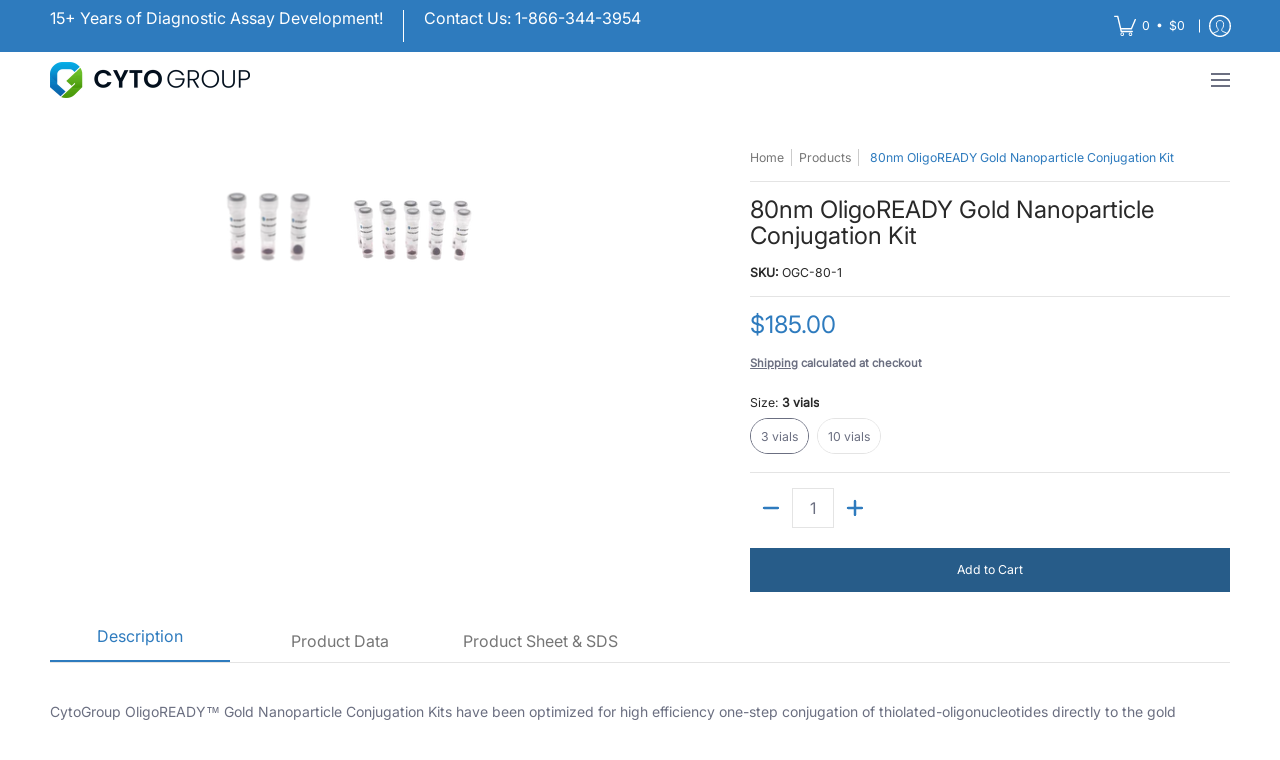

--- FILE ---
content_type: text/html; charset=utf-8
request_url: https://www.cytogroup.com/products/80nm-oligoready-gold-nanoparticle-conjugation-kit-3-reactions?option_values=3027723878623&section_id=template--20502276997343__main
body_size: 6965
content:
<div id="shopify-section-template--20502276997343__main" class="shopify-section"><style data-shopify>
  .dynamic-section-template--20502276997343__main { 
    --margin_padding: 15vh;--section-padding-top-mobile: 30px;
    --section-padding-top-desktop: 40px;
    --section-padding-bottom-mobile: 0px;
    --section-padding-bottom-desktop: 0px;
    --section-margin-bottom-mobile: 0px;
    --section-margin-bottom-desktop: 0px;
  }
  .dynamic-section-template--20502276997343__main .banner-section {}
</style>

<section id="product-id-template--20502276997343__main" 
         data-product-id="8144545775839" 
         data-variant-id="46356212809951"  
         data-section-id="template--20502276997343__main" 
         data-section-type="product_page"
         data-product-type="page"  
         data-product-url="/products/80nm-oligoready-gold-nanoparticle-conjugation-kit-3-reactions"  
         data-url="//www.cytogroup.com/cdn/shop/t/6/assets/script.product.js?v=79332435136004115701763742203"
         data-atc="Add to Cart"
         data-cart="true"
         data-image="//www.cytogroup.com/cdn/shop/files/OligoREADY_AptamerREADY_Gold_Cytogiagnostics_copy_9cc10342-def7-4b4d-9df4-412d8c9410d5.png?v=1727890721&width=260"
         data-image-aspect="vertical"
         data-history="true"
         class="product-container product-id product-template--20502276997343__main product-template dynamic-section dynamic-section-template--20502276997343__main section-padding-top section-padding-bottom section-margin-bottom clearfix">

  

  <div class="container half-pad clearfix">
    <div class="product-grid-product-template product-grid-template--20502276997343__main">
      <div class="clearfix">
        
        
          <div class="product-images six left bottompad"><div id="main-product-image-template--20502276997343__main" 
     class="glider-contain featured-image featured-image-div-template--20502276997343__main main-image-template--20502276997343__main text-center relative"
     data-product-single-media-group>
  <a href="#product-details-template--20502276997343__main" title="Skip to Main Content" class="skip-to text-center visually-hidden">Skip to Main Content</a>
  
      
  <div id="featured-template--20502276997343__main" class="glider skip slideshow" tabindex="-1">
    <div class="glider-track slideshow">
  
  
    
<figure id="variant-image-36480853016799"        
              class="glider-slide variant-image variant-image-template--20502276997343__main relative active visible"
              aria-hidden="true" 
              tabindex="0" 
              data-product-gallery-figure="0" 
              data-product-gallery-selected="true"
              data-media="36480853016799"
              data-media-type="image"
              data-gslide="0">
              
              
<div class="media-container relative lazycontainer">
                    <span class="vertical">
  <img src="//www.cytogroup.com/cdn/shop/files/OligoREADY_AptamerREADY_Gold_Cytogiagnostics_copy_9cc10342-def7-4b4d-9df4-412d8c9410d5.png?v=1727890721&amp;width=600" alt="80nm OligoREADY Gold Nanoparticle Conjugation Kit" srcset="//www.cytogroup.com/cdn/shop/files/OligoREADY_AptamerREADY_Gold_Cytogiagnostics_copy_9cc10342-def7-4b4d-9df4-412d8c9410d5.png?v=1727890721&amp;width=580 580w" width="600" height="687" loading="lazy" class="nopad js lazyload img-align vertical" fetchpriority="high" style="aspect-ratio:0.8733624454148472;max-height:664px;max-width:580px;" sizes="(min-width: 600px) 360px, (min-width: 768px) 580px, calc(100vw - 60px)" data-aspectratio="0.8733624454148472" data-source="//www.cytogroup.com/cdn/shop/files/OligoREADY_AptamerREADY_Gold_Cytogiagnostics_copy_9cc10342-def7-4b4d-9df4-412d8c9410d5.png?v=1727890721" data-src="//www.cytogroup.com/cdn/shop/files/OligoREADY_AptamerREADY_Gold_Cytogiagnostics_copy_9cc10342-def7-4b4d-9df4-412d8c9410d5.png?v=1727890721&amp;width=580" data-zoom="//www.cytogroup.com/cdn/shop/files/OligoREADY_AptamerREADY_Gold_Cytogiagnostics_copy_9cc10342-def7-4b4d-9df4-412d8c9410d5.png?v=1727890721&amp;width=600">
</span>
                  </div>
            </figure>
    
<figure id="variant-image-36480853442783"        
              class="glider-slide variant-image variant-image-template--20502276997343__main relative"
              aria-hidden="false" 
              tabindex="-1" 
              data-product-gallery-figure="1" 
              data-product-gallery-selected="false"
              data-media="36480853442783"
              data-media-type="image"
              data-gslide="1">
              
              
<div class="media-container relative lazycontainer lazyskip">
                    <span>
  <img src="//www.cytogroup.com/cdn/shop/files/OligoREADY_AptarREADY_Gold_10rxn_Cytodiagnostics_copy_8814958d-6a8c-45a2-ac9f-e6401d996b62.png?v=1727890724&amp;width=600" alt="80nm OligoREADY Gold Nanoparticle Conjugation Kit" srcset="//www.cytogroup.com/cdn/shop/files/OligoREADY_AptarREADY_Gold_10rxn_Cytodiagnostics_copy_8814958d-6a8c-45a2-ac9f-e6401d996b62.png?v=1727890724&amp;width=580 580w" width="600" height="460" loading="lazy" class="nopad js lazyload img-align landscape" fetchpriority="low" style="aspect-ratio:1.3043478260869565;max-height:445px;max-width:580px;" sizes="(min-width: 600px) 360px, (min-width: 768px) 580px, calc(100vw - 60px)" data-aspectratio="1.3043478260869565" data-source="//www.cytogroup.com/cdn/shop/files/OligoREADY_AptarREADY_Gold_10rxn_Cytodiagnostics_copy_8814958d-6a8c-45a2-ac9f-e6401d996b62.png?v=1727890724" data-src="//www.cytogroup.com/cdn/shop/files/OligoREADY_AptarREADY_Gold_10rxn_Cytodiagnostics_copy_8814958d-6a8c-45a2-ac9f-e6401d996b62.png?v=1727890724&amp;width=580" data-zoom="//www.cytogroup.com/cdn/shop/files/OligoREADY_AptarREADY_Gold_10rxn_Cytodiagnostics_copy_8814958d-6a8c-45a2-ac9f-e6401d996b62.png?v=1727890724&amp;width=600">
</span>
                  </div>
            </figure>
    

  
    </div>
  </div>
    <div id="glider-pagination-featured">
      <button id="glider-featured-button-prev-thumbs-template--20502276997343__main" class="tabindex glider-button-prev thumbs" type="button" aria-label="Previous"><span class="icon icon-left">
  <svg height="16" width="16" viewBox="0 0 24 24" aria-hidden="true" focusable="false" role="presentation" xmlns="http://www.w3.org/2000/svg" version="1.1" xmlns:xlink="http://www.w3.org/1999/xlink" xmlns:svgjs="http://svgjs.com/svgjs"><g><path class="direction" d="M 14 4 L 7 12 C 7 12 7 12 7 12 L 14 20" fill="none" stroke="currentColor" stroke-linecap="round" stroke-linejoin="round" stroke-width="2px"></path></g></svg>
</span>
</button>
      <button id="glider-featured-button-next-thumbs-template--20502276997343__main" class="tabindex glider-button-next thumbs" type="button" aria-label="Next"><span class="icon icon-right">
  <svg height="16" width="16" viewBox="0 0 24 24" aria-hidden="true" focusable="false" role="presentation" xmlns="http://www.w3.org/2000/svg" version="1.1" xmlns:xlink="http://www.w3.org/1999/xlink" xmlns:svgjs="http://svgjs.com/svgjs"><g><path class="direction" d="M 10 20 L 17 12 C 17 12 17 12 17 12 L 10 4" fill="none" stroke="currentColor" stroke-linecap="round" stroke-linejoin="round" stroke-width="2px"></path></g></svg>
</span>
</button>
    </div>
  

  
</div>
  



  <div class="glider-contain">
    <div class="thumbnails-template--20502276997343__main twelve table-center negative-left negative-right thumbnails thumbs" tabindex="-1">
      <fieldset role="radiogroup" class="center">
        <legend class="visually-hidden">80nm OligoREADY Gold Nanoparticle Conjugation Kit media thumbnails</legend>
        
<div class="three mobile thumb-image-template--20502276997343__main image">  
            <div class="title-align">
              <div class="relative lazycontainer button"
                   data-product-gallery-thumbnail="0"
                   data-media="36480853016799" 
                   data-media-type="image"
                   data-product-gallery-selected="true">
                
                <label for="0-8144545775839template--20502276997343__main" class="visually-hidden">80nm OligoREADY Gold Nanoparticle Conjugation Kit media number 0 thumbnail</label>
  <img src="//www.cytogroup.com/cdn/shop/files/OligoREADY_AptamerREADY_Gold_Cytogiagnostics_copy_9cc10342-def7-4b4d-9df4-412d8c9410d5.png?v=1727890721&amp;width=600" alt="80nm OligoREADY Gold Nanoparticle Conjugation Kit-1" srcset="//www.cytogroup.com/cdn/shop/files/OligoREADY_AptamerREADY_Gold_Cytogiagnostics_copy_9cc10342-def7-4b4d-9df4-412d8c9410d5.png?v=1727890721&amp;width=130 130w" width="600" height="687" loading="lazy" class="js lazyload img-align vertical" style="aspect-ratio:0.8733624454148472;max-height:149px;max-width:130px;" sizes="(min-width: 600px) 130px, 125px" data-aspectratio="0.8733624454148472" data-source="//www.cytogroup.com/cdn/shop/files/OligoREADY_AptamerREADY_Gold_Cytogiagnostics_copy_9cc10342-def7-4b4d-9df4-412d8c9410d5.png?v=1727890721" data-src="//www.cytogroup.com/cdn/shop/files/OligoREADY_AptamerREADY_Gold_Cytogiagnostics_copy_9cc10342-def7-4b4d-9df4-412d8c9410d5.png?v=1727890721&amp;width=130" data-zoom="//www.cytogroup.com/cdn/shop/files/OligoREADY_AptamerREADY_Gold_Cytogiagnostics_copy_9cc10342-def7-4b4d-9df4-412d8c9410d5.png?v=1727890721&amp;width=600">
<input id="0-8144545775839template--20502276997343__main"
                       type="radio"
                       class="img-align keyed" 
                       name="80nm OligoREADY Gold Nanoparticle Conjugation Kit media thumbnails"
                       tab-index="0"checked>
              </div>
            </div>
          </div>
        
<div class="three mobile thumb-image-template--20502276997343__main image">  
            <div class="title-align">
              <div class="relative lazycontainer button"
                   data-product-gallery-thumbnail="1"
                   data-media="36480853442783" 
                   data-media-type="image"
                   data-product-gallery-selected="false">
                
                <label for="1-8144545775839template--20502276997343__main" class="visually-hidden">80nm OligoREADY Gold Nanoparticle Conjugation Kit media number 1 thumbnail</label>
  <img src="//www.cytogroup.com/cdn/shop/files/OligoREADY_AptarREADY_Gold_10rxn_Cytodiagnostics_copy_8814958d-6a8c-45a2-ac9f-e6401d996b62.png?v=1727890724&amp;width=600" alt="80nm OligoREADY Gold Nanoparticle Conjugation Kit-2" srcset="//www.cytogroup.com/cdn/shop/files/OligoREADY_AptarREADY_Gold_10rxn_Cytodiagnostics_copy_8814958d-6a8c-45a2-ac9f-e6401d996b62.png?v=1727890724&amp;width=130 130w" width="600" height="460" loading="lazy" class="js lazyload img-align landscape" style="aspect-ratio:1.3043478260869565;max-height:100px;max-width:130px;" sizes="(min-width: 600px) 130px, 125px" data-aspectratio="1.3043478260869565" data-source="//www.cytogroup.com/cdn/shop/files/OligoREADY_AptarREADY_Gold_10rxn_Cytodiagnostics_copy_8814958d-6a8c-45a2-ac9f-e6401d996b62.png?v=1727890724" data-src="//www.cytogroup.com/cdn/shop/files/OligoREADY_AptarREADY_Gold_10rxn_Cytodiagnostics_copy_8814958d-6a8c-45a2-ac9f-e6401d996b62.png?v=1727890724&amp;width=130" data-zoom="//www.cytogroup.com/cdn/shop/files/OligoREADY_AptarREADY_Gold_10rxn_Cytodiagnostics_copy_8814958d-6a8c-45a2-ac9f-e6401d996b62.png?v=1727890724&amp;width=600">
<input id="1-8144545775839template--20502276997343__main"
                       type="radio"
                       class="img-align keyed" 
                       name="80nm OligoREADY Gold Nanoparticle Conjugation Kit media thumbnails"
                       tab-index="0">
              </div>
            </div>
          </div>
        
      </fieldset>
    </div>
    
  </div>
</div>
               

        <div id="product-details-template--20502276997343__main" class="product-details five right text-left bottompad-quarter"><form method="post" action="/cart/add" id="add-item-form-template--20502276997343__main" accept-charset="UTF-8" class="go-to-cart-template--20502276997343__main product-form-template--20502276997343__main variants form-validation clearfix unavailable" enctype="multipart/form-data" data-product-form=""><input type="hidden" name="form_type" value="product" /><input type="hidden" name="utf8" value="✓" />
            
            <input
              id="variantId-template--20502276997343__main"
              type="hidden"
              name="id"
              value="46356212809951"
            >
          
            <div class="tab-body"><div class="form-blocks clearfix"><nav class="breadcrumbs breadcrumb_text" aria-label="Breadcrumbs"><span><a href="/" title="Back to the home page">Home</a></span><span class="separator" aria-hidden="true"></span><span><a href="/collections/all" title="Products">Products</a></span><span class="separator" aria-hidden="true"></span>
  <span class="active" aria-current="page">80nm OligoREADY Gold Nanoparticle Conjugation Kit</span>

</nav></div><div class="product-header clearfix"><h1 class="section-title-24">80nm OligoREADY Gold Nanoparticle Conjugation Kit</h1></div>
<p id="sku-76e29077-dc69-49ae-a126-435b2286a03a" class="variant_reload product-logistics form-blocks" >

    
    

    
    
<span data-variant-sku-seperator class="separator hidden" aria-hidden="true"></span>    
      <span class="variant-sku"><span>SKU: </span> <span data-variant-sku>OGC-80-1</span></span>
    

    
    
<span data-variant-barcode-seperator class="separator hidden" aria-hidden="true"></span>
      <span class="variant-sku hidden"><span>Barcode: </span> <span data-variant-barcode></span></span>
    

    
  </p>
 <div class="product-details-price clearfix"><h2 id="price-ce4ee419-d474-4eee-9130-6182b1a97679" class="variant_reload offers section-title-24">
  <span class="price-preview price price-field product-single__price" itemprop="price">
    <span data-variant-price class="money">$185.00</span>
    <span data-variant-compare-at-price class="money hidden"></span>
  </span>
  <span data-savings class="savings hidden">
    <span>Save</span>
    <span data-savings-total>$-185
    </span>
  </span>
</h2>

<h3 id="price-unit-ce4ee419-d474-4eee-9130-6182b1a97679" data-unit-price class="variant_reload hidden clearfix"></h3><p data-tax-line><small><strong><a href="/policies/shipping-policy">Shipping</a> calculated at checkout</strong></small></p></div><div id="variants-variants_9ABWHX" class="variant_reload form-blocks no-pad clearfix" data-product-options>


  
  
  
  <fieldset class="swatch selectors" data-option-index="0">
    <legend>Size:&nbsp;<span>3 vials</span></legend>
    


     <div class="swatch-element rounded active" data-group="8144545775839template--20502276997343__main" data-value="3 vials">
        
          <span class="swatch-label label" aria-hidden="true">3 vials</span>
        
        <label for="3-vials-0-8144545775839template--20502276997343__main" class="error swatch-label visually-hidden">3 vials</label><input id="3-vials-0-8144545775839template--20502276997343__main" 
               class="selector selector-option"
               type="radio" 
               name="Size" 
               value="3 vials"
               data-group="8144545775839template--20502276997343__main"                 
               data-options="3027723878623"
               data-option-id="3027723878623"             
               data-variant-id="46356212809951"               
               data-variant-img="36480853016799"
               
                checked/>
      </div> <div class="swatch-element rounded" data-group="8144545775839template--20502276997343__main" data-value="10 vials">
        
          <span class="swatch-label label" aria-hidden="true">10 vials</span>
        
        <label for="10-vials-0-8144545775839template--20502276997343__main" class="error swatch-label visually-hidden">10 vials</label><input id="10-vials-0-8144545775839template--20502276997343__main" 
               class="selector selector-option"
               type="radio" 
               name="Size" 
               value="10 vials"
               data-group="8144545775839template--20502276997343__main"                 
               data-options="3027723911391"
               data-option-id="3027723911391"             
               data-variant-id="46356212842719"               
               data-variant-img="36480853442783"
               
               />
      </div>
  
  </fieldset>


    
  
</div><div id="quantity-quantity_ifTTqB" class="variant_reload clearfix"><div class="clearfix">
  <span class="quantity form" data-quantity>
    <button type="button" class="btn qtybtn icon-minus ignore qtyminus_template--20502276997343__main text-center product-template" field="updates_template--20502276997343__main" aria-label="Subtract" data-quantity-decrement><span class="icon icon-minus">
  <svg height="28" width="28" viewBox="0 0 24 24" aria-hidden="true" focusable="false" role="presentation" xmlns="http://www.w3.org/2000/svg" version="1.1" xmlns:xlink="http://www.w3.org/1999/xlink" xmlns:svgjs="http://svgjs.com/svgjs"><line class="minus" x1="18" y1="12" x2="6" y2="12" fill="none" stroke="currentColor" stroke-width="2px" stroke-linecap="round" stroke-linejoin="round"></line></svg>
</span>
</button>
    <label for="updates_template--20502276997343__main" class="visually-hidden">Quantity</label>
    <input id="updates_template--20502276997343__main" 
           name="quantity" 
           type="number" 
           inputmode="numeric" 
           pattern="[0-9]*" 
           value="1" 
           min="1" 
           class="ignore quantity item-qty text-center" 
           field="error_template--20502276997343__main" 
            />
    <button type="button" class="btn qtybtn icon-plus ignore qtyplus_template--20502276997343__main text-center product-template" field="updates_template--20502276997343__main" aria-label="Add" data-quantity-increment><span class="icon icon-plus">
  <svg height="28" width="28" viewBox="0 0 24 24" aria-hidden="true" focusable="false" role="presentation" xmlns="http://www.w3.org/2000/svg" version="1.1" xmlns:xlink="http://www.w3.org/1999/xlink" xmlns:svgjs="http://svgjs.com/svgjs"><line class="plus" x1="12" y1="6" x2="12" y2="18" fill="none" stroke="currentColor" stroke-width="2px" stroke-linecap="round" stroke-linejoin="round"></line><line class="minus" x1="18" y1="12" x2="6" y2="12" fill="none" stroke="currentColor" stroke-width="2px" stroke-linecap="round" stroke-linejoin="round"></line></svg>
</span>
</button>       
    <label class="stock error hidden" id="error_template--20502276997343__main">.</label>
  </span>
</div></div><div id="buttons-dcd3fc6c-1d6c-4dec-ba1f-38dd806ed9cc" class="variant_reload clearfix"><div class="purchase-section one-column bottompad-half" data-smart="false" >
  <div>
    
<button type="submit" id="add-to-cart-template--20502276997343__main" class="btn add-to-cart auto-full-width" name="add" data-atc="Add to Cart" >Add to Cart</button>
      <p class="feedback"><span class="icon icon-times">
  <svg height="12" width="12" viewBox="0 0 24 24" aria-hidden="true" focusable="false" role="presentation" xmlns="http://www.w3.org/2000/svg" version="1.1" xmlns:xlink="http://www.w3.org/1999/xlink" xmlns:svgjs="http://svgjs.com/svgjs"><g><path d="M 5 5 L 19 19" fill="none" stroke="#275c89" stroke-linecap="round" stroke-linejoin="round" stroke-width="3px"/><path d="M 19 5 L 5 19" fill="none" stroke="#275c89" stroke-linecap="round" stroke-linejoin="round" stroke-width="3px"/></g></svg>
</span>
<span class="icon icon-check">
  <svg height="12" width="12" viewBox="0 0 24 24" aria-hidden="true" focusable="false" role="presentation" xmlns="http://www.w3.org/2000/svg" version="1.1" xmlns:xlink="http://www.w3.org/1999/xlink" xmlns:svgjs="http://svgjs.com/svgjs"><g><path d="M 19 5 L 9 19 L 5 15" fill="none" stroke="#275c89" stroke-linecap="round" stroke-linejoin="round" stroke-width="3px"/></g></svg>
</span>
<span class="html"></span></p>
    
  </div>
  
</div></div></div>
<script type="application/json" id="ProductJson-template--20502276997343__main">
    {
      "loop_enable": false,
      "onboarding": false,
      "option_type": "block",
      "product_info": {"id":8144545775839,"title":"80nm OligoREADY Gold Nanoparticle Conjugation Kit","handle":"80nm-oligoready-gold-nanoparticle-conjugation-kit-3-reactions","description":"\u003cp class=\"p1\"\u003eCytoGroup OligoREADY™ Gold Nanoparticle Conjugation Kits have been optimized for high efficiency one-step conjugation of thiolated-oligonucleotides directly to the gold surface. \u003c\/p\u003e\n\u003cp class=\"p1\"\u003eThe kit contains ready-to-use pre-made mixtures. No activation, manipulation or time consuming \"salt-aging\" steps are required for conjugation. Simply mix your thiol-modified oligonucleotide with the pre-activated gold nanoparticles supplied in the kit. Conjugation of the oligonucleotide is achieved by the formation of a strong and stable gold-thiol bond. \u003c\/p\u003e\n\u003cp class=\"p1\"\u003e\u003cstrong\u003eKit Components\u003c\/strong\u003e\u003c\/p\u003e\n\u003cul\u003e\n\u003cli\u003e3 vials or 10 vials of 80nm OligoREADY™ Gold Nanoparticles (lyophilized) - Sufficient for generation of 3 x 0.2 ml or 10 x 0.2 ml gold conjugate at OD=10\u003c\/li\u003e\n\u003c\/ul\u003e\n\u003cp class=\"p1\"\u003e\u003cstrong\u003eFeatures \u0026amp; Benefits\u003c\/strong\u003e\u003c\/p\u003e\n\u003cul\u003e\n\u003cli\u003eResults in thiol-oligo bound directly to the gold surface through a stable thiol-gold bond.\u003c\/li\u003e\n\u003cli\u003eFast and convenient one-step conjugation reaction with no pre-activation requirements.\u003c\/li\u003e\n\u003cli\u003eDoes not require time consuming salt aging procedures saving you valuable research time.\u003c\/li\u003e\n\u003c\/ul\u003e\n\u003cp class=\"p1\"\u003e\u003cstrong\u003eGold Nanoparticle Specifications\u003c\/strong\u003e\u003c\/p\u003e\n\u003cp class=\"p1\"\u003e\u003cstrong\u003eGold Surface: \u003c\/strong\u003eProprietary OligoREADY™-coating\u003c\/p\u003e\n\u003cp class=\"p1\"\u003e\u003cstrong\u003eCore diameter:\u003c\/strong\u003e 80nm \u003c\/p\u003e\n\u003cp class=\"p1\"\u003e\u003cstrong\u003eConcentration:\u003c\/strong\u003e OD=2 (when dissolved a final volume of 1 ml)\u003c\/p\u003e\n\u003cp class=\"p1\"\u003e\u003cstrong\u003eParticles per ml:\u003c\/strong\u003e ~1.56E+10 (when dissolved to a final volume of 1 ml)\u003c\/p\u003e\n\u003cp class=\"p1\"\u003e\u003cstrong\u003eAbsorbance (lambda max): \u003c\/strong\u003e553nm\u003c\/p\u003e\n\u003ch6\u003e\u003cspan\u003eProduct Data\u003c\/span\u003e\u003c\/h6\u003e\n\u003cp\u003e\u003cimg src=\"https:\/\/cdn.shopify.com\/s\/files\/1\/0256\/1107\/5658\/files\/80nm-Gold-Nanoparticles-UV-VIS.jpg?v=1579100567\" alt=\"80nm gold nanoparticles UV-VIS spectrum\"\u003e\u003c\/p\u003e\n\u003ctable width=\"100%\"\u003e\n\u003ctbody\u003e\n\u003ctr\u003e\n\u003ctd style=\"width: 7%;\"\u003eDiameter \u003c\/td\u003e\n\u003ctd style=\"width: 8%;\"\u003ePeak SPR Wavelength (nm)\u003c\/td\u003e\n\u003ctd style=\"width: 7%;\"\u003eNPS\/ml*\u003c\/td\u003e\n\u003ctd style=\"width: 6%;\"\u003eWt. Conc. (mg\/ml)*\u003c\/td\u003e\n\u003ctd style=\"width: 34.2432%;\"\u003eMolar Ext. (M-1cm-1)\u003c\/td\u003e\n\u003ctd style=\"width: 10%;\"\u003eSize Dispersity (+\/-nm)\u003c\/td\u003e\n\u003ctd style=\"width: 10%;\"\u003eParticle Volume (nm3)\u003c\/td\u003e\n\u003ctd style=\"width: 7%;\"\u003eSurface Area (nm2)\u003c\/td\u003e\n\u003ctd style=\"width: 11%;\"\u003eSurface\/Volume Ratio\u003c\/td\u003e\n\u003ctd style=\"width: 5%;\"\u003eParticle Mass (g)\u003c\/td\u003e\n\u003ctd style=\"width: 7%;\"\u003eMolar Mass (g\/mol)\u003c\/td\u003e\n\u003ctd style=\"width: 10%;\"\u003eMolar Concentration*\u003c\/td\u003e\n\u003c\/tr\u003e\n\u003ctr\u003e\n\u003ctd style=\"width: 7%;\"\u003e80\u003c\/td\u003e\n\u003ctd style=\"width: 8%;\"\u003e553\u003c\/td\u003e\n\u003ctd style=\"width: 7%;\"\u003e7.82E+09\u003c\/td\u003e\n\u003ctd style=\"width: 6%;\"\u003e4.06E-02\u003c\/td\u003e\n\u003ctd style=\"width: 34.2432%;\"\u003e7.70E+10\u003c\/td\u003e\n\u003ctd style=\"width: 10%;\"\u003e\u0026lt;10%\u003c\/td\u003e\n\u003ctd style=\"width: 10%;\"\u003e2.68E+05\u003c\/td\u003e\n\u003ctd style=\"width: 7%;\"\u003e2.01E+04\u003c\/td\u003e\n\u003ctd style=\"width: 11%;\"\u003e0.075\u003c\/td\u003e\n\u003ctd style=\"width: 5%;\"\u003e5.20E-15\u003c\/td\u003e\n\u003ctd style=\"width: 7%;\"\u003e3.13E+09\u003c\/td\u003e\n\u003ctd style=\"width: 10%;\"\u003e1.30E-11\u003c\/td\u003e\n\u003c\/tr\u003e\n\u003c\/tbody\u003e\n\u003c\/table\u003e\n\u003cp\u003e* All concentrations as indicated at an optical density of 1 (OD=1, i.e. absorbance at peak SPR wavelength with a 1cm pathlength)\u003c\/p\u003e\n\u003cp\u003e \u003c\/p\u003e\n\u003ch6\u003e\u003cspan\u003eProduct Sheet \u0026amp; SDS\u003c\/span\u003e\u003c\/h6\u003e\n\u003cp\u003e\u003ca href=\"https:\/\/portal.cytodocs.com\/documents\/Product-Sheets\/Product-Sheet-OligoREADY-Gold-Nanoparticles.pdf\" title=\"OligoREADY Gold Nanoparticles Product Sheet\"\u003e\u003cspan\u003e\u003cimg src=\"https:\/\/cdn.shopify.com\/s\/files\/1\/0256\/1107\/5658\/files\/pdficon_small_370e7c40-6f93-41c9-8801-2375c7cfc9a1.gif?v=1565809220\" alt=\"\" style=\"float: left;\"\u003e Product Sheet\u003c\/span\u003e\u003c\/a\u003e\u003c\/p\u003e\n\u003cp\u003e\u003ca href=\"https:\/\/portal.cytodocs.com\/documents\/SDS\/OligoREADY-Gold-Nanoparticles-SDS.pdf\" title=\"OligoREADY Gold Nanoparticles - SDS\"\u003e\u003cspan\u003e\u003cimg src=\"https:\/\/cdn.shopify.com\/s\/files\/1\/0256\/1107\/5658\/files\/pdficon_small_370e7c40-6f93-41c9-8801-2375c7cfc9a1.gif?v=1565809220\" alt=\"\" style=\"float: left;\"\u003e Safety Data Sheet (SDS)\u003c\/span\u003e\u003c\/a\u003e\u003c\/p\u003e\n\u003ch6\u003e\n\u003cspan\u003e\u003c\/span\u003e\u003cbr\u003e\n\u003c\/h6\u003e","published_at":"2023-10-25T16:11:51-04:00","created_at":"2023-10-25T12:50:58-04:00","vendor":"CytoGroup","type":"Gold Nanoparticles","tags":["Functionalized Gold Nanoparticles","Gold Nanoparticle Conjugation","Gold Nanoparticles"],"price":18500,"price_min":18500,"price_max":46500,"available":true,"price_varies":true,"compare_at_price":null,"compare_at_price_min":0,"compare_at_price_max":0,"compare_at_price_varies":false,"variants":[{"id":46356212809951,"title":"3 vials","option1":"3 vials","option2":null,"option3":null,"sku":"OGC-80-1","requires_shipping":true,"taxable":true,"featured_image":{"id":43711285592287,"product_id":8144545775839,"position":1,"created_at":"2024-10-02T13:38:40-04:00","updated_at":"2024-10-02T13:38:41-04:00","alt":null,"width":600,"height":687,"src":"\/\/www.cytogroup.com\/cdn\/shop\/files\/OligoREADY_AptamerREADY_Gold_Cytogiagnostics_copy_9cc10342-def7-4b4d-9df4-412d8c9410d5.png?v=1727890721","variant_ids":[46356212809951]},"available":true,"name":"80nm OligoREADY Gold Nanoparticle Conjugation Kit - 3 vials","public_title":"3 vials","options":["3 vials"],"price":18500,"weight":0,"compare_at_price":null,"inventory_management":null,"barcode":"","featured_media":{"alt":null,"id":36480853016799,"position":1,"preview_image":{"aspect_ratio":0.873,"height":687,"width":600,"src":"\/\/www.cytogroup.com\/cdn\/shop\/files\/OligoREADY_AptamerREADY_Gold_Cytogiagnostics_copy_9cc10342-def7-4b4d-9df4-412d8c9410d5.png?v=1727890721"}},"requires_selling_plan":false,"selling_plan_allocations":[]},{"id":46356212842719,"title":"10 vials","option1":"10 vials","option2":null,"option3":null,"sku":"OGC-80-2","requires_shipping":true,"taxable":true,"featured_image":{"id":43711285625055,"product_id":8144545775839,"position":2,"created_at":"2024-10-02T13:38:43-04:00","updated_at":"2024-10-02T13:38:44-04:00","alt":null,"width":600,"height":460,"src":"\/\/www.cytogroup.com\/cdn\/shop\/files\/OligoREADY_AptarREADY_Gold_10rxn_Cytodiagnostics_copy_8814958d-6a8c-45a2-ac9f-e6401d996b62.png?v=1727890724","variant_ids":[46356212842719]},"available":true,"name":"80nm OligoREADY Gold Nanoparticle Conjugation Kit - 10 vials","public_title":"10 vials","options":["10 vials"],"price":46500,"weight":0,"compare_at_price":null,"inventory_management":null,"barcode":"","featured_media":{"alt":null,"id":36480853442783,"position":2,"preview_image":{"aspect_ratio":1.304,"height":460,"width":600,"src":"\/\/www.cytogroup.com\/cdn\/shop\/files\/OligoREADY_AptarREADY_Gold_10rxn_Cytodiagnostics_copy_8814958d-6a8c-45a2-ac9f-e6401d996b62.png?v=1727890724"}},"requires_selling_plan":false,"selling_plan_allocations":[]}],"images":["\/\/www.cytogroup.com\/cdn\/shop\/files\/OligoREADY_AptamerREADY_Gold_Cytogiagnostics_copy_9cc10342-def7-4b4d-9df4-412d8c9410d5.png?v=1727890721","\/\/www.cytogroup.com\/cdn\/shop\/files\/OligoREADY_AptarREADY_Gold_10rxn_Cytodiagnostics_copy_8814958d-6a8c-45a2-ac9f-e6401d996b62.png?v=1727890724"],"featured_image":"\/\/www.cytogroup.com\/cdn\/shop\/files\/OligoREADY_AptamerREADY_Gold_Cytogiagnostics_copy_9cc10342-def7-4b4d-9df4-412d8c9410d5.png?v=1727890721","options":["Size"],"media":[{"alt":null,"id":36480853016799,"position":1,"preview_image":{"aspect_ratio":0.873,"height":687,"width":600,"src":"\/\/www.cytogroup.com\/cdn\/shop\/files\/OligoREADY_AptamerREADY_Gold_Cytogiagnostics_copy_9cc10342-def7-4b4d-9df4-412d8c9410d5.png?v=1727890721"},"aspect_ratio":0.873,"height":687,"media_type":"image","src":"\/\/www.cytogroup.com\/cdn\/shop\/files\/OligoREADY_AptamerREADY_Gold_Cytogiagnostics_copy_9cc10342-def7-4b4d-9df4-412d8c9410d5.png?v=1727890721","width":600},{"alt":null,"id":36480853442783,"position":2,"preview_image":{"aspect_ratio":1.304,"height":460,"width":600,"src":"\/\/www.cytogroup.com\/cdn\/shop\/files\/OligoREADY_AptarREADY_Gold_10rxn_Cytodiagnostics_copy_8814958d-6a8c-45a2-ac9f-e6401d996b62.png?v=1727890724"},"aspect_ratio":1.304,"height":460,"media_type":"image","src":"\/\/www.cytogroup.com\/cdn\/shop\/files\/OligoREADY_AptarREADY_Gold_10rxn_Cytodiagnostics_copy_8814958d-6a8c-45a2-ac9f-e6401d996b62.png?v=1727890724","width":600}],"requires_selling_plan":false,"selling_plan_groups":[],"content":"\u003cp class=\"p1\"\u003eCytoGroup OligoREADY™ Gold Nanoparticle Conjugation Kits have been optimized for high efficiency one-step conjugation of thiolated-oligonucleotides directly to the gold surface. \u003c\/p\u003e\n\u003cp class=\"p1\"\u003eThe kit contains ready-to-use pre-made mixtures. No activation, manipulation or time consuming \"salt-aging\" steps are required for conjugation. Simply mix your thiol-modified oligonucleotide with the pre-activated gold nanoparticles supplied in the kit. Conjugation of the oligonucleotide is achieved by the formation of a strong and stable gold-thiol bond. \u003c\/p\u003e\n\u003cp class=\"p1\"\u003e\u003cstrong\u003eKit Components\u003c\/strong\u003e\u003c\/p\u003e\n\u003cul\u003e\n\u003cli\u003e3 vials or 10 vials of 80nm OligoREADY™ Gold Nanoparticles (lyophilized) - Sufficient for generation of 3 x 0.2 ml or 10 x 0.2 ml gold conjugate at OD=10\u003c\/li\u003e\n\u003c\/ul\u003e\n\u003cp class=\"p1\"\u003e\u003cstrong\u003eFeatures \u0026amp; Benefits\u003c\/strong\u003e\u003c\/p\u003e\n\u003cul\u003e\n\u003cli\u003eResults in thiol-oligo bound directly to the gold surface through a stable thiol-gold bond.\u003c\/li\u003e\n\u003cli\u003eFast and convenient one-step conjugation reaction with no pre-activation requirements.\u003c\/li\u003e\n\u003cli\u003eDoes not require time consuming salt aging procedures saving you valuable research time.\u003c\/li\u003e\n\u003c\/ul\u003e\n\u003cp class=\"p1\"\u003e\u003cstrong\u003eGold Nanoparticle Specifications\u003c\/strong\u003e\u003c\/p\u003e\n\u003cp class=\"p1\"\u003e\u003cstrong\u003eGold Surface: \u003c\/strong\u003eProprietary OligoREADY™-coating\u003c\/p\u003e\n\u003cp class=\"p1\"\u003e\u003cstrong\u003eCore diameter:\u003c\/strong\u003e 80nm \u003c\/p\u003e\n\u003cp class=\"p1\"\u003e\u003cstrong\u003eConcentration:\u003c\/strong\u003e OD=2 (when dissolved a final volume of 1 ml)\u003c\/p\u003e\n\u003cp class=\"p1\"\u003e\u003cstrong\u003eParticles per ml:\u003c\/strong\u003e ~1.56E+10 (when dissolved to a final volume of 1 ml)\u003c\/p\u003e\n\u003cp class=\"p1\"\u003e\u003cstrong\u003eAbsorbance (lambda max): \u003c\/strong\u003e553nm\u003c\/p\u003e\n\u003ch6\u003e\u003cspan\u003eProduct Data\u003c\/span\u003e\u003c\/h6\u003e\n\u003cp\u003e\u003cimg src=\"https:\/\/cdn.shopify.com\/s\/files\/1\/0256\/1107\/5658\/files\/80nm-Gold-Nanoparticles-UV-VIS.jpg?v=1579100567\" alt=\"80nm gold nanoparticles UV-VIS spectrum\"\u003e\u003c\/p\u003e\n\u003ctable width=\"100%\"\u003e\n\u003ctbody\u003e\n\u003ctr\u003e\n\u003ctd style=\"width: 7%;\"\u003eDiameter \u003c\/td\u003e\n\u003ctd style=\"width: 8%;\"\u003ePeak SPR Wavelength (nm)\u003c\/td\u003e\n\u003ctd style=\"width: 7%;\"\u003eNPS\/ml*\u003c\/td\u003e\n\u003ctd style=\"width: 6%;\"\u003eWt. Conc. (mg\/ml)*\u003c\/td\u003e\n\u003ctd style=\"width: 34.2432%;\"\u003eMolar Ext. (M-1cm-1)\u003c\/td\u003e\n\u003ctd style=\"width: 10%;\"\u003eSize Dispersity (+\/-nm)\u003c\/td\u003e\n\u003ctd style=\"width: 10%;\"\u003eParticle Volume (nm3)\u003c\/td\u003e\n\u003ctd style=\"width: 7%;\"\u003eSurface Area (nm2)\u003c\/td\u003e\n\u003ctd style=\"width: 11%;\"\u003eSurface\/Volume Ratio\u003c\/td\u003e\n\u003ctd style=\"width: 5%;\"\u003eParticle Mass (g)\u003c\/td\u003e\n\u003ctd style=\"width: 7%;\"\u003eMolar Mass (g\/mol)\u003c\/td\u003e\n\u003ctd style=\"width: 10%;\"\u003eMolar Concentration*\u003c\/td\u003e\n\u003c\/tr\u003e\n\u003ctr\u003e\n\u003ctd style=\"width: 7%;\"\u003e80\u003c\/td\u003e\n\u003ctd style=\"width: 8%;\"\u003e553\u003c\/td\u003e\n\u003ctd style=\"width: 7%;\"\u003e7.82E+09\u003c\/td\u003e\n\u003ctd style=\"width: 6%;\"\u003e4.06E-02\u003c\/td\u003e\n\u003ctd style=\"width: 34.2432%;\"\u003e7.70E+10\u003c\/td\u003e\n\u003ctd style=\"width: 10%;\"\u003e\u0026lt;10%\u003c\/td\u003e\n\u003ctd style=\"width: 10%;\"\u003e2.68E+05\u003c\/td\u003e\n\u003ctd style=\"width: 7%;\"\u003e2.01E+04\u003c\/td\u003e\n\u003ctd style=\"width: 11%;\"\u003e0.075\u003c\/td\u003e\n\u003ctd style=\"width: 5%;\"\u003e5.20E-15\u003c\/td\u003e\n\u003ctd style=\"width: 7%;\"\u003e3.13E+09\u003c\/td\u003e\n\u003ctd style=\"width: 10%;\"\u003e1.30E-11\u003c\/td\u003e\n\u003c\/tr\u003e\n\u003c\/tbody\u003e\n\u003c\/table\u003e\n\u003cp\u003e* All concentrations as indicated at an optical density of 1 (OD=1, i.e. absorbance at peak SPR wavelength with a 1cm pathlength)\u003c\/p\u003e\n\u003cp\u003e \u003c\/p\u003e\n\u003ch6\u003e\u003cspan\u003eProduct Sheet \u0026amp; SDS\u003c\/span\u003e\u003c\/h6\u003e\n\u003cp\u003e\u003ca href=\"https:\/\/portal.cytodocs.com\/documents\/Product-Sheets\/Product-Sheet-OligoREADY-Gold-Nanoparticles.pdf\" title=\"OligoREADY Gold Nanoparticles Product Sheet\"\u003e\u003cspan\u003e\u003cimg src=\"https:\/\/cdn.shopify.com\/s\/files\/1\/0256\/1107\/5658\/files\/pdficon_small_370e7c40-6f93-41c9-8801-2375c7cfc9a1.gif?v=1565809220\" alt=\"\" style=\"float: left;\"\u003e Product Sheet\u003c\/span\u003e\u003c\/a\u003e\u003c\/p\u003e\n\u003cp\u003e\u003ca href=\"https:\/\/portal.cytodocs.com\/documents\/SDS\/OligoREADY-Gold-Nanoparticles-SDS.pdf\" title=\"OligoREADY Gold Nanoparticles - SDS\"\u003e\u003cspan\u003e\u003cimg src=\"https:\/\/cdn.shopify.com\/s\/files\/1\/0256\/1107\/5658\/files\/pdficon_small_370e7c40-6f93-41c9-8801-2375c7cfc9a1.gif?v=1565809220\" alt=\"\" style=\"float: left;\"\u003e Safety Data Sheet (SDS)\u003c\/span\u003e\u003c\/a\u003e\u003c\/p\u003e\n\u003ch6\u003e\n\u003cspan\u003e\u003c\/span\u003e\u003cbr\u003e\n\u003c\/h6\u003e"},
      "product_options": [{"name":"Size","position":1,"values":["3027723878623","3027723911391"]}],
      "product_url": "\/products\/80nm-oligoready-gold-nanoparticle-conjugation-kit-3-reactions",
      "product_variants": [{"name":"Size","position":1,"values":["3 vials","10 vials"]}],
      "template": "page",    
      "text": {
        "product_free": "Free",
        "product_available": "Add to Cart",
        "product_unavailable": "Sold Out"
      }, 
      "use_history": true, 
      "variant_type": "radio",
      "zoom_enable": false
    }
  </script>
  <script type="application/json" id="ModelJson-template--20502276997343__main">
      []
  </script>
<input type="hidden" name="product-id" value="8144545775839" /><input type="hidden" name="section-id" value="template--20502276997343__main" /></form>
        
        </div>
        
      </div>
    </div>
  </div>
  
</section>

<script type="application/ld+json">
  {"@context":"http:\/\/schema.org\/","@id":"\/products\/80nm-oligoready-gold-nanoparticle-conjugation-kit-3-reactions#product","@type":"ProductGroup","brand":{"@type":"Brand","name":"CytoGroup"},"category":"Laboratory Supplies","description":"CytoGroup OligoREADY™ Gold Nanoparticle Conjugation Kits have been optimized for high efficiency one-step conjugation of thiolated-oligonucleotides directly to the gold surface. \nThe kit contains ready-to-use pre-made mixtures. No activation, manipulation or time consuming \"salt-aging\" steps are required for conjugation. Simply mix your thiol-modified oligonucleotide with the pre-activated gold nanoparticles supplied in the kit. Conjugation of the oligonucleotide is achieved by the formation of a strong and stable gold-thiol bond. \nKit Components\n\n3 vials or 10 vials of 80nm OligoREADY™ Gold Nanoparticles (lyophilized) - Sufficient for generation of 3 x 0.2 ml or 10 x 0.2 ml gold conjugate at OD=10\n\nFeatures \u0026amp; Benefits\n\nResults in thiol-oligo bound directly to the gold surface through a stable thiol-gold bond.\nFast and convenient one-step conjugation reaction with no pre-activation requirements.\nDoes not require time consuming salt aging procedures saving you valuable research time.\n\nGold Nanoparticle Specifications\nGold Surface: Proprietary OligoREADY™-coating\nCore diameter: 80nm \nConcentration: OD=2 (when dissolved a final volume of 1 ml)\nParticles per ml: ~1.56E+10 (when dissolved to a final volume of 1 ml)\nAbsorbance (lambda max): 553nm\nProduct Data\n\n\n\n\nDiameter \nPeak SPR Wavelength (nm)\nNPS\/ml*\nWt. Conc. (mg\/ml)*\nMolar Ext. (M-1cm-1)\nSize Dispersity (+\/-nm)\nParticle Volume (nm3)\nSurface Area (nm2)\nSurface\/Volume Ratio\nParticle Mass (g)\nMolar Mass (g\/mol)\nMolar Concentration*\n\n\n80\n553\n7.82E+09\n4.06E-02\n7.70E+10\n\u0026lt;10%\n2.68E+05\n2.01E+04\n0.075\n5.20E-15\n3.13E+09\n1.30E-11\n\n\n\n* All concentrations as indicated at an optical density of 1 (OD=1, i.e. absorbance at peak SPR wavelength with a 1cm pathlength)\n \nProduct Sheet \u0026amp; SDS\n Product Sheet\n Safety Data Sheet (SDS)\n\n\n","hasVariant":[{"@id":"\/products\/80nm-oligoready-gold-nanoparticle-conjugation-kit-3-reactions?variant=46356212809951#variant","@type":"Product","image":"https:\/\/www.cytogroup.com\/cdn\/shop\/files\/OligoREADY_AptamerREADY_Gold_Cytogiagnostics_copy_9cc10342-def7-4b4d-9df4-412d8c9410d5.png?v=1727890721\u0026width=1920","name":"80nm OligoREADY Gold Nanoparticle Conjugation Kit - 3 vials","offers":{"@id":"\/products\/80nm-oligoready-gold-nanoparticle-conjugation-kit-3-reactions?variant=46356212809951#offer","@type":"Offer","availability":"http:\/\/schema.org\/InStock","price":"185.00","priceCurrency":"USD","url":"https:\/\/www.cytogroup.com\/products\/80nm-oligoready-gold-nanoparticle-conjugation-kit-3-reactions?variant=46356212809951"},"sku":"OGC-80-1"},{"@id":"\/products\/80nm-oligoready-gold-nanoparticle-conjugation-kit-3-reactions?variant=46356212842719#variant","@type":"Product","image":"https:\/\/www.cytogroup.com\/cdn\/shop\/files\/OligoREADY_AptarREADY_Gold_10rxn_Cytodiagnostics_copy_8814958d-6a8c-45a2-ac9f-e6401d996b62.png?v=1727890724\u0026width=1920","name":"80nm OligoREADY Gold Nanoparticle Conjugation Kit - 10 vials","offers":{"@id":"\/products\/80nm-oligoready-gold-nanoparticle-conjugation-kit-3-reactions?variant=46356212842719#offer","@type":"Offer","availability":"http:\/\/schema.org\/InStock","price":"465.00","priceCurrency":"USD","url":"https:\/\/www.cytogroup.com\/products\/80nm-oligoready-gold-nanoparticle-conjugation-kit-3-reactions?variant=46356212842719"},"sku":"OGC-80-2"}],"name":"80nm OligoREADY Gold Nanoparticle Conjugation Kit","productGroupID":"8144545775839","url":"https:\/\/www.cytogroup.com\/products\/80nm-oligoready-gold-nanoparticle-conjugation-kit-3-reactions"}
</script>

</div>

--- FILE ---
content_type: text/html; charset=utf-8
request_url: https://www.cytogroup.com/products/80nm-oligoready-gold-nanoparticle-conjugation-kit-3-reactions?option_values=3027723878623&section_id=template--20502276997343__main
body_size: 6200
content:
<div id="shopify-section-template--20502276997343__main" class="shopify-section"><style data-shopify>
  .dynamic-section-template--20502276997343__main { 
    --margin_padding: 15vh;--section-padding-top-mobile: 30px;
    --section-padding-top-desktop: 40px;
    --section-padding-bottom-mobile: 0px;
    --section-padding-bottom-desktop: 0px;
    --section-margin-bottom-mobile: 0px;
    --section-margin-bottom-desktop: 0px;
  }
  .dynamic-section-template--20502276997343__main .banner-section {}
</style>

<section id="product-id-template--20502276997343__main" 
         data-product-id="8144545775839" 
         data-variant-id="46356212809951"  
         data-section-id="template--20502276997343__main" 
         data-section-type="product_page"
         data-product-type="page"  
         data-product-url="/products/80nm-oligoready-gold-nanoparticle-conjugation-kit-3-reactions"  
         data-url="//www.cytogroup.com/cdn/shop/t/6/assets/script.product.js?v=79332435136004115701763742203"
         data-atc="Add to Cart"
         data-cart="true"
         data-image="//www.cytogroup.com/cdn/shop/files/OligoREADY_AptamerREADY_Gold_Cytogiagnostics_copy_9cc10342-def7-4b4d-9df4-412d8c9410d5.png?v=1727890721&width=260"
         data-image-aspect="vertical"
         data-history="true"
         class="product-container product-id product-template--20502276997343__main product-template dynamic-section dynamic-section-template--20502276997343__main section-padding-top section-padding-bottom section-margin-bottom clearfix">

  

  <div class="container half-pad clearfix">
    <div class="product-grid-product-template product-grid-template--20502276997343__main">
      <div class="clearfix">
        
        
          <div class="product-images six left bottompad"><div id="main-product-image-template--20502276997343__main" 
     class="glider-contain featured-image featured-image-div-template--20502276997343__main main-image-template--20502276997343__main text-center relative"
     data-product-single-media-group>
  <a href="#product-details-template--20502276997343__main" title="Skip to Main Content" class="skip-to text-center visually-hidden">Skip to Main Content</a>
  
      
  <div id="featured-template--20502276997343__main" class="glider skip slideshow" tabindex="-1">
    <div class="glider-track slideshow">
  
  
    
<figure id="variant-image-36480853016799"        
              class="glider-slide variant-image variant-image-template--20502276997343__main relative active visible"
              aria-hidden="true" 
              tabindex="0" 
              data-product-gallery-figure="0" 
              data-product-gallery-selected="true"
              data-media="36480853016799"
              data-media-type="image"
              data-gslide="0">
              
              
<div class="media-container relative lazycontainer">
                    <span class="vertical">
  <img src="//www.cytogroup.com/cdn/shop/files/OligoREADY_AptamerREADY_Gold_Cytogiagnostics_copy_9cc10342-def7-4b4d-9df4-412d8c9410d5.png?v=1727890721&amp;width=600" alt="80nm OligoREADY Gold Nanoparticle Conjugation Kit" srcset="//www.cytogroup.com/cdn/shop/files/OligoREADY_AptamerREADY_Gold_Cytogiagnostics_copy_9cc10342-def7-4b4d-9df4-412d8c9410d5.png?v=1727890721&amp;width=580 580w" width="600" height="687" loading="lazy" class="nopad js lazyload img-align vertical" fetchpriority="high" style="aspect-ratio:0.8733624454148472;max-height:664px;max-width:580px;" sizes="(min-width: 600px) 360px, (min-width: 768px) 580px, calc(100vw - 60px)" data-aspectratio="0.8733624454148472" data-source="//www.cytogroup.com/cdn/shop/files/OligoREADY_AptamerREADY_Gold_Cytogiagnostics_copy_9cc10342-def7-4b4d-9df4-412d8c9410d5.png?v=1727890721" data-src="//www.cytogroup.com/cdn/shop/files/OligoREADY_AptamerREADY_Gold_Cytogiagnostics_copy_9cc10342-def7-4b4d-9df4-412d8c9410d5.png?v=1727890721&amp;width=580" data-zoom="//www.cytogroup.com/cdn/shop/files/OligoREADY_AptamerREADY_Gold_Cytogiagnostics_copy_9cc10342-def7-4b4d-9df4-412d8c9410d5.png?v=1727890721&amp;width=600">
</span>
                  </div>
            </figure>
    
<figure id="variant-image-36480853442783"        
              class="glider-slide variant-image variant-image-template--20502276997343__main relative"
              aria-hidden="false" 
              tabindex="-1" 
              data-product-gallery-figure="1" 
              data-product-gallery-selected="false"
              data-media="36480853442783"
              data-media-type="image"
              data-gslide="1">
              
              
<div class="media-container relative lazycontainer lazyskip">
                    <span>
  <img src="//www.cytogroup.com/cdn/shop/files/OligoREADY_AptarREADY_Gold_10rxn_Cytodiagnostics_copy_8814958d-6a8c-45a2-ac9f-e6401d996b62.png?v=1727890724&amp;width=600" alt="80nm OligoREADY Gold Nanoparticle Conjugation Kit" srcset="//www.cytogroup.com/cdn/shop/files/OligoREADY_AptarREADY_Gold_10rxn_Cytodiagnostics_copy_8814958d-6a8c-45a2-ac9f-e6401d996b62.png?v=1727890724&amp;width=580 580w" width="600" height="460" loading="lazy" class="nopad js lazyload img-align landscape" fetchpriority="low" style="aspect-ratio:1.3043478260869565;max-height:445px;max-width:580px;" sizes="(min-width: 600px) 360px, (min-width: 768px) 580px, calc(100vw - 60px)" data-aspectratio="1.3043478260869565" data-source="//www.cytogroup.com/cdn/shop/files/OligoREADY_AptarREADY_Gold_10rxn_Cytodiagnostics_copy_8814958d-6a8c-45a2-ac9f-e6401d996b62.png?v=1727890724" data-src="//www.cytogroup.com/cdn/shop/files/OligoREADY_AptarREADY_Gold_10rxn_Cytodiagnostics_copy_8814958d-6a8c-45a2-ac9f-e6401d996b62.png?v=1727890724&amp;width=580" data-zoom="//www.cytogroup.com/cdn/shop/files/OligoREADY_AptarREADY_Gold_10rxn_Cytodiagnostics_copy_8814958d-6a8c-45a2-ac9f-e6401d996b62.png?v=1727890724&amp;width=600">
</span>
                  </div>
            </figure>
    

  
    </div>
  </div>
    <div id="glider-pagination-featured">
      <button id="glider-featured-button-prev-thumbs-template--20502276997343__main" class="tabindex glider-button-prev thumbs" type="button" aria-label="Previous"><span class="icon icon-left">
  <svg height="16" width="16" viewBox="0 0 24 24" aria-hidden="true" focusable="false" role="presentation" xmlns="http://www.w3.org/2000/svg" version="1.1" xmlns:xlink="http://www.w3.org/1999/xlink" xmlns:svgjs="http://svgjs.com/svgjs"><g><path class="direction" d="M 14 4 L 7 12 C 7 12 7 12 7 12 L 14 20" fill="none" stroke="currentColor" stroke-linecap="round" stroke-linejoin="round" stroke-width="2px"></path></g></svg>
</span>
</button>
      <button id="glider-featured-button-next-thumbs-template--20502276997343__main" class="tabindex glider-button-next thumbs" type="button" aria-label="Next"><span class="icon icon-right">
  <svg height="16" width="16" viewBox="0 0 24 24" aria-hidden="true" focusable="false" role="presentation" xmlns="http://www.w3.org/2000/svg" version="1.1" xmlns:xlink="http://www.w3.org/1999/xlink" xmlns:svgjs="http://svgjs.com/svgjs"><g><path class="direction" d="M 10 20 L 17 12 C 17 12 17 12 17 12 L 10 4" fill="none" stroke="currentColor" stroke-linecap="round" stroke-linejoin="round" stroke-width="2px"></path></g></svg>
</span>
</button>
    </div>
  

  
</div>
  



  <div class="glider-contain">
    <div class="thumbnails-template--20502276997343__main twelve table-center negative-left negative-right thumbnails thumbs" tabindex="-1">
      <fieldset role="radiogroup" class="center">
        <legend class="visually-hidden">80nm OligoREADY Gold Nanoparticle Conjugation Kit media thumbnails</legend>
        
<div class="three mobile thumb-image-template--20502276997343__main image">  
            <div class="title-align">
              <div class="relative lazycontainer button"
                   data-product-gallery-thumbnail="0"
                   data-media="36480853016799" 
                   data-media-type="image"
                   data-product-gallery-selected="true">
                
                <label for="0-8144545775839template--20502276997343__main" class="visually-hidden">80nm OligoREADY Gold Nanoparticle Conjugation Kit media number 0 thumbnail</label>
  <img src="//www.cytogroup.com/cdn/shop/files/OligoREADY_AptamerREADY_Gold_Cytogiagnostics_copy_9cc10342-def7-4b4d-9df4-412d8c9410d5.png?v=1727890721&amp;width=600" alt="80nm OligoREADY Gold Nanoparticle Conjugation Kit-1" srcset="//www.cytogroup.com/cdn/shop/files/OligoREADY_AptamerREADY_Gold_Cytogiagnostics_copy_9cc10342-def7-4b4d-9df4-412d8c9410d5.png?v=1727890721&amp;width=130 130w" width="600" height="687" loading="lazy" class="js lazyload img-align vertical" style="aspect-ratio:0.8733624454148472;max-height:149px;max-width:130px;" sizes="(min-width: 600px) 130px, 125px" data-aspectratio="0.8733624454148472" data-source="//www.cytogroup.com/cdn/shop/files/OligoREADY_AptamerREADY_Gold_Cytogiagnostics_copy_9cc10342-def7-4b4d-9df4-412d8c9410d5.png?v=1727890721" data-src="//www.cytogroup.com/cdn/shop/files/OligoREADY_AptamerREADY_Gold_Cytogiagnostics_copy_9cc10342-def7-4b4d-9df4-412d8c9410d5.png?v=1727890721&amp;width=130" data-zoom="//www.cytogroup.com/cdn/shop/files/OligoREADY_AptamerREADY_Gold_Cytogiagnostics_copy_9cc10342-def7-4b4d-9df4-412d8c9410d5.png?v=1727890721&amp;width=600">
<input id="0-8144545775839template--20502276997343__main"
                       type="radio"
                       class="img-align keyed" 
                       name="80nm OligoREADY Gold Nanoparticle Conjugation Kit media thumbnails"
                       tab-index="0"checked>
              </div>
            </div>
          </div>
        
<div class="three mobile thumb-image-template--20502276997343__main image">  
            <div class="title-align">
              <div class="relative lazycontainer button"
                   data-product-gallery-thumbnail="1"
                   data-media="36480853442783" 
                   data-media-type="image"
                   data-product-gallery-selected="false">
                
                <label for="1-8144545775839template--20502276997343__main" class="visually-hidden">80nm OligoREADY Gold Nanoparticle Conjugation Kit media number 1 thumbnail</label>
  <img src="//www.cytogroup.com/cdn/shop/files/OligoREADY_AptarREADY_Gold_10rxn_Cytodiagnostics_copy_8814958d-6a8c-45a2-ac9f-e6401d996b62.png?v=1727890724&amp;width=600" alt="80nm OligoREADY Gold Nanoparticle Conjugation Kit-2" srcset="//www.cytogroup.com/cdn/shop/files/OligoREADY_AptarREADY_Gold_10rxn_Cytodiagnostics_copy_8814958d-6a8c-45a2-ac9f-e6401d996b62.png?v=1727890724&amp;width=130 130w" width="600" height="460" loading="lazy" class="js lazyload img-align landscape" style="aspect-ratio:1.3043478260869565;max-height:100px;max-width:130px;" sizes="(min-width: 600px) 130px, 125px" data-aspectratio="1.3043478260869565" data-source="//www.cytogroup.com/cdn/shop/files/OligoREADY_AptarREADY_Gold_10rxn_Cytodiagnostics_copy_8814958d-6a8c-45a2-ac9f-e6401d996b62.png?v=1727890724" data-src="//www.cytogroup.com/cdn/shop/files/OligoREADY_AptarREADY_Gold_10rxn_Cytodiagnostics_copy_8814958d-6a8c-45a2-ac9f-e6401d996b62.png?v=1727890724&amp;width=130" data-zoom="//www.cytogroup.com/cdn/shop/files/OligoREADY_AptarREADY_Gold_10rxn_Cytodiagnostics_copy_8814958d-6a8c-45a2-ac9f-e6401d996b62.png?v=1727890724&amp;width=600">
<input id="1-8144545775839template--20502276997343__main"
                       type="radio"
                       class="img-align keyed" 
                       name="80nm OligoREADY Gold Nanoparticle Conjugation Kit media thumbnails"
                       tab-index="0">
              </div>
            </div>
          </div>
        
      </fieldset>
    </div>
    
  </div>
</div>
               

        <div id="product-details-template--20502276997343__main" class="product-details five right text-left bottompad-quarter"><form method="post" action="/cart/add" id="add-item-form-template--20502276997343__main" accept-charset="UTF-8" class="go-to-cart-template--20502276997343__main product-form-template--20502276997343__main variants form-validation clearfix unavailable" enctype="multipart/form-data" data-product-form=""><input type="hidden" name="form_type" value="product" /><input type="hidden" name="utf8" value="✓" />
            
            <input
              id="variantId-template--20502276997343__main"
              type="hidden"
              name="id"
              value="46356212809951"
            >
          
            <div class="tab-body"><div class="form-blocks clearfix"><nav class="breadcrumbs breadcrumb_text" aria-label="Breadcrumbs"><span><a href="/" title="Back to the home page">Home</a></span><span class="separator" aria-hidden="true"></span><span><a href="/collections/all" title="Products">Products</a></span><span class="separator" aria-hidden="true"></span>
  <span class="active" aria-current="page">80nm OligoREADY Gold Nanoparticle Conjugation Kit</span>

</nav></div><div class="product-header clearfix"><h1 class="section-title-24">80nm OligoREADY Gold Nanoparticle Conjugation Kit</h1></div>
<p id="sku-76e29077-dc69-49ae-a126-435b2286a03a" class="variant_reload product-logistics form-blocks" >

    
    

    
    
<span data-variant-sku-seperator class="separator hidden" aria-hidden="true"></span>    
      <span class="variant-sku"><span>SKU: </span> <span data-variant-sku>OGC-80-1</span></span>
    

    
    
<span data-variant-barcode-seperator class="separator hidden" aria-hidden="true"></span>
      <span class="variant-sku hidden"><span>Barcode: </span> <span data-variant-barcode></span></span>
    

    
  </p>
 <div class="product-details-price clearfix"><h2 id="price-ce4ee419-d474-4eee-9130-6182b1a97679" class="variant_reload offers section-title-24">
  <span class="price-preview price price-field product-single__price" itemprop="price">
    <span data-variant-price class="money">$185.00</span>
    <span data-variant-compare-at-price class="money hidden"></span>
  </span>
  <span data-savings class="savings hidden">
    <span>Save</span>
    <span data-savings-total>$-185
    </span>
  </span>
</h2>

<h3 id="price-unit-ce4ee419-d474-4eee-9130-6182b1a97679" data-unit-price class="variant_reload hidden clearfix"></h3><p data-tax-line><small><strong><a href="/policies/shipping-policy">Shipping</a> calculated at checkout</strong></small></p></div><div id="variants-variants_9ABWHX" class="variant_reload form-blocks no-pad clearfix" data-product-options>


  
  
  
  <fieldset class="swatch selectors" data-option-index="0">
    <legend>Size:&nbsp;<span>3 vials</span></legend>
    


     <div class="swatch-element rounded active" data-group="8144545775839template--20502276997343__main" data-value="3 vials">
        
          <span class="swatch-label label" aria-hidden="true">3 vials</span>
        
        <label for="3-vials-0-8144545775839template--20502276997343__main" class="error swatch-label visually-hidden">3 vials</label><input id="3-vials-0-8144545775839template--20502276997343__main" 
               class="selector selector-option"
               type="radio" 
               name="Size" 
               value="3 vials"
               data-group="8144545775839template--20502276997343__main"                 
               data-options="3027723878623"
               data-option-id="3027723878623"             
               data-variant-id="46356212809951"               
               data-variant-img="36480853016799"
               
                checked/>
      </div> <div class="swatch-element rounded" data-group="8144545775839template--20502276997343__main" data-value="10 vials">
        
          <span class="swatch-label label" aria-hidden="true">10 vials</span>
        
        <label for="10-vials-0-8144545775839template--20502276997343__main" class="error swatch-label visually-hidden">10 vials</label><input id="10-vials-0-8144545775839template--20502276997343__main" 
               class="selector selector-option"
               type="radio" 
               name="Size" 
               value="10 vials"
               data-group="8144545775839template--20502276997343__main"                 
               data-options="3027723911391"
               data-option-id="3027723911391"             
               data-variant-id="46356212842719"               
               data-variant-img="36480853442783"
               
               />
      </div>
  
  </fieldset>


    
  
</div><div id="quantity-quantity_ifTTqB" class="variant_reload clearfix"><div class="clearfix">
  <span class="quantity form" data-quantity>
    <button type="button" class="btn qtybtn icon-minus ignore qtyminus_template--20502276997343__main text-center product-template" field="updates_template--20502276997343__main" aria-label="Subtract" data-quantity-decrement><span class="icon icon-minus">
  <svg height="28" width="28" viewBox="0 0 24 24" aria-hidden="true" focusable="false" role="presentation" xmlns="http://www.w3.org/2000/svg" version="1.1" xmlns:xlink="http://www.w3.org/1999/xlink" xmlns:svgjs="http://svgjs.com/svgjs"><line class="minus" x1="18" y1="12" x2="6" y2="12" fill="none" stroke="currentColor" stroke-width="2px" stroke-linecap="round" stroke-linejoin="round"></line></svg>
</span>
</button>
    <label for="updates_template--20502276997343__main" class="visually-hidden">Quantity</label>
    <input id="updates_template--20502276997343__main" 
           name="quantity" 
           type="number" 
           inputmode="numeric" 
           pattern="[0-9]*" 
           value="1" 
           min="1" 
           class="ignore quantity item-qty text-center" 
           field="error_template--20502276997343__main" 
            />
    <button type="button" class="btn qtybtn icon-plus ignore qtyplus_template--20502276997343__main text-center product-template" field="updates_template--20502276997343__main" aria-label="Add" data-quantity-increment><span class="icon icon-plus">
  <svg height="28" width="28" viewBox="0 0 24 24" aria-hidden="true" focusable="false" role="presentation" xmlns="http://www.w3.org/2000/svg" version="1.1" xmlns:xlink="http://www.w3.org/1999/xlink" xmlns:svgjs="http://svgjs.com/svgjs"><line class="plus" x1="12" y1="6" x2="12" y2="18" fill="none" stroke="currentColor" stroke-width="2px" stroke-linecap="round" stroke-linejoin="round"></line><line class="minus" x1="18" y1="12" x2="6" y2="12" fill="none" stroke="currentColor" stroke-width="2px" stroke-linecap="round" stroke-linejoin="round"></line></svg>
</span>
</button>       
    <label class="stock error hidden" id="error_template--20502276997343__main">.</label>
  </span>
</div></div><div id="buttons-dcd3fc6c-1d6c-4dec-ba1f-38dd806ed9cc" class="variant_reload clearfix"><div class="purchase-section one-column bottompad-half" data-smart="false" >
  <div>
    
<button type="submit" id="add-to-cart-template--20502276997343__main" class="btn add-to-cart auto-full-width" name="add" data-atc="Add to Cart" >Add to Cart</button>
      <p class="feedback"><span class="icon icon-times">
  <svg height="12" width="12" viewBox="0 0 24 24" aria-hidden="true" focusable="false" role="presentation" xmlns="http://www.w3.org/2000/svg" version="1.1" xmlns:xlink="http://www.w3.org/1999/xlink" xmlns:svgjs="http://svgjs.com/svgjs"><g><path d="M 5 5 L 19 19" fill="none" stroke="#275c89" stroke-linecap="round" stroke-linejoin="round" stroke-width="3px"/><path d="M 19 5 L 5 19" fill="none" stroke="#275c89" stroke-linecap="round" stroke-linejoin="round" stroke-width="3px"/></g></svg>
</span>
<span class="icon icon-check">
  <svg height="12" width="12" viewBox="0 0 24 24" aria-hidden="true" focusable="false" role="presentation" xmlns="http://www.w3.org/2000/svg" version="1.1" xmlns:xlink="http://www.w3.org/1999/xlink" xmlns:svgjs="http://svgjs.com/svgjs"><g><path d="M 19 5 L 9 19 L 5 15" fill="none" stroke="#275c89" stroke-linecap="round" stroke-linejoin="round" stroke-width="3px"/></g></svg>
</span>
<span class="html"></span></p>
    
  </div>
  
</div></div></div>
<script type="application/json" id="ProductJson-template--20502276997343__main">
    {
      "loop_enable": false,
      "onboarding": false,
      "option_type": "block",
      "product_info": {"id":8144545775839,"title":"80nm OligoREADY Gold Nanoparticle Conjugation Kit","handle":"80nm-oligoready-gold-nanoparticle-conjugation-kit-3-reactions","description":"\u003cp class=\"p1\"\u003eCytoGroup OligoREADY™ Gold Nanoparticle Conjugation Kits have been optimized for high efficiency one-step conjugation of thiolated-oligonucleotides directly to the gold surface. \u003c\/p\u003e\n\u003cp class=\"p1\"\u003eThe kit contains ready-to-use pre-made mixtures. No activation, manipulation or time consuming \"salt-aging\" steps are required for conjugation. Simply mix your thiol-modified oligonucleotide with the pre-activated gold nanoparticles supplied in the kit. Conjugation of the oligonucleotide is achieved by the formation of a strong and stable gold-thiol bond. \u003c\/p\u003e\n\u003cp class=\"p1\"\u003e\u003cstrong\u003eKit Components\u003c\/strong\u003e\u003c\/p\u003e\n\u003cul\u003e\n\u003cli\u003e3 vials or 10 vials of 80nm OligoREADY™ Gold Nanoparticles (lyophilized) - Sufficient for generation of 3 x 0.2 ml or 10 x 0.2 ml gold conjugate at OD=10\u003c\/li\u003e\n\u003c\/ul\u003e\n\u003cp class=\"p1\"\u003e\u003cstrong\u003eFeatures \u0026amp; Benefits\u003c\/strong\u003e\u003c\/p\u003e\n\u003cul\u003e\n\u003cli\u003eResults in thiol-oligo bound directly to the gold surface through a stable thiol-gold bond.\u003c\/li\u003e\n\u003cli\u003eFast and convenient one-step conjugation reaction with no pre-activation requirements.\u003c\/li\u003e\n\u003cli\u003eDoes not require time consuming salt aging procedures saving you valuable research time.\u003c\/li\u003e\n\u003c\/ul\u003e\n\u003cp class=\"p1\"\u003e\u003cstrong\u003eGold Nanoparticle Specifications\u003c\/strong\u003e\u003c\/p\u003e\n\u003cp class=\"p1\"\u003e\u003cstrong\u003eGold Surface: \u003c\/strong\u003eProprietary OligoREADY™-coating\u003c\/p\u003e\n\u003cp class=\"p1\"\u003e\u003cstrong\u003eCore diameter:\u003c\/strong\u003e 80nm \u003c\/p\u003e\n\u003cp class=\"p1\"\u003e\u003cstrong\u003eConcentration:\u003c\/strong\u003e OD=2 (when dissolved a final volume of 1 ml)\u003c\/p\u003e\n\u003cp class=\"p1\"\u003e\u003cstrong\u003eParticles per ml:\u003c\/strong\u003e ~1.56E+10 (when dissolved to a final volume of 1 ml)\u003c\/p\u003e\n\u003cp class=\"p1\"\u003e\u003cstrong\u003eAbsorbance (lambda max): \u003c\/strong\u003e553nm\u003c\/p\u003e\n\u003ch6\u003e\u003cspan\u003eProduct Data\u003c\/span\u003e\u003c\/h6\u003e\n\u003cp\u003e\u003cimg src=\"https:\/\/cdn.shopify.com\/s\/files\/1\/0256\/1107\/5658\/files\/80nm-Gold-Nanoparticles-UV-VIS.jpg?v=1579100567\" alt=\"80nm gold nanoparticles UV-VIS spectrum\"\u003e\u003c\/p\u003e\n\u003ctable width=\"100%\"\u003e\n\u003ctbody\u003e\n\u003ctr\u003e\n\u003ctd style=\"width: 7%;\"\u003eDiameter \u003c\/td\u003e\n\u003ctd style=\"width: 8%;\"\u003ePeak SPR Wavelength (nm)\u003c\/td\u003e\n\u003ctd style=\"width: 7%;\"\u003eNPS\/ml*\u003c\/td\u003e\n\u003ctd style=\"width: 6%;\"\u003eWt. Conc. (mg\/ml)*\u003c\/td\u003e\n\u003ctd style=\"width: 34.2432%;\"\u003eMolar Ext. (M-1cm-1)\u003c\/td\u003e\n\u003ctd style=\"width: 10%;\"\u003eSize Dispersity (+\/-nm)\u003c\/td\u003e\n\u003ctd style=\"width: 10%;\"\u003eParticle Volume (nm3)\u003c\/td\u003e\n\u003ctd style=\"width: 7%;\"\u003eSurface Area (nm2)\u003c\/td\u003e\n\u003ctd style=\"width: 11%;\"\u003eSurface\/Volume Ratio\u003c\/td\u003e\n\u003ctd style=\"width: 5%;\"\u003eParticle Mass (g)\u003c\/td\u003e\n\u003ctd style=\"width: 7%;\"\u003eMolar Mass (g\/mol)\u003c\/td\u003e\n\u003ctd style=\"width: 10%;\"\u003eMolar Concentration*\u003c\/td\u003e\n\u003c\/tr\u003e\n\u003ctr\u003e\n\u003ctd style=\"width: 7%;\"\u003e80\u003c\/td\u003e\n\u003ctd style=\"width: 8%;\"\u003e553\u003c\/td\u003e\n\u003ctd style=\"width: 7%;\"\u003e7.82E+09\u003c\/td\u003e\n\u003ctd style=\"width: 6%;\"\u003e4.06E-02\u003c\/td\u003e\n\u003ctd style=\"width: 34.2432%;\"\u003e7.70E+10\u003c\/td\u003e\n\u003ctd style=\"width: 10%;\"\u003e\u0026lt;10%\u003c\/td\u003e\n\u003ctd style=\"width: 10%;\"\u003e2.68E+05\u003c\/td\u003e\n\u003ctd style=\"width: 7%;\"\u003e2.01E+04\u003c\/td\u003e\n\u003ctd style=\"width: 11%;\"\u003e0.075\u003c\/td\u003e\n\u003ctd style=\"width: 5%;\"\u003e5.20E-15\u003c\/td\u003e\n\u003ctd style=\"width: 7%;\"\u003e3.13E+09\u003c\/td\u003e\n\u003ctd style=\"width: 10%;\"\u003e1.30E-11\u003c\/td\u003e\n\u003c\/tr\u003e\n\u003c\/tbody\u003e\n\u003c\/table\u003e\n\u003cp\u003e* All concentrations as indicated at an optical density of 1 (OD=1, i.e. absorbance at peak SPR wavelength with a 1cm pathlength)\u003c\/p\u003e\n\u003cp\u003e \u003c\/p\u003e\n\u003ch6\u003e\u003cspan\u003eProduct Sheet \u0026amp; SDS\u003c\/span\u003e\u003c\/h6\u003e\n\u003cp\u003e\u003ca href=\"https:\/\/portal.cytodocs.com\/documents\/Product-Sheets\/Product-Sheet-OligoREADY-Gold-Nanoparticles.pdf\" title=\"OligoREADY Gold Nanoparticles Product Sheet\"\u003e\u003cspan\u003e\u003cimg src=\"https:\/\/cdn.shopify.com\/s\/files\/1\/0256\/1107\/5658\/files\/pdficon_small_370e7c40-6f93-41c9-8801-2375c7cfc9a1.gif?v=1565809220\" alt=\"\" style=\"float: left;\"\u003e Product Sheet\u003c\/span\u003e\u003c\/a\u003e\u003c\/p\u003e\n\u003cp\u003e\u003ca href=\"https:\/\/portal.cytodocs.com\/documents\/SDS\/OligoREADY-Gold-Nanoparticles-SDS.pdf\" title=\"OligoREADY Gold Nanoparticles - SDS\"\u003e\u003cspan\u003e\u003cimg src=\"https:\/\/cdn.shopify.com\/s\/files\/1\/0256\/1107\/5658\/files\/pdficon_small_370e7c40-6f93-41c9-8801-2375c7cfc9a1.gif?v=1565809220\" alt=\"\" style=\"float: left;\"\u003e Safety Data Sheet (SDS)\u003c\/span\u003e\u003c\/a\u003e\u003c\/p\u003e\n\u003ch6\u003e\n\u003cspan\u003e\u003c\/span\u003e\u003cbr\u003e\n\u003c\/h6\u003e","published_at":"2023-10-25T16:11:51-04:00","created_at":"2023-10-25T12:50:58-04:00","vendor":"CytoGroup","type":"Gold Nanoparticles","tags":["Functionalized Gold Nanoparticles","Gold Nanoparticle Conjugation","Gold Nanoparticles"],"price":18500,"price_min":18500,"price_max":46500,"available":true,"price_varies":true,"compare_at_price":null,"compare_at_price_min":0,"compare_at_price_max":0,"compare_at_price_varies":false,"variants":[{"id":46356212809951,"title":"3 vials","option1":"3 vials","option2":null,"option3":null,"sku":"OGC-80-1","requires_shipping":true,"taxable":true,"featured_image":{"id":43711285592287,"product_id":8144545775839,"position":1,"created_at":"2024-10-02T13:38:40-04:00","updated_at":"2024-10-02T13:38:41-04:00","alt":null,"width":600,"height":687,"src":"\/\/www.cytogroup.com\/cdn\/shop\/files\/OligoREADY_AptamerREADY_Gold_Cytogiagnostics_copy_9cc10342-def7-4b4d-9df4-412d8c9410d5.png?v=1727890721","variant_ids":[46356212809951]},"available":true,"name":"80nm OligoREADY Gold Nanoparticle Conjugation Kit - 3 vials","public_title":"3 vials","options":["3 vials"],"price":18500,"weight":0,"compare_at_price":null,"inventory_management":null,"barcode":"","featured_media":{"alt":null,"id":36480853016799,"position":1,"preview_image":{"aspect_ratio":0.873,"height":687,"width":600,"src":"\/\/www.cytogroup.com\/cdn\/shop\/files\/OligoREADY_AptamerREADY_Gold_Cytogiagnostics_copy_9cc10342-def7-4b4d-9df4-412d8c9410d5.png?v=1727890721"}},"requires_selling_plan":false,"selling_plan_allocations":[]},{"id":46356212842719,"title":"10 vials","option1":"10 vials","option2":null,"option3":null,"sku":"OGC-80-2","requires_shipping":true,"taxable":true,"featured_image":{"id":43711285625055,"product_id":8144545775839,"position":2,"created_at":"2024-10-02T13:38:43-04:00","updated_at":"2024-10-02T13:38:44-04:00","alt":null,"width":600,"height":460,"src":"\/\/www.cytogroup.com\/cdn\/shop\/files\/OligoREADY_AptarREADY_Gold_10rxn_Cytodiagnostics_copy_8814958d-6a8c-45a2-ac9f-e6401d996b62.png?v=1727890724","variant_ids":[46356212842719]},"available":true,"name":"80nm OligoREADY Gold Nanoparticle Conjugation Kit - 10 vials","public_title":"10 vials","options":["10 vials"],"price":46500,"weight":0,"compare_at_price":null,"inventory_management":null,"barcode":"","featured_media":{"alt":null,"id":36480853442783,"position":2,"preview_image":{"aspect_ratio":1.304,"height":460,"width":600,"src":"\/\/www.cytogroup.com\/cdn\/shop\/files\/OligoREADY_AptarREADY_Gold_10rxn_Cytodiagnostics_copy_8814958d-6a8c-45a2-ac9f-e6401d996b62.png?v=1727890724"}},"requires_selling_plan":false,"selling_plan_allocations":[]}],"images":["\/\/www.cytogroup.com\/cdn\/shop\/files\/OligoREADY_AptamerREADY_Gold_Cytogiagnostics_copy_9cc10342-def7-4b4d-9df4-412d8c9410d5.png?v=1727890721","\/\/www.cytogroup.com\/cdn\/shop\/files\/OligoREADY_AptarREADY_Gold_10rxn_Cytodiagnostics_copy_8814958d-6a8c-45a2-ac9f-e6401d996b62.png?v=1727890724"],"featured_image":"\/\/www.cytogroup.com\/cdn\/shop\/files\/OligoREADY_AptamerREADY_Gold_Cytogiagnostics_copy_9cc10342-def7-4b4d-9df4-412d8c9410d5.png?v=1727890721","options":["Size"],"media":[{"alt":null,"id":36480853016799,"position":1,"preview_image":{"aspect_ratio":0.873,"height":687,"width":600,"src":"\/\/www.cytogroup.com\/cdn\/shop\/files\/OligoREADY_AptamerREADY_Gold_Cytogiagnostics_copy_9cc10342-def7-4b4d-9df4-412d8c9410d5.png?v=1727890721"},"aspect_ratio":0.873,"height":687,"media_type":"image","src":"\/\/www.cytogroup.com\/cdn\/shop\/files\/OligoREADY_AptamerREADY_Gold_Cytogiagnostics_copy_9cc10342-def7-4b4d-9df4-412d8c9410d5.png?v=1727890721","width":600},{"alt":null,"id":36480853442783,"position":2,"preview_image":{"aspect_ratio":1.304,"height":460,"width":600,"src":"\/\/www.cytogroup.com\/cdn\/shop\/files\/OligoREADY_AptarREADY_Gold_10rxn_Cytodiagnostics_copy_8814958d-6a8c-45a2-ac9f-e6401d996b62.png?v=1727890724"},"aspect_ratio":1.304,"height":460,"media_type":"image","src":"\/\/www.cytogroup.com\/cdn\/shop\/files\/OligoREADY_AptarREADY_Gold_10rxn_Cytodiagnostics_copy_8814958d-6a8c-45a2-ac9f-e6401d996b62.png?v=1727890724","width":600}],"requires_selling_plan":false,"selling_plan_groups":[],"content":"\u003cp class=\"p1\"\u003eCytoGroup OligoREADY™ Gold Nanoparticle Conjugation Kits have been optimized for high efficiency one-step conjugation of thiolated-oligonucleotides directly to the gold surface. \u003c\/p\u003e\n\u003cp class=\"p1\"\u003eThe kit contains ready-to-use pre-made mixtures. No activation, manipulation or time consuming \"salt-aging\" steps are required for conjugation. Simply mix your thiol-modified oligonucleotide with the pre-activated gold nanoparticles supplied in the kit. Conjugation of the oligonucleotide is achieved by the formation of a strong and stable gold-thiol bond. \u003c\/p\u003e\n\u003cp class=\"p1\"\u003e\u003cstrong\u003eKit Components\u003c\/strong\u003e\u003c\/p\u003e\n\u003cul\u003e\n\u003cli\u003e3 vials or 10 vials of 80nm OligoREADY™ Gold Nanoparticles (lyophilized) - Sufficient for generation of 3 x 0.2 ml or 10 x 0.2 ml gold conjugate at OD=10\u003c\/li\u003e\n\u003c\/ul\u003e\n\u003cp class=\"p1\"\u003e\u003cstrong\u003eFeatures \u0026amp; Benefits\u003c\/strong\u003e\u003c\/p\u003e\n\u003cul\u003e\n\u003cli\u003eResults in thiol-oligo bound directly to the gold surface through a stable thiol-gold bond.\u003c\/li\u003e\n\u003cli\u003eFast and convenient one-step conjugation reaction with no pre-activation requirements.\u003c\/li\u003e\n\u003cli\u003eDoes not require time consuming salt aging procedures saving you valuable research time.\u003c\/li\u003e\n\u003c\/ul\u003e\n\u003cp class=\"p1\"\u003e\u003cstrong\u003eGold Nanoparticle Specifications\u003c\/strong\u003e\u003c\/p\u003e\n\u003cp class=\"p1\"\u003e\u003cstrong\u003eGold Surface: \u003c\/strong\u003eProprietary OligoREADY™-coating\u003c\/p\u003e\n\u003cp class=\"p1\"\u003e\u003cstrong\u003eCore diameter:\u003c\/strong\u003e 80nm \u003c\/p\u003e\n\u003cp class=\"p1\"\u003e\u003cstrong\u003eConcentration:\u003c\/strong\u003e OD=2 (when dissolved a final volume of 1 ml)\u003c\/p\u003e\n\u003cp class=\"p1\"\u003e\u003cstrong\u003eParticles per ml:\u003c\/strong\u003e ~1.56E+10 (when dissolved to a final volume of 1 ml)\u003c\/p\u003e\n\u003cp class=\"p1\"\u003e\u003cstrong\u003eAbsorbance (lambda max): \u003c\/strong\u003e553nm\u003c\/p\u003e\n\u003ch6\u003e\u003cspan\u003eProduct Data\u003c\/span\u003e\u003c\/h6\u003e\n\u003cp\u003e\u003cimg src=\"https:\/\/cdn.shopify.com\/s\/files\/1\/0256\/1107\/5658\/files\/80nm-Gold-Nanoparticles-UV-VIS.jpg?v=1579100567\" alt=\"80nm gold nanoparticles UV-VIS spectrum\"\u003e\u003c\/p\u003e\n\u003ctable width=\"100%\"\u003e\n\u003ctbody\u003e\n\u003ctr\u003e\n\u003ctd style=\"width: 7%;\"\u003eDiameter \u003c\/td\u003e\n\u003ctd style=\"width: 8%;\"\u003ePeak SPR Wavelength (nm)\u003c\/td\u003e\n\u003ctd style=\"width: 7%;\"\u003eNPS\/ml*\u003c\/td\u003e\n\u003ctd style=\"width: 6%;\"\u003eWt. Conc. (mg\/ml)*\u003c\/td\u003e\n\u003ctd style=\"width: 34.2432%;\"\u003eMolar Ext. (M-1cm-1)\u003c\/td\u003e\n\u003ctd style=\"width: 10%;\"\u003eSize Dispersity (+\/-nm)\u003c\/td\u003e\n\u003ctd style=\"width: 10%;\"\u003eParticle Volume (nm3)\u003c\/td\u003e\n\u003ctd style=\"width: 7%;\"\u003eSurface Area (nm2)\u003c\/td\u003e\n\u003ctd style=\"width: 11%;\"\u003eSurface\/Volume Ratio\u003c\/td\u003e\n\u003ctd style=\"width: 5%;\"\u003eParticle Mass (g)\u003c\/td\u003e\n\u003ctd style=\"width: 7%;\"\u003eMolar Mass (g\/mol)\u003c\/td\u003e\n\u003ctd style=\"width: 10%;\"\u003eMolar Concentration*\u003c\/td\u003e\n\u003c\/tr\u003e\n\u003ctr\u003e\n\u003ctd style=\"width: 7%;\"\u003e80\u003c\/td\u003e\n\u003ctd style=\"width: 8%;\"\u003e553\u003c\/td\u003e\n\u003ctd style=\"width: 7%;\"\u003e7.82E+09\u003c\/td\u003e\n\u003ctd style=\"width: 6%;\"\u003e4.06E-02\u003c\/td\u003e\n\u003ctd style=\"width: 34.2432%;\"\u003e7.70E+10\u003c\/td\u003e\n\u003ctd style=\"width: 10%;\"\u003e\u0026lt;10%\u003c\/td\u003e\n\u003ctd style=\"width: 10%;\"\u003e2.68E+05\u003c\/td\u003e\n\u003ctd style=\"width: 7%;\"\u003e2.01E+04\u003c\/td\u003e\n\u003ctd style=\"width: 11%;\"\u003e0.075\u003c\/td\u003e\n\u003ctd style=\"width: 5%;\"\u003e5.20E-15\u003c\/td\u003e\n\u003ctd style=\"width: 7%;\"\u003e3.13E+09\u003c\/td\u003e\n\u003ctd style=\"width: 10%;\"\u003e1.30E-11\u003c\/td\u003e\n\u003c\/tr\u003e\n\u003c\/tbody\u003e\n\u003c\/table\u003e\n\u003cp\u003e* All concentrations as indicated at an optical density of 1 (OD=1, i.e. absorbance at peak SPR wavelength with a 1cm pathlength)\u003c\/p\u003e\n\u003cp\u003e \u003c\/p\u003e\n\u003ch6\u003e\u003cspan\u003eProduct Sheet \u0026amp; SDS\u003c\/span\u003e\u003c\/h6\u003e\n\u003cp\u003e\u003ca href=\"https:\/\/portal.cytodocs.com\/documents\/Product-Sheets\/Product-Sheet-OligoREADY-Gold-Nanoparticles.pdf\" title=\"OligoREADY Gold Nanoparticles Product Sheet\"\u003e\u003cspan\u003e\u003cimg src=\"https:\/\/cdn.shopify.com\/s\/files\/1\/0256\/1107\/5658\/files\/pdficon_small_370e7c40-6f93-41c9-8801-2375c7cfc9a1.gif?v=1565809220\" alt=\"\" style=\"float: left;\"\u003e Product Sheet\u003c\/span\u003e\u003c\/a\u003e\u003c\/p\u003e\n\u003cp\u003e\u003ca href=\"https:\/\/portal.cytodocs.com\/documents\/SDS\/OligoREADY-Gold-Nanoparticles-SDS.pdf\" title=\"OligoREADY Gold Nanoparticles - SDS\"\u003e\u003cspan\u003e\u003cimg src=\"https:\/\/cdn.shopify.com\/s\/files\/1\/0256\/1107\/5658\/files\/pdficon_small_370e7c40-6f93-41c9-8801-2375c7cfc9a1.gif?v=1565809220\" alt=\"\" style=\"float: left;\"\u003e Safety Data Sheet (SDS)\u003c\/span\u003e\u003c\/a\u003e\u003c\/p\u003e\n\u003ch6\u003e\n\u003cspan\u003e\u003c\/span\u003e\u003cbr\u003e\n\u003c\/h6\u003e"},
      "product_options": [{"name":"Size","position":1,"values":["3027723878623","3027723911391"]}],
      "product_url": "\/products\/80nm-oligoready-gold-nanoparticle-conjugation-kit-3-reactions",
      "product_variants": [{"name":"Size","position":1,"values":["3 vials","10 vials"]}],
      "template": "page",    
      "text": {
        "product_free": "Free",
        "product_available": "Add to Cart",
        "product_unavailable": "Sold Out"
      }, 
      "use_history": true, 
      "variant_type": "radio",
      "zoom_enable": false
    }
  </script>
  <script type="application/json" id="ModelJson-template--20502276997343__main">
      []
  </script>
<input type="hidden" name="product-id" value="8144545775839" /><input type="hidden" name="section-id" value="template--20502276997343__main" /></form>
        
        </div>
        
      </div>
    </div>
  </div>
  
</section>

<script type="application/ld+json">
  {"@context":"http:\/\/schema.org\/","@id":"\/products\/80nm-oligoready-gold-nanoparticle-conjugation-kit-3-reactions#product","@type":"ProductGroup","brand":{"@type":"Brand","name":"CytoGroup"},"category":"Laboratory Supplies","description":"CytoGroup OligoREADY™ Gold Nanoparticle Conjugation Kits have been optimized for high efficiency one-step conjugation of thiolated-oligonucleotides directly to the gold surface. \nThe kit contains ready-to-use pre-made mixtures. No activation, manipulation or time consuming \"salt-aging\" steps are required for conjugation. Simply mix your thiol-modified oligonucleotide with the pre-activated gold nanoparticles supplied in the kit. Conjugation of the oligonucleotide is achieved by the formation of a strong and stable gold-thiol bond. \nKit Components\n\n3 vials or 10 vials of 80nm OligoREADY™ Gold Nanoparticles (lyophilized) - Sufficient for generation of 3 x 0.2 ml or 10 x 0.2 ml gold conjugate at OD=10\n\nFeatures \u0026amp; Benefits\n\nResults in thiol-oligo bound directly to the gold surface through a stable thiol-gold bond.\nFast and convenient one-step conjugation reaction with no pre-activation requirements.\nDoes not require time consuming salt aging procedures saving you valuable research time.\n\nGold Nanoparticle Specifications\nGold Surface: Proprietary OligoREADY™-coating\nCore diameter: 80nm \nConcentration: OD=2 (when dissolved a final volume of 1 ml)\nParticles per ml: ~1.56E+10 (when dissolved to a final volume of 1 ml)\nAbsorbance (lambda max): 553nm\nProduct Data\n\n\n\n\nDiameter \nPeak SPR Wavelength (nm)\nNPS\/ml*\nWt. Conc. (mg\/ml)*\nMolar Ext. (M-1cm-1)\nSize Dispersity (+\/-nm)\nParticle Volume (nm3)\nSurface Area (nm2)\nSurface\/Volume Ratio\nParticle Mass (g)\nMolar Mass (g\/mol)\nMolar Concentration*\n\n\n80\n553\n7.82E+09\n4.06E-02\n7.70E+10\n\u0026lt;10%\n2.68E+05\n2.01E+04\n0.075\n5.20E-15\n3.13E+09\n1.30E-11\n\n\n\n* All concentrations as indicated at an optical density of 1 (OD=1, i.e. absorbance at peak SPR wavelength with a 1cm pathlength)\n \nProduct Sheet \u0026amp; SDS\n Product Sheet\n Safety Data Sheet (SDS)\n\n\n","hasVariant":[{"@id":"\/products\/80nm-oligoready-gold-nanoparticle-conjugation-kit-3-reactions?variant=46356212809951#variant","@type":"Product","image":"https:\/\/www.cytogroup.com\/cdn\/shop\/files\/OligoREADY_AptamerREADY_Gold_Cytogiagnostics_copy_9cc10342-def7-4b4d-9df4-412d8c9410d5.png?v=1727890721\u0026width=1920","name":"80nm OligoREADY Gold Nanoparticle Conjugation Kit - 3 vials","offers":{"@id":"\/products\/80nm-oligoready-gold-nanoparticle-conjugation-kit-3-reactions?variant=46356212809951#offer","@type":"Offer","availability":"http:\/\/schema.org\/InStock","price":"185.00","priceCurrency":"USD","url":"https:\/\/www.cytogroup.com\/products\/80nm-oligoready-gold-nanoparticle-conjugation-kit-3-reactions?variant=46356212809951"},"sku":"OGC-80-1"},{"@id":"\/products\/80nm-oligoready-gold-nanoparticle-conjugation-kit-3-reactions?variant=46356212842719#variant","@type":"Product","image":"https:\/\/www.cytogroup.com\/cdn\/shop\/files\/OligoREADY_AptarREADY_Gold_10rxn_Cytodiagnostics_copy_8814958d-6a8c-45a2-ac9f-e6401d996b62.png?v=1727890724\u0026width=1920","name":"80nm OligoREADY Gold Nanoparticle Conjugation Kit - 10 vials","offers":{"@id":"\/products\/80nm-oligoready-gold-nanoparticle-conjugation-kit-3-reactions?variant=46356212842719#offer","@type":"Offer","availability":"http:\/\/schema.org\/InStock","price":"465.00","priceCurrency":"USD","url":"https:\/\/www.cytogroup.com\/products\/80nm-oligoready-gold-nanoparticle-conjugation-kit-3-reactions?variant=46356212842719"},"sku":"OGC-80-2"}],"name":"80nm OligoREADY Gold Nanoparticle Conjugation Kit","productGroupID":"8144545775839","url":"https:\/\/www.cytogroup.com\/products\/80nm-oligoready-gold-nanoparticle-conjugation-kit-3-reactions"}
</script>

</div>

--- FILE ---
content_type: text/html; charset=utf-8
request_url: https://www.cytogroup.com/products/80nm-oligoready-gold-nanoparticle-conjugation-kit-3-reactions?option_values=3027723911391&section_id=template--20502276997343__main
body_size: 6725
content:
<div id="shopify-section-template--20502276997343__main" class="shopify-section"><style data-shopify>
  .dynamic-section-template--20502276997343__main { 
    --margin_padding: 15vh;--section-padding-top-mobile: 30px;
    --section-padding-top-desktop: 40px;
    --section-padding-bottom-mobile: 0px;
    --section-padding-bottom-desktop: 0px;
    --section-margin-bottom-mobile: 0px;
    --section-margin-bottom-desktop: 0px;
  }
  .dynamic-section-template--20502276997343__main .banner-section {}
</style>

<section id="product-id-template--20502276997343__main" 
         data-product-id="8144545775839" 
         data-variant-id="46356212842719"  
         data-section-id="template--20502276997343__main" 
         data-section-type="product_page"
         data-product-type="page"  
         data-product-url="/products/80nm-oligoready-gold-nanoparticle-conjugation-kit-3-reactions"  
         data-url="//www.cytogroup.com/cdn/shop/t/6/assets/script.product.js?v=79332435136004115701763742203"
         data-atc="Add to Cart"
         data-cart="true"
         data-image="//www.cytogroup.com/cdn/shop/files/OligoREADY_AptamerREADY_Gold_Cytogiagnostics_copy_9cc10342-def7-4b4d-9df4-412d8c9410d5.png?v=1727890721&width=260"
         data-image-aspect="vertical"
         data-history="true"
         class="product-container product-id product-template--20502276997343__main product-template dynamic-section dynamic-section-template--20502276997343__main section-padding-top section-padding-bottom section-margin-bottom clearfix">

  

  <div class="container half-pad clearfix">
    <div class="product-grid-product-template product-grid-template--20502276997343__main">
      <div class="clearfix">
        
        
          <div class="product-images six left bottompad"><div id="main-product-image-template--20502276997343__main" 
     class="glider-contain featured-image featured-image-div-template--20502276997343__main main-image-template--20502276997343__main text-center relative"
     data-product-single-media-group>
  <a href="#product-details-template--20502276997343__main" title="Skip to Main Content" class="skip-to text-center visually-hidden">Skip to Main Content</a>
  
      
  <div id="featured-template--20502276997343__main" class="glider skip slideshow" tabindex="-1">
    <div class="glider-track slideshow">
  
  
    
<figure id="variant-image-36480853016799"        
              class="glider-slide variant-image variant-image-template--20502276997343__main relative"
              aria-hidden="false" 
              tabindex="-1" 
              data-product-gallery-figure="0" 
              data-product-gallery-selected="false"
              data-media="36480853016799"
              data-media-type="image"
              data-gslide="0">
              
              
<div class="media-container relative lazycontainer lazyskip">
                    <span class="vertical">
  <img src="//www.cytogroup.com/cdn/shop/files/OligoREADY_AptamerREADY_Gold_Cytogiagnostics_copy_9cc10342-def7-4b4d-9df4-412d8c9410d5.png?v=1727890721&amp;width=600" alt="80nm OligoREADY Gold Nanoparticle Conjugation Kit" srcset="//www.cytogroup.com/cdn/shop/files/OligoREADY_AptamerREADY_Gold_Cytogiagnostics_copy_9cc10342-def7-4b4d-9df4-412d8c9410d5.png?v=1727890721&amp;width=580 580w" width="600" height="687" loading="lazy" class="nopad js lazyload img-align vertical" fetchpriority="low" style="aspect-ratio:0.8733624454148472;max-height:664px;max-width:580px;" sizes="(min-width: 600px) 360px, (min-width: 768px) 580px, calc(100vw - 60px)" data-aspectratio="0.8733624454148472" data-source="//www.cytogroup.com/cdn/shop/files/OligoREADY_AptamerREADY_Gold_Cytogiagnostics_copy_9cc10342-def7-4b4d-9df4-412d8c9410d5.png?v=1727890721" data-src="//www.cytogroup.com/cdn/shop/files/OligoREADY_AptamerREADY_Gold_Cytogiagnostics_copy_9cc10342-def7-4b4d-9df4-412d8c9410d5.png?v=1727890721&amp;width=580" data-zoom="//www.cytogroup.com/cdn/shop/files/OligoREADY_AptamerREADY_Gold_Cytogiagnostics_copy_9cc10342-def7-4b4d-9df4-412d8c9410d5.png?v=1727890721&amp;width=600">
</span>
                  </div>
            </figure>
    
<figure id="variant-image-36480853442783"        
              class="glider-slide variant-image variant-image-template--20502276997343__main relative active visible"
              aria-hidden="true" 
              tabindex="0" 
              data-product-gallery-figure="1" 
              data-product-gallery-selected="true"
              data-media="36480853442783"
              data-media-type="image"
              data-gslide="1">
              
              
<div class="media-container relative lazycontainer">
                    <span>
  <img src="//www.cytogroup.com/cdn/shop/files/OligoREADY_AptarREADY_Gold_10rxn_Cytodiagnostics_copy_8814958d-6a8c-45a2-ac9f-e6401d996b62.png?v=1727890724&amp;width=600" alt="80nm OligoREADY Gold Nanoparticle Conjugation Kit" srcset="//www.cytogroup.com/cdn/shop/files/OligoREADY_AptarREADY_Gold_10rxn_Cytodiagnostics_copy_8814958d-6a8c-45a2-ac9f-e6401d996b62.png?v=1727890724&amp;width=580 580w" width="600" height="460" loading="lazy" class="nopad js lazyload img-align landscape" fetchpriority="high" style="aspect-ratio:1.3043478260869565;max-height:445px;max-width:580px;" sizes="(min-width: 600px) 360px, (min-width: 768px) 580px, calc(100vw - 60px)" data-aspectratio="1.3043478260869565" data-source="//www.cytogroup.com/cdn/shop/files/OligoREADY_AptarREADY_Gold_10rxn_Cytodiagnostics_copy_8814958d-6a8c-45a2-ac9f-e6401d996b62.png?v=1727890724" data-src="//www.cytogroup.com/cdn/shop/files/OligoREADY_AptarREADY_Gold_10rxn_Cytodiagnostics_copy_8814958d-6a8c-45a2-ac9f-e6401d996b62.png?v=1727890724&amp;width=580" data-zoom="//www.cytogroup.com/cdn/shop/files/OligoREADY_AptarREADY_Gold_10rxn_Cytodiagnostics_copy_8814958d-6a8c-45a2-ac9f-e6401d996b62.png?v=1727890724&amp;width=600">
</span>
                  </div>
            </figure>
    

  
    </div>
  </div>
    <div id="glider-pagination-featured">
      <button id="glider-featured-button-prev-thumbs-template--20502276997343__main" class="tabindex glider-button-prev thumbs" type="button" aria-label="Previous"><span class="icon icon-left">
  <svg height="16" width="16" viewBox="0 0 24 24" aria-hidden="true" focusable="false" role="presentation" xmlns="http://www.w3.org/2000/svg" version="1.1" xmlns:xlink="http://www.w3.org/1999/xlink" xmlns:svgjs="http://svgjs.com/svgjs"><g><path class="direction" d="M 14 4 L 7 12 C 7 12 7 12 7 12 L 14 20" fill="none" stroke="currentColor" stroke-linecap="round" stroke-linejoin="round" stroke-width="2px"></path></g></svg>
</span>
</button>
      <button id="glider-featured-button-next-thumbs-template--20502276997343__main" class="tabindex glider-button-next thumbs" type="button" aria-label="Next"><span class="icon icon-right">
  <svg height="16" width="16" viewBox="0 0 24 24" aria-hidden="true" focusable="false" role="presentation" xmlns="http://www.w3.org/2000/svg" version="1.1" xmlns:xlink="http://www.w3.org/1999/xlink" xmlns:svgjs="http://svgjs.com/svgjs"><g><path class="direction" d="M 10 20 L 17 12 C 17 12 17 12 17 12 L 10 4" fill="none" stroke="currentColor" stroke-linecap="round" stroke-linejoin="round" stroke-width="2px"></path></g></svg>
</span>
</button>
    </div>
  

  
</div>
  



  <div class="glider-contain">
    <div class="thumbnails-template--20502276997343__main twelve table-center negative-left negative-right thumbnails thumbs" tabindex="-1">
      <fieldset role="radiogroup" class="center">
        <legend class="visually-hidden">80nm OligoREADY Gold Nanoparticle Conjugation Kit media thumbnails</legend>
        
<div class="three mobile thumb-image-template--20502276997343__main image">  
            <div class="title-align">
              <div class="relative lazycontainer button"
                   data-product-gallery-thumbnail="0"
                   data-media="36480853016799" 
                   data-media-type="image"
                   data-product-gallery-selected="false">
                
                <label for="0-8144545775839template--20502276997343__main" class="visually-hidden">80nm OligoREADY Gold Nanoparticle Conjugation Kit media number 0 thumbnail</label>
  <img src="//www.cytogroup.com/cdn/shop/files/OligoREADY_AptamerREADY_Gold_Cytogiagnostics_copy_9cc10342-def7-4b4d-9df4-412d8c9410d5.png?v=1727890721&amp;width=600" alt="80nm OligoREADY Gold Nanoparticle Conjugation Kit-1" srcset="//www.cytogroup.com/cdn/shop/files/OligoREADY_AptamerREADY_Gold_Cytogiagnostics_copy_9cc10342-def7-4b4d-9df4-412d8c9410d5.png?v=1727890721&amp;width=130 130w" width="600" height="687" loading="lazy" class="js lazyload img-align vertical" style="aspect-ratio:0.8733624454148472;max-height:149px;max-width:130px;" sizes="(min-width: 600px) 130px, 125px" data-aspectratio="0.8733624454148472" data-source="//www.cytogroup.com/cdn/shop/files/OligoREADY_AptamerREADY_Gold_Cytogiagnostics_copy_9cc10342-def7-4b4d-9df4-412d8c9410d5.png?v=1727890721" data-src="//www.cytogroup.com/cdn/shop/files/OligoREADY_AptamerREADY_Gold_Cytogiagnostics_copy_9cc10342-def7-4b4d-9df4-412d8c9410d5.png?v=1727890721&amp;width=130" data-zoom="//www.cytogroup.com/cdn/shop/files/OligoREADY_AptamerREADY_Gold_Cytogiagnostics_copy_9cc10342-def7-4b4d-9df4-412d8c9410d5.png?v=1727890721&amp;width=600">
<input id="0-8144545775839template--20502276997343__main"
                       type="radio"
                       class="img-align keyed" 
                       name="80nm OligoREADY Gold Nanoparticle Conjugation Kit media thumbnails"
                       tab-index="0">
              </div>
            </div>
          </div>
        
<div class="three mobile thumb-image-template--20502276997343__main image">  
            <div class="title-align">
              <div class="relative lazycontainer button"
                   data-product-gallery-thumbnail="1"
                   data-media="36480853442783" 
                   data-media-type="image"
                   data-product-gallery-selected="true">
                
                <label for="1-8144545775839template--20502276997343__main" class="visually-hidden">80nm OligoREADY Gold Nanoparticle Conjugation Kit media number 1 thumbnail</label>
  <img src="//www.cytogroup.com/cdn/shop/files/OligoREADY_AptarREADY_Gold_10rxn_Cytodiagnostics_copy_8814958d-6a8c-45a2-ac9f-e6401d996b62.png?v=1727890724&amp;width=600" alt="80nm OligoREADY Gold Nanoparticle Conjugation Kit-2" srcset="//www.cytogroup.com/cdn/shop/files/OligoREADY_AptarREADY_Gold_10rxn_Cytodiagnostics_copy_8814958d-6a8c-45a2-ac9f-e6401d996b62.png?v=1727890724&amp;width=130 130w" width="600" height="460" loading="lazy" class="js lazyload img-align landscape" style="aspect-ratio:1.3043478260869565;max-height:100px;max-width:130px;" sizes="(min-width: 600px) 130px, 125px" data-aspectratio="1.3043478260869565" data-source="//www.cytogroup.com/cdn/shop/files/OligoREADY_AptarREADY_Gold_10rxn_Cytodiagnostics_copy_8814958d-6a8c-45a2-ac9f-e6401d996b62.png?v=1727890724" data-src="//www.cytogroup.com/cdn/shop/files/OligoREADY_AptarREADY_Gold_10rxn_Cytodiagnostics_copy_8814958d-6a8c-45a2-ac9f-e6401d996b62.png?v=1727890724&amp;width=130" data-zoom="//www.cytogroup.com/cdn/shop/files/OligoREADY_AptarREADY_Gold_10rxn_Cytodiagnostics_copy_8814958d-6a8c-45a2-ac9f-e6401d996b62.png?v=1727890724&amp;width=600">
<input id="1-8144545775839template--20502276997343__main"
                       type="radio"
                       class="img-align keyed" 
                       name="80nm OligoREADY Gold Nanoparticle Conjugation Kit media thumbnails"
                       tab-index="0"checked>
              </div>
            </div>
          </div>
        
      </fieldset>
    </div>
    
  </div>
</div>
               

        <div id="product-details-template--20502276997343__main" class="product-details five right text-left bottompad-quarter"><form method="post" action="/cart/add" id="add-item-form-template--20502276997343__main" accept-charset="UTF-8" class="go-to-cart-template--20502276997343__main product-form-template--20502276997343__main variants form-validation clearfix unavailable" enctype="multipart/form-data" data-product-form=""><input type="hidden" name="form_type" value="product" /><input type="hidden" name="utf8" value="✓" />
            
            <input
              id="variantId-template--20502276997343__main"
              type="hidden"
              name="id"
              value="46356212842719"
            >
          
            <div class="tab-body"><div class="form-blocks clearfix"><nav class="breadcrumbs breadcrumb_text" aria-label="Breadcrumbs"><span><a href="/" title="Back to the home page">Home</a></span><span class="separator" aria-hidden="true"></span><span><a href="/collections/all" title="Products">Products</a></span><span class="separator" aria-hidden="true"></span>
  <span class="active" aria-current="page">80nm OligoREADY Gold Nanoparticle Conjugation Kit</span>

</nav></div><div class="product-header clearfix"><h1 class="section-title-24">80nm OligoREADY Gold Nanoparticle Conjugation Kit</h1></div>
<p id="sku-76e29077-dc69-49ae-a126-435b2286a03a" class="variant_reload product-logistics form-blocks" >

    
    

    
    
<span data-variant-sku-seperator class="separator hidden" aria-hidden="true"></span>    
      <span class="variant-sku"><span>SKU: </span> <span data-variant-sku>OGC-80-2</span></span>
    

    
    
<span data-variant-barcode-seperator class="separator hidden" aria-hidden="true"></span>
      <span class="variant-sku hidden"><span>Barcode: </span> <span data-variant-barcode></span></span>
    

    
  </p>
 <div class="product-details-price clearfix"><h2 id="price-ce4ee419-d474-4eee-9130-6182b1a97679" class="variant_reload offers section-title-24">
  <span class="price-preview price price-field product-single__price" itemprop="price">
    <span data-variant-price class="money">$465.00</span>
    <span data-variant-compare-at-price class="money hidden"></span>
  </span>
  <span data-savings class="savings hidden">
    <span>Save</span>
    <span data-savings-total>$-465
    </span>
  </span>
</h2>

<h3 id="price-unit-ce4ee419-d474-4eee-9130-6182b1a97679" data-unit-price class="variant_reload hidden clearfix"></h3><p data-tax-line><small><strong><a href="/policies/shipping-policy">Shipping</a> calculated at checkout</strong></small></p></div><div id="variants-variants_9ABWHX" class="variant_reload form-blocks no-pad clearfix" data-product-options>


  
  
  
  <fieldset class="swatch selectors" data-option-index="0">
    <legend>Size:&nbsp;<span>10 vials</span></legend>
    


     <div class="swatch-element rounded" data-group="8144545775839template--20502276997343__main" data-value="3 vials">
        
          <span class="swatch-label label" aria-hidden="true">3 vials</span>
        
        <label for="3-vials-0-8144545775839template--20502276997343__main" class="error swatch-label visually-hidden">3 vials</label><input id="3-vials-0-8144545775839template--20502276997343__main" 
               class="selector selector-option"
               type="radio" 
               name="Size" 
               value="3 vials"
               data-group="8144545775839template--20502276997343__main"                 
               data-options="3027723878623"
               data-option-id="3027723878623"             
               data-variant-id="46356212809951"               
               data-variant-img="36480853016799"
               
               />
      </div> <div class="swatch-element rounded active" data-group="8144545775839template--20502276997343__main" data-value="10 vials">
        
          <span class="swatch-label label" aria-hidden="true">10 vials</span>
        
        <label for="10-vials-0-8144545775839template--20502276997343__main" class="error swatch-label visually-hidden">10 vials</label><input id="10-vials-0-8144545775839template--20502276997343__main" 
               class="selector selector-option"
               type="radio" 
               name="Size" 
               value="10 vials"
               data-group="8144545775839template--20502276997343__main"                 
               data-options="3027723911391"
               data-option-id="3027723911391"             
               data-variant-id="46356212842719"               
               data-variant-img="36480853442783"
               
                checked/>
      </div>
  
  </fieldset>


    
  
</div><div id="quantity-quantity_ifTTqB" class="variant_reload clearfix"><div class="clearfix">
  <span class="quantity form" data-quantity>
    <button type="button" class="btn qtybtn icon-minus ignore qtyminus_template--20502276997343__main text-center product-template" field="updates_template--20502276997343__main" aria-label="Subtract" data-quantity-decrement><span class="icon icon-minus">
  <svg height="28" width="28" viewBox="0 0 24 24" aria-hidden="true" focusable="false" role="presentation" xmlns="http://www.w3.org/2000/svg" version="1.1" xmlns:xlink="http://www.w3.org/1999/xlink" xmlns:svgjs="http://svgjs.com/svgjs"><line class="minus" x1="18" y1="12" x2="6" y2="12" fill="none" stroke="currentColor" stroke-width="2px" stroke-linecap="round" stroke-linejoin="round"></line></svg>
</span>
</button>
    <label for="updates_template--20502276997343__main" class="visually-hidden">Quantity</label>
    <input id="updates_template--20502276997343__main" 
           name="quantity" 
           type="number" 
           inputmode="numeric" 
           pattern="[0-9]*" 
           value="1" 
           min="1" 
           class="ignore quantity item-qty text-center" 
           field="error_template--20502276997343__main" 
            />
    <button type="button" class="btn qtybtn icon-plus ignore qtyplus_template--20502276997343__main text-center product-template" field="updates_template--20502276997343__main" aria-label="Add" data-quantity-increment><span class="icon icon-plus">
  <svg height="28" width="28" viewBox="0 0 24 24" aria-hidden="true" focusable="false" role="presentation" xmlns="http://www.w3.org/2000/svg" version="1.1" xmlns:xlink="http://www.w3.org/1999/xlink" xmlns:svgjs="http://svgjs.com/svgjs"><line class="plus" x1="12" y1="6" x2="12" y2="18" fill="none" stroke="currentColor" stroke-width="2px" stroke-linecap="round" stroke-linejoin="round"></line><line class="minus" x1="18" y1="12" x2="6" y2="12" fill="none" stroke="currentColor" stroke-width="2px" stroke-linecap="round" stroke-linejoin="round"></line></svg>
</span>
</button>       
    <label class="stock error hidden" id="error_template--20502276997343__main">.</label>
  </span>
</div></div><div id="buttons-dcd3fc6c-1d6c-4dec-ba1f-38dd806ed9cc" class="variant_reload clearfix"><div class="purchase-section one-column bottompad-half" data-smart="false" >
  <div>
    
<button type="submit" id="add-to-cart-template--20502276997343__main" class="btn add-to-cart auto-full-width" name="add" data-atc="Add to Cart" >Add to Cart</button>
      <p class="feedback"><span class="icon icon-times">
  <svg height="12" width="12" viewBox="0 0 24 24" aria-hidden="true" focusable="false" role="presentation" xmlns="http://www.w3.org/2000/svg" version="1.1" xmlns:xlink="http://www.w3.org/1999/xlink" xmlns:svgjs="http://svgjs.com/svgjs"><g><path d="M 5 5 L 19 19" fill="none" stroke="#275c89" stroke-linecap="round" stroke-linejoin="round" stroke-width="3px"/><path d="M 19 5 L 5 19" fill="none" stroke="#275c89" stroke-linecap="round" stroke-linejoin="round" stroke-width="3px"/></g></svg>
</span>
<span class="icon icon-check">
  <svg height="12" width="12" viewBox="0 0 24 24" aria-hidden="true" focusable="false" role="presentation" xmlns="http://www.w3.org/2000/svg" version="1.1" xmlns:xlink="http://www.w3.org/1999/xlink" xmlns:svgjs="http://svgjs.com/svgjs"><g><path d="M 19 5 L 9 19 L 5 15" fill="none" stroke="#275c89" stroke-linecap="round" stroke-linejoin="round" stroke-width="3px"/></g></svg>
</span>
<span class="html"></span></p>
    
  </div>
  
</div></div></div>
<script type="application/json" id="ProductJson-template--20502276997343__main">
    {
      "loop_enable": false,
      "onboarding": false,
      "option_type": "block",
      "product_info": {"id":8144545775839,"title":"80nm OligoREADY Gold Nanoparticle Conjugation Kit","handle":"80nm-oligoready-gold-nanoparticle-conjugation-kit-3-reactions","description":"\u003cp class=\"p1\"\u003eCytoGroup OligoREADY™ Gold Nanoparticle Conjugation Kits have been optimized for high efficiency one-step conjugation of thiolated-oligonucleotides directly to the gold surface. \u003c\/p\u003e\n\u003cp class=\"p1\"\u003eThe kit contains ready-to-use pre-made mixtures. No activation, manipulation or time consuming \"salt-aging\" steps are required for conjugation. Simply mix your thiol-modified oligonucleotide with the pre-activated gold nanoparticles supplied in the kit. Conjugation of the oligonucleotide is achieved by the formation of a strong and stable gold-thiol bond. \u003c\/p\u003e\n\u003cp class=\"p1\"\u003e\u003cstrong\u003eKit Components\u003c\/strong\u003e\u003c\/p\u003e\n\u003cul\u003e\n\u003cli\u003e3 vials or 10 vials of 80nm OligoREADY™ Gold Nanoparticles (lyophilized) - Sufficient for generation of 3 x 0.2 ml or 10 x 0.2 ml gold conjugate at OD=10\u003c\/li\u003e\n\u003c\/ul\u003e\n\u003cp class=\"p1\"\u003e\u003cstrong\u003eFeatures \u0026amp; Benefits\u003c\/strong\u003e\u003c\/p\u003e\n\u003cul\u003e\n\u003cli\u003eResults in thiol-oligo bound directly to the gold surface through a stable thiol-gold bond.\u003c\/li\u003e\n\u003cli\u003eFast and convenient one-step conjugation reaction with no pre-activation requirements.\u003c\/li\u003e\n\u003cli\u003eDoes not require time consuming salt aging procedures saving you valuable research time.\u003c\/li\u003e\n\u003c\/ul\u003e\n\u003cp class=\"p1\"\u003e\u003cstrong\u003eGold Nanoparticle Specifications\u003c\/strong\u003e\u003c\/p\u003e\n\u003cp class=\"p1\"\u003e\u003cstrong\u003eGold Surface: \u003c\/strong\u003eProprietary OligoREADY™-coating\u003c\/p\u003e\n\u003cp class=\"p1\"\u003e\u003cstrong\u003eCore diameter:\u003c\/strong\u003e 80nm \u003c\/p\u003e\n\u003cp class=\"p1\"\u003e\u003cstrong\u003eConcentration:\u003c\/strong\u003e OD=2 (when dissolved a final volume of 1 ml)\u003c\/p\u003e\n\u003cp class=\"p1\"\u003e\u003cstrong\u003eParticles per ml:\u003c\/strong\u003e ~1.56E+10 (when dissolved to a final volume of 1 ml)\u003c\/p\u003e\n\u003cp class=\"p1\"\u003e\u003cstrong\u003eAbsorbance (lambda max): \u003c\/strong\u003e553nm\u003c\/p\u003e\n\u003ch6\u003e\u003cspan\u003eProduct Data\u003c\/span\u003e\u003c\/h6\u003e\n\u003cp\u003e\u003cimg src=\"https:\/\/cdn.shopify.com\/s\/files\/1\/0256\/1107\/5658\/files\/80nm-Gold-Nanoparticles-UV-VIS.jpg?v=1579100567\" alt=\"80nm gold nanoparticles UV-VIS spectrum\"\u003e\u003c\/p\u003e\n\u003ctable width=\"100%\"\u003e\n\u003ctbody\u003e\n\u003ctr\u003e\n\u003ctd style=\"width: 7%;\"\u003eDiameter \u003c\/td\u003e\n\u003ctd style=\"width: 8%;\"\u003ePeak SPR Wavelength (nm)\u003c\/td\u003e\n\u003ctd style=\"width: 7%;\"\u003eNPS\/ml*\u003c\/td\u003e\n\u003ctd style=\"width: 6%;\"\u003eWt. Conc. (mg\/ml)*\u003c\/td\u003e\n\u003ctd style=\"width: 34.2432%;\"\u003eMolar Ext. (M-1cm-1)\u003c\/td\u003e\n\u003ctd style=\"width: 10%;\"\u003eSize Dispersity (+\/-nm)\u003c\/td\u003e\n\u003ctd style=\"width: 10%;\"\u003eParticle Volume (nm3)\u003c\/td\u003e\n\u003ctd style=\"width: 7%;\"\u003eSurface Area (nm2)\u003c\/td\u003e\n\u003ctd style=\"width: 11%;\"\u003eSurface\/Volume Ratio\u003c\/td\u003e\n\u003ctd style=\"width: 5%;\"\u003eParticle Mass (g)\u003c\/td\u003e\n\u003ctd style=\"width: 7%;\"\u003eMolar Mass (g\/mol)\u003c\/td\u003e\n\u003ctd style=\"width: 10%;\"\u003eMolar Concentration*\u003c\/td\u003e\n\u003c\/tr\u003e\n\u003ctr\u003e\n\u003ctd style=\"width: 7%;\"\u003e80\u003c\/td\u003e\n\u003ctd style=\"width: 8%;\"\u003e553\u003c\/td\u003e\n\u003ctd style=\"width: 7%;\"\u003e7.82E+09\u003c\/td\u003e\n\u003ctd style=\"width: 6%;\"\u003e4.06E-02\u003c\/td\u003e\n\u003ctd style=\"width: 34.2432%;\"\u003e7.70E+10\u003c\/td\u003e\n\u003ctd style=\"width: 10%;\"\u003e\u0026lt;10%\u003c\/td\u003e\n\u003ctd style=\"width: 10%;\"\u003e2.68E+05\u003c\/td\u003e\n\u003ctd style=\"width: 7%;\"\u003e2.01E+04\u003c\/td\u003e\n\u003ctd style=\"width: 11%;\"\u003e0.075\u003c\/td\u003e\n\u003ctd style=\"width: 5%;\"\u003e5.20E-15\u003c\/td\u003e\n\u003ctd style=\"width: 7%;\"\u003e3.13E+09\u003c\/td\u003e\n\u003ctd style=\"width: 10%;\"\u003e1.30E-11\u003c\/td\u003e\n\u003c\/tr\u003e\n\u003c\/tbody\u003e\n\u003c\/table\u003e\n\u003cp\u003e* All concentrations as indicated at an optical density of 1 (OD=1, i.e. absorbance at peak SPR wavelength with a 1cm pathlength)\u003c\/p\u003e\n\u003cp\u003e \u003c\/p\u003e\n\u003ch6\u003e\u003cspan\u003eProduct Sheet \u0026amp; SDS\u003c\/span\u003e\u003c\/h6\u003e\n\u003cp\u003e\u003ca href=\"https:\/\/portal.cytodocs.com\/documents\/Product-Sheets\/Product-Sheet-OligoREADY-Gold-Nanoparticles.pdf\" title=\"OligoREADY Gold Nanoparticles Product Sheet\"\u003e\u003cspan\u003e\u003cimg src=\"https:\/\/cdn.shopify.com\/s\/files\/1\/0256\/1107\/5658\/files\/pdficon_small_370e7c40-6f93-41c9-8801-2375c7cfc9a1.gif?v=1565809220\" alt=\"\" style=\"float: left;\"\u003e Product Sheet\u003c\/span\u003e\u003c\/a\u003e\u003c\/p\u003e\n\u003cp\u003e\u003ca href=\"https:\/\/portal.cytodocs.com\/documents\/SDS\/OligoREADY-Gold-Nanoparticles-SDS.pdf\" title=\"OligoREADY Gold Nanoparticles - SDS\"\u003e\u003cspan\u003e\u003cimg src=\"https:\/\/cdn.shopify.com\/s\/files\/1\/0256\/1107\/5658\/files\/pdficon_small_370e7c40-6f93-41c9-8801-2375c7cfc9a1.gif?v=1565809220\" alt=\"\" style=\"float: left;\"\u003e Safety Data Sheet (SDS)\u003c\/span\u003e\u003c\/a\u003e\u003c\/p\u003e\n\u003ch6\u003e\n\u003cspan\u003e\u003c\/span\u003e\u003cbr\u003e\n\u003c\/h6\u003e","published_at":"2023-10-25T16:11:51-04:00","created_at":"2023-10-25T12:50:58-04:00","vendor":"CytoGroup","type":"Gold Nanoparticles","tags":["Functionalized Gold Nanoparticles","Gold Nanoparticle Conjugation","Gold Nanoparticles"],"price":18500,"price_min":18500,"price_max":46500,"available":true,"price_varies":true,"compare_at_price":null,"compare_at_price_min":0,"compare_at_price_max":0,"compare_at_price_varies":false,"variants":[{"id":46356212809951,"title":"3 vials","option1":"3 vials","option2":null,"option3":null,"sku":"OGC-80-1","requires_shipping":true,"taxable":true,"featured_image":{"id":43711285592287,"product_id":8144545775839,"position":1,"created_at":"2024-10-02T13:38:40-04:00","updated_at":"2024-10-02T13:38:41-04:00","alt":null,"width":600,"height":687,"src":"\/\/www.cytogroup.com\/cdn\/shop\/files\/OligoREADY_AptamerREADY_Gold_Cytogiagnostics_copy_9cc10342-def7-4b4d-9df4-412d8c9410d5.png?v=1727890721","variant_ids":[46356212809951]},"available":true,"name":"80nm OligoREADY Gold Nanoparticle Conjugation Kit - 3 vials","public_title":"3 vials","options":["3 vials"],"price":18500,"weight":0,"compare_at_price":null,"inventory_management":null,"barcode":"","featured_media":{"alt":null,"id":36480853016799,"position":1,"preview_image":{"aspect_ratio":0.873,"height":687,"width":600,"src":"\/\/www.cytogroup.com\/cdn\/shop\/files\/OligoREADY_AptamerREADY_Gold_Cytogiagnostics_copy_9cc10342-def7-4b4d-9df4-412d8c9410d5.png?v=1727890721"}},"requires_selling_plan":false,"selling_plan_allocations":[]},{"id":46356212842719,"title":"10 vials","option1":"10 vials","option2":null,"option3":null,"sku":"OGC-80-2","requires_shipping":true,"taxable":true,"featured_image":{"id":43711285625055,"product_id":8144545775839,"position":2,"created_at":"2024-10-02T13:38:43-04:00","updated_at":"2024-10-02T13:38:44-04:00","alt":null,"width":600,"height":460,"src":"\/\/www.cytogroup.com\/cdn\/shop\/files\/OligoREADY_AptarREADY_Gold_10rxn_Cytodiagnostics_copy_8814958d-6a8c-45a2-ac9f-e6401d996b62.png?v=1727890724","variant_ids":[46356212842719]},"available":true,"name":"80nm OligoREADY Gold Nanoparticle Conjugation Kit - 10 vials","public_title":"10 vials","options":["10 vials"],"price":46500,"weight":0,"compare_at_price":null,"inventory_management":null,"barcode":"","featured_media":{"alt":null,"id":36480853442783,"position":2,"preview_image":{"aspect_ratio":1.304,"height":460,"width":600,"src":"\/\/www.cytogroup.com\/cdn\/shop\/files\/OligoREADY_AptarREADY_Gold_10rxn_Cytodiagnostics_copy_8814958d-6a8c-45a2-ac9f-e6401d996b62.png?v=1727890724"}},"requires_selling_plan":false,"selling_plan_allocations":[]}],"images":["\/\/www.cytogroup.com\/cdn\/shop\/files\/OligoREADY_AptamerREADY_Gold_Cytogiagnostics_copy_9cc10342-def7-4b4d-9df4-412d8c9410d5.png?v=1727890721","\/\/www.cytogroup.com\/cdn\/shop\/files\/OligoREADY_AptarREADY_Gold_10rxn_Cytodiagnostics_copy_8814958d-6a8c-45a2-ac9f-e6401d996b62.png?v=1727890724"],"featured_image":"\/\/www.cytogroup.com\/cdn\/shop\/files\/OligoREADY_AptamerREADY_Gold_Cytogiagnostics_copy_9cc10342-def7-4b4d-9df4-412d8c9410d5.png?v=1727890721","options":["Size"],"media":[{"alt":null,"id":36480853016799,"position":1,"preview_image":{"aspect_ratio":0.873,"height":687,"width":600,"src":"\/\/www.cytogroup.com\/cdn\/shop\/files\/OligoREADY_AptamerREADY_Gold_Cytogiagnostics_copy_9cc10342-def7-4b4d-9df4-412d8c9410d5.png?v=1727890721"},"aspect_ratio":0.873,"height":687,"media_type":"image","src":"\/\/www.cytogroup.com\/cdn\/shop\/files\/OligoREADY_AptamerREADY_Gold_Cytogiagnostics_copy_9cc10342-def7-4b4d-9df4-412d8c9410d5.png?v=1727890721","width":600},{"alt":null,"id":36480853442783,"position":2,"preview_image":{"aspect_ratio":1.304,"height":460,"width":600,"src":"\/\/www.cytogroup.com\/cdn\/shop\/files\/OligoREADY_AptarREADY_Gold_10rxn_Cytodiagnostics_copy_8814958d-6a8c-45a2-ac9f-e6401d996b62.png?v=1727890724"},"aspect_ratio":1.304,"height":460,"media_type":"image","src":"\/\/www.cytogroup.com\/cdn\/shop\/files\/OligoREADY_AptarREADY_Gold_10rxn_Cytodiagnostics_copy_8814958d-6a8c-45a2-ac9f-e6401d996b62.png?v=1727890724","width":600}],"requires_selling_plan":false,"selling_plan_groups":[],"content":"\u003cp class=\"p1\"\u003eCytoGroup OligoREADY™ Gold Nanoparticle Conjugation Kits have been optimized for high efficiency one-step conjugation of thiolated-oligonucleotides directly to the gold surface. \u003c\/p\u003e\n\u003cp class=\"p1\"\u003eThe kit contains ready-to-use pre-made mixtures. No activation, manipulation or time consuming \"salt-aging\" steps are required for conjugation. Simply mix your thiol-modified oligonucleotide with the pre-activated gold nanoparticles supplied in the kit. Conjugation of the oligonucleotide is achieved by the formation of a strong and stable gold-thiol bond. \u003c\/p\u003e\n\u003cp class=\"p1\"\u003e\u003cstrong\u003eKit Components\u003c\/strong\u003e\u003c\/p\u003e\n\u003cul\u003e\n\u003cli\u003e3 vials or 10 vials of 80nm OligoREADY™ Gold Nanoparticles (lyophilized) - Sufficient for generation of 3 x 0.2 ml or 10 x 0.2 ml gold conjugate at OD=10\u003c\/li\u003e\n\u003c\/ul\u003e\n\u003cp class=\"p1\"\u003e\u003cstrong\u003eFeatures \u0026amp; Benefits\u003c\/strong\u003e\u003c\/p\u003e\n\u003cul\u003e\n\u003cli\u003eResults in thiol-oligo bound directly to the gold surface through a stable thiol-gold bond.\u003c\/li\u003e\n\u003cli\u003eFast and convenient one-step conjugation reaction with no pre-activation requirements.\u003c\/li\u003e\n\u003cli\u003eDoes not require time consuming salt aging procedures saving you valuable research time.\u003c\/li\u003e\n\u003c\/ul\u003e\n\u003cp class=\"p1\"\u003e\u003cstrong\u003eGold Nanoparticle Specifications\u003c\/strong\u003e\u003c\/p\u003e\n\u003cp class=\"p1\"\u003e\u003cstrong\u003eGold Surface: \u003c\/strong\u003eProprietary OligoREADY™-coating\u003c\/p\u003e\n\u003cp class=\"p1\"\u003e\u003cstrong\u003eCore diameter:\u003c\/strong\u003e 80nm \u003c\/p\u003e\n\u003cp class=\"p1\"\u003e\u003cstrong\u003eConcentration:\u003c\/strong\u003e OD=2 (when dissolved a final volume of 1 ml)\u003c\/p\u003e\n\u003cp class=\"p1\"\u003e\u003cstrong\u003eParticles per ml:\u003c\/strong\u003e ~1.56E+10 (when dissolved to a final volume of 1 ml)\u003c\/p\u003e\n\u003cp class=\"p1\"\u003e\u003cstrong\u003eAbsorbance (lambda max): \u003c\/strong\u003e553nm\u003c\/p\u003e\n\u003ch6\u003e\u003cspan\u003eProduct Data\u003c\/span\u003e\u003c\/h6\u003e\n\u003cp\u003e\u003cimg src=\"https:\/\/cdn.shopify.com\/s\/files\/1\/0256\/1107\/5658\/files\/80nm-Gold-Nanoparticles-UV-VIS.jpg?v=1579100567\" alt=\"80nm gold nanoparticles UV-VIS spectrum\"\u003e\u003c\/p\u003e\n\u003ctable width=\"100%\"\u003e\n\u003ctbody\u003e\n\u003ctr\u003e\n\u003ctd style=\"width: 7%;\"\u003eDiameter \u003c\/td\u003e\n\u003ctd style=\"width: 8%;\"\u003ePeak SPR Wavelength (nm)\u003c\/td\u003e\n\u003ctd style=\"width: 7%;\"\u003eNPS\/ml*\u003c\/td\u003e\n\u003ctd style=\"width: 6%;\"\u003eWt. Conc. (mg\/ml)*\u003c\/td\u003e\n\u003ctd style=\"width: 34.2432%;\"\u003eMolar Ext. (M-1cm-1)\u003c\/td\u003e\n\u003ctd style=\"width: 10%;\"\u003eSize Dispersity (+\/-nm)\u003c\/td\u003e\n\u003ctd style=\"width: 10%;\"\u003eParticle Volume (nm3)\u003c\/td\u003e\n\u003ctd style=\"width: 7%;\"\u003eSurface Area (nm2)\u003c\/td\u003e\n\u003ctd style=\"width: 11%;\"\u003eSurface\/Volume Ratio\u003c\/td\u003e\n\u003ctd style=\"width: 5%;\"\u003eParticle Mass (g)\u003c\/td\u003e\n\u003ctd style=\"width: 7%;\"\u003eMolar Mass (g\/mol)\u003c\/td\u003e\n\u003ctd style=\"width: 10%;\"\u003eMolar Concentration*\u003c\/td\u003e\n\u003c\/tr\u003e\n\u003ctr\u003e\n\u003ctd style=\"width: 7%;\"\u003e80\u003c\/td\u003e\n\u003ctd style=\"width: 8%;\"\u003e553\u003c\/td\u003e\n\u003ctd style=\"width: 7%;\"\u003e7.82E+09\u003c\/td\u003e\n\u003ctd style=\"width: 6%;\"\u003e4.06E-02\u003c\/td\u003e\n\u003ctd style=\"width: 34.2432%;\"\u003e7.70E+10\u003c\/td\u003e\n\u003ctd style=\"width: 10%;\"\u003e\u0026lt;10%\u003c\/td\u003e\n\u003ctd style=\"width: 10%;\"\u003e2.68E+05\u003c\/td\u003e\n\u003ctd style=\"width: 7%;\"\u003e2.01E+04\u003c\/td\u003e\n\u003ctd style=\"width: 11%;\"\u003e0.075\u003c\/td\u003e\n\u003ctd style=\"width: 5%;\"\u003e5.20E-15\u003c\/td\u003e\n\u003ctd style=\"width: 7%;\"\u003e3.13E+09\u003c\/td\u003e\n\u003ctd style=\"width: 10%;\"\u003e1.30E-11\u003c\/td\u003e\n\u003c\/tr\u003e\n\u003c\/tbody\u003e\n\u003c\/table\u003e\n\u003cp\u003e* All concentrations as indicated at an optical density of 1 (OD=1, i.e. absorbance at peak SPR wavelength with a 1cm pathlength)\u003c\/p\u003e\n\u003cp\u003e \u003c\/p\u003e\n\u003ch6\u003e\u003cspan\u003eProduct Sheet \u0026amp; SDS\u003c\/span\u003e\u003c\/h6\u003e\n\u003cp\u003e\u003ca href=\"https:\/\/portal.cytodocs.com\/documents\/Product-Sheets\/Product-Sheet-OligoREADY-Gold-Nanoparticles.pdf\" title=\"OligoREADY Gold Nanoparticles Product Sheet\"\u003e\u003cspan\u003e\u003cimg src=\"https:\/\/cdn.shopify.com\/s\/files\/1\/0256\/1107\/5658\/files\/pdficon_small_370e7c40-6f93-41c9-8801-2375c7cfc9a1.gif?v=1565809220\" alt=\"\" style=\"float: left;\"\u003e Product Sheet\u003c\/span\u003e\u003c\/a\u003e\u003c\/p\u003e\n\u003cp\u003e\u003ca href=\"https:\/\/portal.cytodocs.com\/documents\/SDS\/OligoREADY-Gold-Nanoparticles-SDS.pdf\" title=\"OligoREADY Gold Nanoparticles - SDS\"\u003e\u003cspan\u003e\u003cimg src=\"https:\/\/cdn.shopify.com\/s\/files\/1\/0256\/1107\/5658\/files\/pdficon_small_370e7c40-6f93-41c9-8801-2375c7cfc9a1.gif?v=1565809220\" alt=\"\" style=\"float: left;\"\u003e Safety Data Sheet (SDS)\u003c\/span\u003e\u003c\/a\u003e\u003c\/p\u003e\n\u003ch6\u003e\n\u003cspan\u003e\u003c\/span\u003e\u003cbr\u003e\n\u003c\/h6\u003e"},
      "product_options": [{"name":"Size","position":1,"values":["3027723878623","3027723911391"]}],
      "product_url": "\/products\/80nm-oligoready-gold-nanoparticle-conjugation-kit-3-reactions",
      "product_variants": [{"name":"Size","position":1,"values":["3 vials","10 vials"]}],
      "template": "page",    
      "text": {
        "product_free": "Free",
        "product_available": "Add to Cart",
        "product_unavailable": "Sold Out"
      }, 
      "use_history": true, 
      "variant_type": "radio",
      "zoom_enable": false
    }
  </script>
  <script type="application/json" id="ModelJson-template--20502276997343__main">
      []
  </script>
<input type="hidden" name="product-id" value="8144545775839" /><input type="hidden" name="section-id" value="template--20502276997343__main" /></form>
        
        </div>
        
      </div>
    </div>
  </div>
  
</section>

<script type="application/ld+json">
  {"@context":"http:\/\/schema.org\/","@id":"\/products\/80nm-oligoready-gold-nanoparticle-conjugation-kit-3-reactions#product","@type":"ProductGroup","brand":{"@type":"Brand","name":"CytoGroup"},"category":"Laboratory Supplies","description":"CytoGroup OligoREADY™ Gold Nanoparticle Conjugation Kits have been optimized for high efficiency one-step conjugation of thiolated-oligonucleotides directly to the gold surface. \nThe kit contains ready-to-use pre-made mixtures. No activation, manipulation or time consuming \"salt-aging\" steps are required for conjugation. Simply mix your thiol-modified oligonucleotide with the pre-activated gold nanoparticles supplied in the kit. Conjugation of the oligonucleotide is achieved by the formation of a strong and stable gold-thiol bond. \nKit Components\n\n3 vials or 10 vials of 80nm OligoREADY™ Gold Nanoparticles (lyophilized) - Sufficient for generation of 3 x 0.2 ml or 10 x 0.2 ml gold conjugate at OD=10\n\nFeatures \u0026amp; Benefits\n\nResults in thiol-oligo bound directly to the gold surface through a stable thiol-gold bond.\nFast and convenient one-step conjugation reaction with no pre-activation requirements.\nDoes not require time consuming salt aging procedures saving you valuable research time.\n\nGold Nanoparticle Specifications\nGold Surface: Proprietary OligoREADY™-coating\nCore diameter: 80nm \nConcentration: OD=2 (when dissolved a final volume of 1 ml)\nParticles per ml: ~1.56E+10 (when dissolved to a final volume of 1 ml)\nAbsorbance (lambda max): 553nm\nProduct Data\n\n\n\n\nDiameter \nPeak SPR Wavelength (nm)\nNPS\/ml*\nWt. Conc. (mg\/ml)*\nMolar Ext. (M-1cm-1)\nSize Dispersity (+\/-nm)\nParticle Volume (nm3)\nSurface Area (nm2)\nSurface\/Volume Ratio\nParticle Mass (g)\nMolar Mass (g\/mol)\nMolar Concentration*\n\n\n80\n553\n7.82E+09\n4.06E-02\n7.70E+10\n\u0026lt;10%\n2.68E+05\n2.01E+04\n0.075\n5.20E-15\n3.13E+09\n1.30E-11\n\n\n\n* All concentrations as indicated at an optical density of 1 (OD=1, i.e. absorbance at peak SPR wavelength with a 1cm pathlength)\n \nProduct Sheet \u0026amp; SDS\n Product Sheet\n Safety Data Sheet (SDS)\n\n\n","hasVariant":[{"@id":"\/products\/80nm-oligoready-gold-nanoparticle-conjugation-kit-3-reactions?variant=46356212809951#variant","@type":"Product","image":"https:\/\/www.cytogroup.com\/cdn\/shop\/files\/OligoREADY_AptamerREADY_Gold_Cytogiagnostics_copy_9cc10342-def7-4b4d-9df4-412d8c9410d5.png?v=1727890721\u0026width=1920","name":"80nm OligoREADY Gold Nanoparticle Conjugation Kit - 3 vials","offers":{"@id":"\/products\/80nm-oligoready-gold-nanoparticle-conjugation-kit-3-reactions?variant=46356212809951#offer","@type":"Offer","availability":"http:\/\/schema.org\/InStock","price":"185.00","priceCurrency":"USD","url":"https:\/\/www.cytogroup.com\/products\/80nm-oligoready-gold-nanoparticle-conjugation-kit-3-reactions?variant=46356212809951"},"sku":"OGC-80-1"},{"@id":"\/products\/80nm-oligoready-gold-nanoparticle-conjugation-kit-3-reactions?variant=46356212842719#variant","@type":"Product","image":"https:\/\/www.cytogroup.com\/cdn\/shop\/files\/OligoREADY_AptarREADY_Gold_10rxn_Cytodiagnostics_copy_8814958d-6a8c-45a2-ac9f-e6401d996b62.png?v=1727890724\u0026width=1920","name":"80nm OligoREADY Gold Nanoparticle Conjugation Kit - 10 vials","offers":{"@id":"\/products\/80nm-oligoready-gold-nanoparticle-conjugation-kit-3-reactions?variant=46356212842719#offer","@type":"Offer","availability":"http:\/\/schema.org\/InStock","price":"465.00","priceCurrency":"USD","url":"https:\/\/www.cytogroup.com\/products\/80nm-oligoready-gold-nanoparticle-conjugation-kit-3-reactions?variant=46356212842719"},"sku":"OGC-80-2"}],"name":"80nm OligoREADY Gold Nanoparticle Conjugation Kit","productGroupID":"8144545775839","url":"https:\/\/www.cytogroup.com\/products\/80nm-oligoready-gold-nanoparticle-conjugation-kit-3-reactions"}
</script>

</div>

--- FILE ---
content_type: text/html; charset=utf-8
request_url: https://www.cytogroup.com/products/80nm-oligoready-gold-nanoparticle-conjugation-kit-3-reactions?option_values=3027723878623&section_id=template--20502276997343__main
body_size: 6747
content:
<div id="shopify-section-template--20502276997343__main" class="shopify-section"><style data-shopify>
  .dynamic-section-template--20502276997343__main { 
    --margin_padding: 15vh;--section-padding-top-mobile: 30px;
    --section-padding-top-desktop: 40px;
    --section-padding-bottom-mobile: 0px;
    --section-padding-bottom-desktop: 0px;
    --section-margin-bottom-mobile: 0px;
    --section-margin-bottom-desktop: 0px;
  }
  .dynamic-section-template--20502276997343__main .banner-section {}
</style>

<section id="product-id-template--20502276997343__main" 
         data-product-id="8144545775839" 
         data-variant-id="46356212809951"  
         data-section-id="template--20502276997343__main" 
         data-section-type="product_page"
         data-product-type="page"  
         data-product-url="/products/80nm-oligoready-gold-nanoparticle-conjugation-kit-3-reactions"  
         data-url="//www.cytogroup.com/cdn/shop/t/6/assets/script.product.js?v=79332435136004115701763742203"
         data-atc="Add to Cart"
         data-cart="true"
         data-image="//www.cytogroup.com/cdn/shop/files/OligoREADY_AptamerREADY_Gold_Cytogiagnostics_copy_9cc10342-def7-4b4d-9df4-412d8c9410d5.png?v=1727890721&width=260"
         data-image-aspect="vertical"
         data-history="true"
         class="product-container product-id product-template--20502276997343__main product-template dynamic-section dynamic-section-template--20502276997343__main section-padding-top section-padding-bottom section-margin-bottom clearfix">

  

  <div class="container half-pad clearfix">
    <div class="product-grid-product-template product-grid-template--20502276997343__main">
      <div class="clearfix">
        
        
          <div class="product-images six left bottompad"><div id="main-product-image-template--20502276997343__main" 
     class="glider-contain featured-image featured-image-div-template--20502276997343__main main-image-template--20502276997343__main text-center relative"
     data-product-single-media-group>
  <a href="#product-details-template--20502276997343__main" title="Skip to Main Content" class="skip-to text-center visually-hidden">Skip to Main Content</a>
  
      
  <div id="featured-template--20502276997343__main" class="glider skip slideshow" tabindex="-1">
    <div class="glider-track slideshow">
  
  
    
<figure id="variant-image-36480853016799"        
              class="glider-slide variant-image variant-image-template--20502276997343__main relative active visible"
              aria-hidden="true" 
              tabindex="0" 
              data-product-gallery-figure="0" 
              data-product-gallery-selected="true"
              data-media="36480853016799"
              data-media-type="image"
              data-gslide="0">
              
              
<div class="media-container relative lazycontainer">
                    <span class="vertical">
  <img src="//www.cytogroup.com/cdn/shop/files/OligoREADY_AptamerREADY_Gold_Cytogiagnostics_copy_9cc10342-def7-4b4d-9df4-412d8c9410d5.png?v=1727890721&amp;width=600" alt="80nm OligoREADY Gold Nanoparticle Conjugation Kit" srcset="//www.cytogroup.com/cdn/shop/files/OligoREADY_AptamerREADY_Gold_Cytogiagnostics_copy_9cc10342-def7-4b4d-9df4-412d8c9410d5.png?v=1727890721&amp;width=580 580w" width="600" height="687" loading="lazy" class="nopad js lazyload img-align vertical" fetchpriority="high" style="aspect-ratio:0.8733624454148472;max-height:664px;max-width:580px;" sizes="(min-width: 600px) 360px, (min-width: 768px) 580px, calc(100vw - 60px)" data-aspectratio="0.8733624454148472" data-source="//www.cytogroup.com/cdn/shop/files/OligoREADY_AptamerREADY_Gold_Cytogiagnostics_copy_9cc10342-def7-4b4d-9df4-412d8c9410d5.png?v=1727890721" data-src="//www.cytogroup.com/cdn/shop/files/OligoREADY_AptamerREADY_Gold_Cytogiagnostics_copy_9cc10342-def7-4b4d-9df4-412d8c9410d5.png?v=1727890721&amp;width=580" data-zoom="//www.cytogroup.com/cdn/shop/files/OligoREADY_AptamerREADY_Gold_Cytogiagnostics_copy_9cc10342-def7-4b4d-9df4-412d8c9410d5.png?v=1727890721&amp;width=600">
</span>
                  </div>
            </figure>
    
<figure id="variant-image-36480853442783"        
              class="glider-slide variant-image variant-image-template--20502276997343__main relative"
              aria-hidden="false" 
              tabindex="-1" 
              data-product-gallery-figure="1" 
              data-product-gallery-selected="false"
              data-media="36480853442783"
              data-media-type="image"
              data-gslide="1">
              
              
<div class="media-container relative lazycontainer lazyskip">
                    <span>
  <img src="//www.cytogroup.com/cdn/shop/files/OligoREADY_AptarREADY_Gold_10rxn_Cytodiagnostics_copy_8814958d-6a8c-45a2-ac9f-e6401d996b62.png?v=1727890724&amp;width=600" alt="80nm OligoREADY Gold Nanoparticle Conjugation Kit" srcset="//www.cytogroup.com/cdn/shop/files/OligoREADY_AptarREADY_Gold_10rxn_Cytodiagnostics_copy_8814958d-6a8c-45a2-ac9f-e6401d996b62.png?v=1727890724&amp;width=580 580w" width="600" height="460" loading="lazy" class="nopad js lazyload img-align landscape" fetchpriority="low" style="aspect-ratio:1.3043478260869565;max-height:445px;max-width:580px;" sizes="(min-width: 600px) 360px, (min-width: 768px) 580px, calc(100vw - 60px)" data-aspectratio="1.3043478260869565" data-source="//www.cytogroup.com/cdn/shop/files/OligoREADY_AptarREADY_Gold_10rxn_Cytodiagnostics_copy_8814958d-6a8c-45a2-ac9f-e6401d996b62.png?v=1727890724" data-src="//www.cytogroup.com/cdn/shop/files/OligoREADY_AptarREADY_Gold_10rxn_Cytodiagnostics_copy_8814958d-6a8c-45a2-ac9f-e6401d996b62.png?v=1727890724&amp;width=580" data-zoom="//www.cytogroup.com/cdn/shop/files/OligoREADY_AptarREADY_Gold_10rxn_Cytodiagnostics_copy_8814958d-6a8c-45a2-ac9f-e6401d996b62.png?v=1727890724&amp;width=600">
</span>
                  </div>
            </figure>
    

  
    </div>
  </div>
    <div id="glider-pagination-featured">
      <button id="glider-featured-button-prev-thumbs-template--20502276997343__main" class="tabindex glider-button-prev thumbs" type="button" aria-label="Previous"><span class="icon icon-left">
  <svg height="16" width="16" viewBox="0 0 24 24" aria-hidden="true" focusable="false" role="presentation" xmlns="http://www.w3.org/2000/svg" version="1.1" xmlns:xlink="http://www.w3.org/1999/xlink" xmlns:svgjs="http://svgjs.com/svgjs"><g><path class="direction" d="M 14 4 L 7 12 C 7 12 7 12 7 12 L 14 20" fill="none" stroke="currentColor" stroke-linecap="round" stroke-linejoin="round" stroke-width="2px"></path></g></svg>
</span>
</button>
      <button id="glider-featured-button-next-thumbs-template--20502276997343__main" class="tabindex glider-button-next thumbs" type="button" aria-label="Next"><span class="icon icon-right">
  <svg height="16" width="16" viewBox="0 0 24 24" aria-hidden="true" focusable="false" role="presentation" xmlns="http://www.w3.org/2000/svg" version="1.1" xmlns:xlink="http://www.w3.org/1999/xlink" xmlns:svgjs="http://svgjs.com/svgjs"><g><path class="direction" d="M 10 20 L 17 12 C 17 12 17 12 17 12 L 10 4" fill="none" stroke="currentColor" stroke-linecap="round" stroke-linejoin="round" stroke-width="2px"></path></g></svg>
</span>
</button>
    </div>
  

  
</div>
  



  <div class="glider-contain">
    <div class="thumbnails-template--20502276997343__main twelve table-center negative-left negative-right thumbnails thumbs" tabindex="-1">
      <fieldset role="radiogroup" class="center">
        <legend class="visually-hidden">80nm OligoREADY Gold Nanoparticle Conjugation Kit media thumbnails</legend>
        
<div class="three mobile thumb-image-template--20502276997343__main image">  
            <div class="title-align">
              <div class="relative lazycontainer button"
                   data-product-gallery-thumbnail="0"
                   data-media="36480853016799" 
                   data-media-type="image"
                   data-product-gallery-selected="true">
                
                <label for="0-8144545775839template--20502276997343__main" class="visually-hidden">80nm OligoREADY Gold Nanoparticle Conjugation Kit media number 0 thumbnail</label>
  <img src="//www.cytogroup.com/cdn/shop/files/OligoREADY_AptamerREADY_Gold_Cytogiagnostics_copy_9cc10342-def7-4b4d-9df4-412d8c9410d5.png?v=1727890721&amp;width=600" alt="80nm OligoREADY Gold Nanoparticle Conjugation Kit-1" srcset="//www.cytogroup.com/cdn/shop/files/OligoREADY_AptamerREADY_Gold_Cytogiagnostics_copy_9cc10342-def7-4b4d-9df4-412d8c9410d5.png?v=1727890721&amp;width=130 130w" width="600" height="687" loading="lazy" class="js lazyload img-align vertical" style="aspect-ratio:0.8733624454148472;max-height:149px;max-width:130px;" sizes="(min-width: 600px) 130px, 125px" data-aspectratio="0.8733624454148472" data-source="//www.cytogroup.com/cdn/shop/files/OligoREADY_AptamerREADY_Gold_Cytogiagnostics_copy_9cc10342-def7-4b4d-9df4-412d8c9410d5.png?v=1727890721" data-src="//www.cytogroup.com/cdn/shop/files/OligoREADY_AptamerREADY_Gold_Cytogiagnostics_copy_9cc10342-def7-4b4d-9df4-412d8c9410d5.png?v=1727890721&amp;width=130" data-zoom="//www.cytogroup.com/cdn/shop/files/OligoREADY_AptamerREADY_Gold_Cytogiagnostics_copy_9cc10342-def7-4b4d-9df4-412d8c9410d5.png?v=1727890721&amp;width=600">
<input id="0-8144545775839template--20502276997343__main"
                       type="radio"
                       class="img-align keyed" 
                       name="80nm OligoREADY Gold Nanoparticle Conjugation Kit media thumbnails"
                       tab-index="0"checked>
              </div>
            </div>
          </div>
        
<div class="three mobile thumb-image-template--20502276997343__main image">  
            <div class="title-align">
              <div class="relative lazycontainer button"
                   data-product-gallery-thumbnail="1"
                   data-media="36480853442783" 
                   data-media-type="image"
                   data-product-gallery-selected="false">
                
                <label for="1-8144545775839template--20502276997343__main" class="visually-hidden">80nm OligoREADY Gold Nanoparticle Conjugation Kit media number 1 thumbnail</label>
  <img src="//www.cytogroup.com/cdn/shop/files/OligoREADY_AptarREADY_Gold_10rxn_Cytodiagnostics_copy_8814958d-6a8c-45a2-ac9f-e6401d996b62.png?v=1727890724&amp;width=600" alt="80nm OligoREADY Gold Nanoparticle Conjugation Kit-2" srcset="//www.cytogroup.com/cdn/shop/files/OligoREADY_AptarREADY_Gold_10rxn_Cytodiagnostics_copy_8814958d-6a8c-45a2-ac9f-e6401d996b62.png?v=1727890724&amp;width=130 130w" width="600" height="460" loading="lazy" class="js lazyload img-align landscape" style="aspect-ratio:1.3043478260869565;max-height:100px;max-width:130px;" sizes="(min-width: 600px) 130px, 125px" data-aspectratio="1.3043478260869565" data-source="//www.cytogroup.com/cdn/shop/files/OligoREADY_AptarREADY_Gold_10rxn_Cytodiagnostics_copy_8814958d-6a8c-45a2-ac9f-e6401d996b62.png?v=1727890724" data-src="//www.cytogroup.com/cdn/shop/files/OligoREADY_AptarREADY_Gold_10rxn_Cytodiagnostics_copy_8814958d-6a8c-45a2-ac9f-e6401d996b62.png?v=1727890724&amp;width=130" data-zoom="//www.cytogroup.com/cdn/shop/files/OligoREADY_AptarREADY_Gold_10rxn_Cytodiagnostics_copy_8814958d-6a8c-45a2-ac9f-e6401d996b62.png?v=1727890724&amp;width=600">
<input id="1-8144545775839template--20502276997343__main"
                       type="radio"
                       class="img-align keyed" 
                       name="80nm OligoREADY Gold Nanoparticle Conjugation Kit media thumbnails"
                       tab-index="0">
              </div>
            </div>
          </div>
        
      </fieldset>
    </div>
    
  </div>
</div>
               

        <div id="product-details-template--20502276997343__main" class="product-details five right text-left bottompad-quarter"><form method="post" action="/cart/add" id="add-item-form-template--20502276997343__main" accept-charset="UTF-8" class="go-to-cart-template--20502276997343__main product-form-template--20502276997343__main variants form-validation clearfix unavailable" enctype="multipart/form-data" data-product-form=""><input type="hidden" name="form_type" value="product" /><input type="hidden" name="utf8" value="✓" />
            
            <input
              id="variantId-template--20502276997343__main"
              type="hidden"
              name="id"
              value="46356212809951"
            >
          
            <div class="tab-body"><div class="form-blocks clearfix"><nav class="breadcrumbs breadcrumb_text" aria-label="Breadcrumbs"><span><a href="/" title="Back to the home page">Home</a></span><span class="separator" aria-hidden="true"></span><span><a href="/collections/all" title="Products">Products</a></span><span class="separator" aria-hidden="true"></span>
  <span class="active" aria-current="page">80nm OligoREADY Gold Nanoparticle Conjugation Kit</span>

</nav></div><div class="product-header clearfix"><h1 class="section-title-24">80nm OligoREADY Gold Nanoparticle Conjugation Kit</h1></div>
<p id="sku-76e29077-dc69-49ae-a126-435b2286a03a" class="variant_reload product-logistics form-blocks" >

    
    

    
    
<span data-variant-sku-seperator class="separator hidden" aria-hidden="true"></span>    
      <span class="variant-sku"><span>SKU: </span> <span data-variant-sku>OGC-80-1</span></span>
    

    
    
<span data-variant-barcode-seperator class="separator hidden" aria-hidden="true"></span>
      <span class="variant-sku hidden"><span>Barcode: </span> <span data-variant-barcode></span></span>
    

    
  </p>
 <div class="product-details-price clearfix"><h2 id="price-ce4ee419-d474-4eee-9130-6182b1a97679" class="variant_reload offers section-title-24">
  <span class="price-preview price price-field product-single__price" itemprop="price">
    <span data-variant-price class="money">$185.00</span>
    <span data-variant-compare-at-price class="money hidden"></span>
  </span>
  <span data-savings class="savings hidden">
    <span>Save</span>
    <span data-savings-total>$-185
    </span>
  </span>
</h2>

<h3 id="price-unit-ce4ee419-d474-4eee-9130-6182b1a97679" data-unit-price class="variant_reload hidden clearfix"></h3><p data-tax-line><small><strong><a href="/policies/shipping-policy">Shipping</a> calculated at checkout</strong></small></p></div><div id="variants-variants_9ABWHX" class="variant_reload form-blocks no-pad clearfix" data-product-options>


  
  
  
  <fieldset class="swatch selectors" data-option-index="0">
    <legend>Size:&nbsp;<span>3 vials</span></legend>
    


     <div class="swatch-element rounded active" data-group="8144545775839template--20502276997343__main" data-value="3 vials">
        
          <span class="swatch-label label" aria-hidden="true">3 vials</span>
        
        <label for="3-vials-0-8144545775839template--20502276997343__main" class="error swatch-label visually-hidden">3 vials</label><input id="3-vials-0-8144545775839template--20502276997343__main" 
               class="selector selector-option"
               type="radio" 
               name="Size" 
               value="3 vials"
               data-group="8144545775839template--20502276997343__main"                 
               data-options="3027723878623"
               data-option-id="3027723878623"             
               data-variant-id="46356212809951"               
               data-variant-img="36480853016799"
               
                checked/>
      </div> <div class="swatch-element rounded" data-group="8144545775839template--20502276997343__main" data-value="10 vials">
        
          <span class="swatch-label label" aria-hidden="true">10 vials</span>
        
        <label for="10-vials-0-8144545775839template--20502276997343__main" class="error swatch-label visually-hidden">10 vials</label><input id="10-vials-0-8144545775839template--20502276997343__main" 
               class="selector selector-option"
               type="radio" 
               name="Size" 
               value="10 vials"
               data-group="8144545775839template--20502276997343__main"                 
               data-options="3027723911391"
               data-option-id="3027723911391"             
               data-variant-id="46356212842719"               
               data-variant-img="36480853442783"
               
               />
      </div>
  
  </fieldset>


    
  
</div><div id="quantity-quantity_ifTTqB" class="variant_reload clearfix"><div class="clearfix">
  <span class="quantity form" data-quantity>
    <button type="button" class="btn qtybtn icon-minus ignore qtyminus_template--20502276997343__main text-center product-template" field="updates_template--20502276997343__main" aria-label="Subtract" data-quantity-decrement><span class="icon icon-minus">
  <svg height="28" width="28" viewBox="0 0 24 24" aria-hidden="true" focusable="false" role="presentation" xmlns="http://www.w3.org/2000/svg" version="1.1" xmlns:xlink="http://www.w3.org/1999/xlink" xmlns:svgjs="http://svgjs.com/svgjs"><line class="minus" x1="18" y1="12" x2="6" y2="12" fill="none" stroke="currentColor" stroke-width="2px" stroke-linecap="round" stroke-linejoin="round"></line></svg>
</span>
</button>
    <label for="updates_template--20502276997343__main" class="visually-hidden">Quantity</label>
    <input id="updates_template--20502276997343__main" 
           name="quantity" 
           type="number" 
           inputmode="numeric" 
           pattern="[0-9]*" 
           value="1" 
           min="1" 
           class="ignore quantity item-qty text-center" 
           field="error_template--20502276997343__main" 
            />
    <button type="button" class="btn qtybtn icon-plus ignore qtyplus_template--20502276997343__main text-center product-template" field="updates_template--20502276997343__main" aria-label="Add" data-quantity-increment><span class="icon icon-plus">
  <svg height="28" width="28" viewBox="0 0 24 24" aria-hidden="true" focusable="false" role="presentation" xmlns="http://www.w3.org/2000/svg" version="1.1" xmlns:xlink="http://www.w3.org/1999/xlink" xmlns:svgjs="http://svgjs.com/svgjs"><line class="plus" x1="12" y1="6" x2="12" y2="18" fill="none" stroke="currentColor" stroke-width="2px" stroke-linecap="round" stroke-linejoin="round"></line><line class="minus" x1="18" y1="12" x2="6" y2="12" fill="none" stroke="currentColor" stroke-width="2px" stroke-linecap="round" stroke-linejoin="round"></line></svg>
</span>
</button>       
    <label class="stock error hidden" id="error_template--20502276997343__main">.</label>
  </span>
</div></div><div id="buttons-dcd3fc6c-1d6c-4dec-ba1f-38dd806ed9cc" class="variant_reload clearfix"><div class="purchase-section one-column bottompad-half" data-smart="false" >
  <div>
    
<button type="submit" id="add-to-cart-template--20502276997343__main" class="btn add-to-cart auto-full-width" name="add" data-atc="Add to Cart" >Add to Cart</button>
      <p class="feedback"><span class="icon icon-times">
  <svg height="12" width="12" viewBox="0 0 24 24" aria-hidden="true" focusable="false" role="presentation" xmlns="http://www.w3.org/2000/svg" version="1.1" xmlns:xlink="http://www.w3.org/1999/xlink" xmlns:svgjs="http://svgjs.com/svgjs"><g><path d="M 5 5 L 19 19" fill="none" stroke="#275c89" stroke-linecap="round" stroke-linejoin="round" stroke-width="3px"/><path d="M 19 5 L 5 19" fill="none" stroke="#275c89" stroke-linecap="round" stroke-linejoin="round" stroke-width="3px"/></g></svg>
</span>
<span class="icon icon-check">
  <svg height="12" width="12" viewBox="0 0 24 24" aria-hidden="true" focusable="false" role="presentation" xmlns="http://www.w3.org/2000/svg" version="1.1" xmlns:xlink="http://www.w3.org/1999/xlink" xmlns:svgjs="http://svgjs.com/svgjs"><g><path d="M 19 5 L 9 19 L 5 15" fill="none" stroke="#275c89" stroke-linecap="round" stroke-linejoin="round" stroke-width="3px"/></g></svg>
</span>
<span class="html"></span></p>
    
  </div>
  
</div></div></div>
<script type="application/json" id="ProductJson-template--20502276997343__main">
    {
      "loop_enable": false,
      "onboarding": false,
      "option_type": "block",
      "product_info": {"id":8144545775839,"title":"80nm OligoREADY Gold Nanoparticle Conjugation Kit","handle":"80nm-oligoready-gold-nanoparticle-conjugation-kit-3-reactions","description":"\u003cp class=\"p1\"\u003eCytoGroup OligoREADY™ Gold Nanoparticle Conjugation Kits have been optimized for high efficiency one-step conjugation of thiolated-oligonucleotides directly to the gold surface. \u003c\/p\u003e\n\u003cp class=\"p1\"\u003eThe kit contains ready-to-use pre-made mixtures. No activation, manipulation or time consuming \"salt-aging\" steps are required for conjugation. Simply mix your thiol-modified oligonucleotide with the pre-activated gold nanoparticles supplied in the kit. Conjugation of the oligonucleotide is achieved by the formation of a strong and stable gold-thiol bond. \u003c\/p\u003e\n\u003cp class=\"p1\"\u003e\u003cstrong\u003eKit Components\u003c\/strong\u003e\u003c\/p\u003e\n\u003cul\u003e\n\u003cli\u003e3 vials or 10 vials of 80nm OligoREADY™ Gold Nanoparticles (lyophilized) - Sufficient for generation of 3 x 0.2 ml or 10 x 0.2 ml gold conjugate at OD=10\u003c\/li\u003e\n\u003c\/ul\u003e\n\u003cp class=\"p1\"\u003e\u003cstrong\u003eFeatures \u0026amp; Benefits\u003c\/strong\u003e\u003c\/p\u003e\n\u003cul\u003e\n\u003cli\u003eResults in thiol-oligo bound directly to the gold surface through a stable thiol-gold bond.\u003c\/li\u003e\n\u003cli\u003eFast and convenient one-step conjugation reaction with no pre-activation requirements.\u003c\/li\u003e\n\u003cli\u003eDoes not require time consuming salt aging procedures saving you valuable research time.\u003c\/li\u003e\n\u003c\/ul\u003e\n\u003cp class=\"p1\"\u003e\u003cstrong\u003eGold Nanoparticle Specifications\u003c\/strong\u003e\u003c\/p\u003e\n\u003cp class=\"p1\"\u003e\u003cstrong\u003eGold Surface: \u003c\/strong\u003eProprietary OligoREADY™-coating\u003c\/p\u003e\n\u003cp class=\"p1\"\u003e\u003cstrong\u003eCore diameter:\u003c\/strong\u003e 80nm \u003c\/p\u003e\n\u003cp class=\"p1\"\u003e\u003cstrong\u003eConcentration:\u003c\/strong\u003e OD=2 (when dissolved a final volume of 1 ml)\u003c\/p\u003e\n\u003cp class=\"p1\"\u003e\u003cstrong\u003eParticles per ml:\u003c\/strong\u003e ~1.56E+10 (when dissolved to a final volume of 1 ml)\u003c\/p\u003e\n\u003cp class=\"p1\"\u003e\u003cstrong\u003eAbsorbance (lambda max): \u003c\/strong\u003e553nm\u003c\/p\u003e\n\u003ch6\u003e\u003cspan\u003eProduct Data\u003c\/span\u003e\u003c\/h6\u003e\n\u003cp\u003e\u003cimg src=\"https:\/\/cdn.shopify.com\/s\/files\/1\/0256\/1107\/5658\/files\/80nm-Gold-Nanoparticles-UV-VIS.jpg?v=1579100567\" alt=\"80nm gold nanoparticles UV-VIS spectrum\"\u003e\u003c\/p\u003e\n\u003ctable width=\"100%\"\u003e\n\u003ctbody\u003e\n\u003ctr\u003e\n\u003ctd style=\"width: 7%;\"\u003eDiameter \u003c\/td\u003e\n\u003ctd style=\"width: 8%;\"\u003ePeak SPR Wavelength (nm)\u003c\/td\u003e\n\u003ctd style=\"width: 7%;\"\u003eNPS\/ml*\u003c\/td\u003e\n\u003ctd style=\"width: 6%;\"\u003eWt. Conc. (mg\/ml)*\u003c\/td\u003e\n\u003ctd style=\"width: 34.2432%;\"\u003eMolar Ext. (M-1cm-1)\u003c\/td\u003e\n\u003ctd style=\"width: 10%;\"\u003eSize Dispersity (+\/-nm)\u003c\/td\u003e\n\u003ctd style=\"width: 10%;\"\u003eParticle Volume (nm3)\u003c\/td\u003e\n\u003ctd style=\"width: 7%;\"\u003eSurface Area (nm2)\u003c\/td\u003e\n\u003ctd style=\"width: 11%;\"\u003eSurface\/Volume Ratio\u003c\/td\u003e\n\u003ctd style=\"width: 5%;\"\u003eParticle Mass (g)\u003c\/td\u003e\n\u003ctd style=\"width: 7%;\"\u003eMolar Mass (g\/mol)\u003c\/td\u003e\n\u003ctd style=\"width: 10%;\"\u003eMolar Concentration*\u003c\/td\u003e\n\u003c\/tr\u003e\n\u003ctr\u003e\n\u003ctd style=\"width: 7%;\"\u003e80\u003c\/td\u003e\n\u003ctd style=\"width: 8%;\"\u003e553\u003c\/td\u003e\n\u003ctd style=\"width: 7%;\"\u003e7.82E+09\u003c\/td\u003e\n\u003ctd style=\"width: 6%;\"\u003e4.06E-02\u003c\/td\u003e\n\u003ctd style=\"width: 34.2432%;\"\u003e7.70E+10\u003c\/td\u003e\n\u003ctd style=\"width: 10%;\"\u003e\u0026lt;10%\u003c\/td\u003e\n\u003ctd style=\"width: 10%;\"\u003e2.68E+05\u003c\/td\u003e\n\u003ctd style=\"width: 7%;\"\u003e2.01E+04\u003c\/td\u003e\n\u003ctd style=\"width: 11%;\"\u003e0.075\u003c\/td\u003e\n\u003ctd style=\"width: 5%;\"\u003e5.20E-15\u003c\/td\u003e\n\u003ctd style=\"width: 7%;\"\u003e3.13E+09\u003c\/td\u003e\n\u003ctd style=\"width: 10%;\"\u003e1.30E-11\u003c\/td\u003e\n\u003c\/tr\u003e\n\u003c\/tbody\u003e\n\u003c\/table\u003e\n\u003cp\u003e* All concentrations as indicated at an optical density of 1 (OD=1, i.e. absorbance at peak SPR wavelength with a 1cm pathlength)\u003c\/p\u003e\n\u003cp\u003e \u003c\/p\u003e\n\u003ch6\u003e\u003cspan\u003eProduct Sheet \u0026amp; SDS\u003c\/span\u003e\u003c\/h6\u003e\n\u003cp\u003e\u003ca href=\"https:\/\/portal.cytodocs.com\/documents\/Product-Sheets\/Product-Sheet-OligoREADY-Gold-Nanoparticles.pdf\" title=\"OligoREADY Gold Nanoparticles Product Sheet\"\u003e\u003cspan\u003e\u003cimg src=\"https:\/\/cdn.shopify.com\/s\/files\/1\/0256\/1107\/5658\/files\/pdficon_small_370e7c40-6f93-41c9-8801-2375c7cfc9a1.gif?v=1565809220\" alt=\"\" style=\"float: left;\"\u003e Product Sheet\u003c\/span\u003e\u003c\/a\u003e\u003c\/p\u003e\n\u003cp\u003e\u003ca href=\"https:\/\/portal.cytodocs.com\/documents\/SDS\/OligoREADY-Gold-Nanoparticles-SDS.pdf\" title=\"OligoREADY Gold Nanoparticles - SDS\"\u003e\u003cspan\u003e\u003cimg src=\"https:\/\/cdn.shopify.com\/s\/files\/1\/0256\/1107\/5658\/files\/pdficon_small_370e7c40-6f93-41c9-8801-2375c7cfc9a1.gif?v=1565809220\" alt=\"\" style=\"float: left;\"\u003e Safety Data Sheet (SDS)\u003c\/span\u003e\u003c\/a\u003e\u003c\/p\u003e\n\u003ch6\u003e\n\u003cspan\u003e\u003c\/span\u003e\u003cbr\u003e\n\u003c\/h6\u003e","published_at":"2023-10-25T16:11:51-04:00","created_at":"2023-10-25T12:50:58-04:00","vendor":"CytoGroup","type":"Gold Nanoparticles","tags":["Functionalized Gold Nanoparticles","Gold Nanoparticle Conjugation","Gold Nanoparticles"],"price":18500,"price_min":18500,"price_max":46500,"available":true,"price_varies":true,"compare_at_price":null,"compare_at_price_min":0,"compare_at_price_max":0,"compare_at_price_varies":false,"variants":[{"id":46356212809951,"title":"3 vials","option1":"3 vials","option2":null,"option3":null,"sku":"OGC-80-1","requires_shipping":true,"taxable":true,"featured_image":{"id":43711285592287,"product_id":8144545775839,"position":1,"created_at":"2024-10-02T13:38:40-04:00","updated_at":"2024-10-02T13:38:41-04:00","alt":null,"width":600,"height":687,"src":"\/\/www.cytogroup.com\/cdn\/shop\/files\/OligoREADY_AptamerREADY_Gold_Cytogiagnostics_copy_9cc10342-def7-4b4d-9df4-412d8c9410d5.png?v=1727890721","variant_ids":[46356212809951]},"available":true,"name":"80nm OligoREADY Gold Nanoparticle Conjugation Kit - 3 vials","public_title":"3 vials","options":["3 vials"],"price":18500,"weight":0,"compare_at_price":null,"inventory_management":null,"barcode":"","featured_media":{"alt":null,"id":36480853016799,"position":1,"preview_image":{"aspect_ratio":0.873,"height":687,"width":600,"src":"\/\/www.cytogroup.com\/cdn\/shop\/files\/OligoREADY_AptamerREADY_Gold_Cytogiagnostics_copy_9cc10342-def7-4b4d-9df4-412d8c9410d5.png?v=1727890721"}},"requires_selling_plan":false,"selling_plan_allocations":[]},{"id":46356212842719,"title":"10 vials","option1":"10 vials","option2":null,"option3":null,"sku":"OGC-80-2","requires_shipping":true,"taxable":true,"featured_image":{"id":43711285625055,"product_id":8144545775839,"position":2,"created_at":"2024-10-02T13:38:43-04:00","updated_at":"2024-10-02T13:38:44-04:00","alt":null,"width":600,"height":460,"src":"\/\/www.cytogroup.com\/cdn\/shop\/files\/OligoREADY_AptarREADY_Gold_10rxn_Cytodiagnostics_copy_8814958d-6a8c-45a2-ac9f-e6401d996b62.png?v=1727890724","variant_ids":[46356212842719]},"available":true,"name":"80nm OligoREADY Gold Nanoparticle Conjugation Kit - 10 vials","public_title":"10 vials","options":["10 vials"],"price":46500,"weight":0,"compare_at_price":null,"inventory_management":null,"barcode":"","featured_media":{"alt":null,"id":36480853442783,"position":2,"preview_image":{"aspect_ratio":1.304,"height":460,"width":600,"src":"\/\/www.cytogroup.com\/cdn\/shop\/files\/OligoREADY_AptarREADY_Gold_10rxn_Cytodiagnostics_copy_8814958d-6a8c-45a2-ac9f-e6401d996b62.png?v=1727890724"}},"requires_selling_plan":false,"selling_plan_allocations":[]}],"images":["\/\/www.cytogroup.com\/cdn\/shop\/files\/OligoREADY_AptamerREADY_Gold_Cytogiagnostics_copy_9cc10342-def7-4b4d-9df4-412d8c9410d5.png?v=1727890721","\/\/www.cytogroup.com\/cdn\/shop\/files\/OligoREADY_AptarREADY_Gold_10rxn_Cytodiagnostics_copy_8814958d-6a8c-45a2-ac9f-e6401d996b62.png?v=1727890724"],"featured_image":"\/\/www.cytogroup.com\/cdn\/shop\/files\/OligoREADY_AptamerREADY_Gold_Cytogiagnostics_copy_9cc10342-def7-4b4d-9df4-412d8c9410d5.png?v=1727890721","options":["Size"],"media":[{"alt":null,"id":36480853016799,"position":1,"preview_image":{"aspect_ratio":0.873,"height":687,"width":600,"src":"\/\/www.cytogroup.com\/cdn\/shop\/files\/OligoREADY_AptamerREADY_Gold_Cytogiagnostics_copy_9cc10342-def7-4b4d-9df4-412d8c9410d5.png?v=1727890721"},"aspect_ratio":0.873,"height":687,"media_type":"image","src":"\/\/www.cytogroup.com\/cdn\/shop\/files\/OligoREADY_AptamerREADY_Gold_Cytogiagnostics_copy_9cc10342-def7-4b4d-9df4-412d8c9410d5.png?v=1727890721","width":600},{"alt":null,"id":36480853442783,"position":2,"preview_image":{"aspect_ratio":1.304,"height":460,"width":600,"src":"\/\/www.cytogroup.com\/cdn\/shop\/files\/OligoREADY_AptarREADY_Gold_10rxn_Cytodiagnostics_copy_8814958d-6a8c-45a2-ac9f-e6401d996b62.png?v=1727890724"},"aspect_ratio":1.304,"height":460,"media_type":"image","src":"\/\/www.cytogroup.com\/cdn\/shop\/files\/OligoREADY_AptarREADY_Gold_10rxn_Cytodiagnostics_copy_8814958d-6a8c-45a2-ac9f-e6401d996b62.png?v=1727890724","width":600}],"requires_selling_plan":false,"selling_plan_groups":[],"content":"\u003cp class=\"p1\"\u003eCytoGroup OligoREADY™ Gold Nanoparticle Conjugation Kits have been optimized for high efficiency one-step conjugation of thiolated-oligonucleotides directly to the gold surface. \u003c\/p\u003e\n\u003cp class=\"p1\"\u003eThe kit contains ready-to-use pre-made mixtures. No activation, manipulation or time consuming \"salt-aging\" steps are required for conjugation. Simply mix your thiol-modified oligonucleotide with the pre-activated gold nanoparticles supplied in the kit. Conjugation of the oligonucleotide is achieved by the formation of a strong and stable gold-thiol bond. \u003c\/p\u003e\n\u003cp class=\"p1\"\u003e\u003cstrong\u003eKit Components\u003c\/strong\u003e\u003c\/p\u003e\n\u003cul\u003e\n\u003cli\u003e3 vials or 10 vials of 80nm OligoREADY™ Gold Nanoparticles (lyophilized) - Sufficient for generation of 3 x 0.2 ml or 10 x 0.2 ml gold conjugate at OD=10\u003c\/li\u003e\n\u003c\/ul\u003e\n\u003cp class=\"p1\"\u003e\u003cstrong\u003eFeatures \u0026amp; Benefits\u003c\/strong\u003e\u003c\/p\u003e\n\u003cul\u003e\n\u003cli\u003eResults in thiol-oligo bound directly to the gold surface through a stable thiol-gold bond.\u003c\/li\u003e\n\u003cli\u003eFast and convenient one-step conjugation reaction with no pre-activation requirements.\u003c\/li\u003e\n\u003cli\u003eDoes not require time consuming salt aging procedures saving you valuable research time.\u003c\/li\u003e\n\u003c\/ul\u003e\n\u003cp class=\"p1\"\u003e\u003cstrong\u003eGold Nanoparticle Specifications\u003c\/strong\u003e\u003c\/p\u003e\n\u003cp class=\"p1\"\u003e\u003cstrong\u003eGold Surface: \u003c\/strong\u003eProprietary OligoREADY™-coating\u003c\/p\u003e\n\u003cp class=\"p1\"\u003e\u003cstrong\u003eCore diameter:\u003c\/strong\u003e 80nm \u003c\/p\u003e\n\u003cp class=\"p1\"\u003e\u003cstrong\u003eConcentration:\u003c\/strong\u003e OD=2 (when dissolved a final volume of 1 ml)\u003c\/p\u003e\n\u003cp class=\"p1\"\u003e\u003cstrong\u003eParticles per ml:\u003c\/strong\u003e ~1.56E+10 (when dissolved to a final volume of 1 ml)\u003c\/p\u003e\n\u003cp class=\"p1\"\u003e\u003cstrong\u003eAbsorbance (lambda max): \u003c\/strong\u003e553nm\u003c\/p\u003e\n\u003ch6\u003e\u003cspan\u003eProduct Data\u003c\/span\u003e\u003c\/h6\u003e\n\u003cp\u003e\u003cimg src=\"https:\/\/cdn.shopify.com\/s\/files\/1\/0256\/1107\/5658\/files\/80nm-Gold-Nanoparticles-UV-VIS.jpg?v=1579100567\" alt=\"80nm gold nanoparticles UV-VIS spectrum\"\u003e\u003c\/p\u003e\n\u003ctable width=\"100%\"\u003e\n\u003ctbody\u003e\n\u003ctr\u003e\n\u003ctd style=\"width: 7%;\"\u003eDiameter \u003c\/td\u003e\n\u003ctd style=\"width: 8%;\"\u003ePeak SPR Wavelength (nm)\u003c\/td\u003e\n\u003ctd style=\"width: 7%;\"\u003eNPS\/ml*\u003c\/td\u003e\n\u003ctd style=\"width: 6%;\"\u003eWt. Conc. (mg\/ml)*\u003c\/td\u003e\n\u003ctd style=\"width: 34.2432%;\"\u003eMolar Ext. (M-1cm-1)\u003c\/td\u003e\n\u003ctd style=\"width: 10%;\"\u003eSize Dispersity (+\/-nm)\u003c\/td\u003e\n\u003ctd style=\"width: 10%;\"\u003eParticle Volume (nm3)\u003c\/td\u003e\n\u003ctd style=\"width: 7%;\"\u003eSurface Area (nm2)\u003c\/td\u003e\n\u003ctd style=\"width: 11%;\"\u003eSurface\/Volume Ratio\u003c\/td\u003e\n\u003ctd style=\"width: 5%;\"\u003eParticle Mass (g)\u003c\/td\u003e\n\u003ctd style=\"width: 7%;\"\u003eMolar Mass (g\/mol)\u003c\/td\u003e\n\u003ctd style=\"width: 10%;\"\u003eMolar Concentration*\u003c\/td\u003e\n\u003c\/tr\u003e\n\u003ctr\u003e\n\u003ctd style=\"width: 7%;\"\u003e80\u003c\/td\u003e\n\u003ctd style=\"width: 8%;\"\u003e553\u003c\/td\u003e\n\u003ctd style=\"width: 7%;\"\u003e7.82E+09\u003c\/td\u003e\n\u003ctd style=\"width: 6%;\"\u003e4.06E-02\u003c\/td\u003e\n\u003ctd style=\"width: 34.2432%;\"\u003e7.70E+10\u003c\/td\u003e\n\u003ctd style=\"width: 10%;\"\u003e\u0026lt;10%\u003c\/td\u003e\n\u003ctd style=\"width: 10%;\"\u003e2.68E+05\u003c\/td\u003e\n\u003ctd style=\"width: 7%;\"\u003e2.01E+04\u003c\/td\u003e\n\u003ctd style=\"width: 11%;\"\u003e0.075\u003c\/td\u003e\n\u003ctd style=\"width: 5%;\"\u003e5.20E-15\u003c\/td\u003e\n\u003ctd style=\"width: 7%;\"\u003e3.13E+09\u003c\/td\u003e\n\u003ctd style=\"width: 10%;\"\u003e1.30E-11\u003c\/td\u003e\n\u003c\/tr\u003e\n\u003c\/tbody\u003e\n\u003c\/table\u003e\n\u003cp\u003e* All concentrations as indicated at an optical density of 1 (OD=1, i.e. absorbance at peak SPR wavelength with a 1cm pathlength)\u003c\/p\u003e\n\u003cp\u003e \u003c\/p\u003e\n\u003ch6\u003e\u003cspan\u003eProduct Sheet \u0026amp; SDS\u003c\/span\u003e\u003c\/h6\u003e\n\u003cp\u003e\u003ca href=\"https:\/\/portal.cytodocs.com\/documents\/Product-Sheets\/Product-Sheet-OligoREADY-Gold-Nanoparticles.pdf\" title=\"OligoREADY Gold Nanoparticles Product Sheet\"\u003e\u003cspan\u003e\u003cimg src=\"https:\/\/cdn.shopify.com\/s\/files\/1\/0256\/1107\/5658\/files\/pdficon_small_370e7c40-6f93-41c9-8801-2375c7cfc9a1.gif?v=1565809220\" alt=\"\" style=\"float: left;\"\u003e Product Sheet\u003c\/span\u003e\u003c\/a\u003e\u003c\/p\u003e\n\u003cp\u003e\u003ca href=\"https:\/\/portal.cytodocs.com\/documents\/SDS\/OligoREADY-Gold-Nanoparticles-SDS.pdf\" title=\"OligoREADY Gold Nanoparticles - SDS\"\u003e\u003cspan\u003e\u003cimg src=\"https:\/\/cdn.shopify.com\/s\/files\/1\/0256\/1107\/5658\/files\/pdficon_small_370e7c40-6f93-41c9-8801-2375c7cfc9a1.gif?v=1565809220\" alt=\"\" style=\"float: left;\"\u003e Safety Data Sheet (SDS)\u003c\/span\u003e\u003c\/a\u003e\u003c\/p\u003e\n\u003ch6\u003e\n\u003cspan\u003e\u003c\/span\u003e\u003cbr\u003e\n\u003c\/h6\u003e"},
      "product_options": [{"name":"Size","position":1,"values":["3027723878623","3027723911391"]}],
      "product_url": "\/products\/80nm-oligoready-gold-nanoparticle-conjugation-kit-3-reactions",
      "product_variants": [{"name":"Size","position":1,"values":["3 vials","10 vials"]}],
      "template": "page",    
      "text": {
        "product_free": "Free",
        "product_available": "Add to Cart",
        "product_unavailable": "Sold Out"
      }, 
      "use_history": true, 
      "variant_type": "radio",
      "zoom_enable": false
    }
  </script>
  <script type="application/json" id="ModelJson-template--20502276997343__main">
      []
  </script>
<input type="hidden" name="product-id" value="8144545775839" /><input type="hidden" name="section-id" value="template--20502276997343__main" /></form>
        
        </div>
        
      </div>
    </div>
  </div>
  
</section>

<script type="application/ld+json">
  {"@context":"http:\/\/schema.org\/","@id":"\/products\/80nm-oligoready-gold-nanoparticle-conjugation-kit-3-reactions#product","@type":"ProductGroup","brand":{"@type":"Brand","name":"CytoGroup"},"category":"Laboratory Supplies","description":"CytoGroup OligoREADY™ Gold Nanoparticle Conjugation Kits have been optimized for high efficiency one-step conjugation of thiolated-oligonucleotides directly to the gold surface. \nThe kit contains ready-to-use pre-made mixtures. No activation, manipulation or time consuming \"salt-aging\" steps are required for conjugation. Simply mix your thiol-modified oligonucleotide with the pre-activated gold nanoparticles supplied in the kit. Conjugation of the oligonucleotide is achieved by the formation of a strong and stable gold-thiol bond. \nKit Components\n\n3 vials or 10 vials of 80nm OligoREADY™ Gold Nanoparticles (lyophilized) - Sufficient for generation of 3 x 0.2 ml or 10 x 0.2 ml gold conjugate at OD=10\n\nFeatures \u0026amp; Benefits\n\nResults in thiol-oligo bound directly to the gold surface through a stable thiol-gold bond.\nFast and convenient one-step conjugation reaction with no pre-activation requirements.\nDoes not require time consuming salt aging procedures saving you valuable research time.\n\nGold Nanoparticle Specifications\nGold Surface: Proprietary OligoREADY™-coating\nCore diameter: 80nm \nConcentration: OD=2 (when dissolved a final volume of 1 ml)\nParticles per ml: ~1.56E+10 (when dissolved to a final volume of 1 ml)\nAbsorbance (lambda max): 553nm\nProduct Data\n\n\n\n\nDiameter \nPeak SPR Wavelength (nm)\nNPS\/ml*\nWt. Conc. (mg\/ml)*\nMolar Ext. (M-1cm-1)\nSize Dispersity (+\/-nm)\nParticle Volume (nm3)\nSurface Area (nm2)\nSurface\/Volume Ratio\nParticle Mass (g)\nMolar Mass (g\/mol)\nMolar Concentration*\n\n\n80\n553\n7.82E+09\n4.06E-02\n7.70E+10\n\u0026lt;10%\n2.68E+05\n2.01E+04\n0.075\n5.20E-15\n3.13E+09\n1.30E-11\n\n\n\n* All concentrations as indicated at an optical density of 1 (OD=1, i.e. absorbance at peak SPR wavelength with a 1cm pathlength)\n \nProduct Sheet \u0026amp; SDS\n Product Sheet\n Safety Data Sheet (SDS)\n\n\n","hasVariant":[{"@id":"\/products\/80nm-oligoready-gold-nanoparticle-conjugation-kit-3-reactions?variant=46356212809951#variant","@type":"Product","image":"https:\/\/www.cytogroup.com\/cdn\/shop\/files\/OligoREADY_AptamerREADY_Gold_Cytogiagnostics_copy_9cc10342-def7-4b4d-9df4-412d8c9410d5.png?v=1727890721\u0026width=1920","name":"80nm OligoREADY Gold Nanoparticle Conjugation Kit - 3 vials","offers":{"@id":"\/products\/80nm-oligoready-gold-nanoparticle-conjugation-kit-3-reactions?variant=46356212809951#offer","@type":"Offer","availability":"http:\/\/schema.org\/InStock","price":"185.00","priceCurrency":"USD","url":"https:\/\/www.cytogroup.com\/products\/80nm-oligoready-gold-nanoparticle-conjugation-kit-3-reactions?variant=46356212809951"},"sku":"OGC-80-1"},{"@id":"\/products\/80nm-oligoready-gold-nanoparticle-conjugation-kit-3-reactions?variant=46356212842719#variant","@type":"Product","image":"https:\/\/www.cytogroup.com\/cdn\/shop\/files\/OligoREADY_AptarREADY_Gold_10rxn_Cytodiagnostics_copy_8814958d-6a8c-45a2-ac9f-e6401d996b62.png?v=1727890724\u0026width=1920","name":"80nm OligoREADY Gold Nanoparticle Conjugation Kit - 10 vials","offers":{"@id":"\/products\/80nm-oligoready-gold-nanoparticle-conjugation-kit-3-reactions?variant=46356212842719#offer","@type":"Offer","availability":"http:\/\/schema.org\/InStock","price":"465.00","priceCurrency":"USD","url":"https:\/\/www.cytogroup.com\/products\/80nm-oligoready-gold-nanoparticle-conjugation-kit-3-reactions?variant=46356212842719"},"sku":"OGC-80-2"}],"name":"80nm OligoREADY Gold Nanoparticle Conjugation Kit","productGroupID":"8144545775839","url":"https:\/\/www.cytogroup.com\/products\/80nm-oligoready-gold-nanoparticle-conjugation-kit-3-reactions"}
</script>

</div>

--- FILE ---
content_type: text/html; charset=utf-8
request_url: https://www.cytogroup.com/products/80nm-oligoready-gold-nanoparticle-conjugation-kit-3-reactions?option_values=3027723911391&section_id=template--20502276997343__main
body_size: 6238
content:
<div id="shopify-section-template--20502276997343__main" class="shopify-section"><style data-shopify>
  .dynamic-section-template--20502276997343__main { 
    --margin_padding: 15vh;--section-padding-top-mobile: 30px;
    --section-padding-top-desktop: 40px;
    --section-padding-bottom-mobile: 0px;
    --section-padding-bottom-desktop: 0px;
    --section-margin-bottom-mobile: 0px;
    --section-margin-bottom-desktop: 0px;
  }
  .dynamic-section-template--20502276997343__main .banner-section {}
</style>

<section id="product-id-template--20502276997343__main" 
         data-product-id="8144545775839" 
         data-variant-id="46356212842719"  
         data-section-id="template--20502276997343__main" 
         data-section-type="product_page"
         data-product-type="page"  
         data-product-url="/products/80nm-oligoready-gold-nanoparticle-conjugation-kit-3-reactions"  
         data-url="//www.cytogroup.com/cdn/shop/t/6/assets/script.product.js?v=79332435136004115701763742203"
         data-atc="Add to Cart"
         data-cart="true"
         data-image="//www.cytogroup.com/cdn/shop/files/OligoREADY_AptamerREADY_Gold_Cytogiagnostics_copy_9cc10342-def7-4b4d-9df4-412d8c9410d5.png?v=1727890721&width=260"
         data-image-aspect="vertical"
         data-history="true"
         class="product-container product-id product-template--20502276997343__main product-template dynamic-section dynamic-section-template--20502276997343__main section-padding-top section-padding-bottom section-margin-bottom clearfix">

  

  <div class="container half-pad clearfix">
    <div class="product-grid-product-template product-grid-template--20502276997343__main">
      <div class="clearfix">
        
        
          <div class="product-images six left bottompad"><div id="main-product-image-template--20502276997343__main" 
     class="glider-contain featured-image featured-image-div-template--20502276997343__main main-image-template--20502276997343__main text-center relative"
     data-product-single-media-group>
  <a href="#product-details-template--20502276997343__main" title="Skip to Main Content" class="skip-to text-center visually-hidden">Skip to Main Content</a>
  
      
  <div id="featured-template--20502276997343__main" class="glider skip slideshow" tabindex="-1">
    <div class="glider-track slideshow">
  
  
    
<figure id="variant-image-36480853016799"        
              class="glider-slide variant-image variant-image-template--20502276997343__main relative"
              aria-hidden="false" 
              tabindex="-1" 
              data-product-gallery-figure="0" 
              data-product-gallery-selected="false"
              data-media="36480853016799"
              data-media-type="image"
              data-gslide="0">
              
              
<div class="media-container relative lazycontainer lazyskip">
                    <span class="vertical">
  <img src="//www.cytogroup.com/cdn/shop/files/OligoREADY_AptamerREADY_Gold_Cytogiagnostics_copy_9cc10342-def7-4b4d-9df4-412d8c9410d5.png?v=1727890721&amp;width=600" alt="80nm OligoREADY Gold Nanoparticle Conjugation Kit" srcset="//www.cytogroup.com/cdn/shop/files/OligoREADY_AptamerREADY_Gold_Cytogiagnostics_copy_9cc10342-def7-4b4d-9df4-412d8c9410d5.png?v=1727890721&amp;width=580 580w" width="600" height="687" loading="lazy" class="nopad js lazyload img-align vertical" fetchpriority="low" style="aspect-ratio:0.8733624454148472;max-height:664px;max-width:580px;" sizes="(min-width: 600px) 360px, (min-width: 768px) 580px, calc(100vw - 60px)" data-aspectratio="0.8733624454148472" data-source="//www.cytogroup.com/cdn/shop/files/OligoREADY_AptamerREADY_Gold_Cytogiagnostics_copy_9cc10342-def7-4b4d-9df4-412d8c9410d5.png?v=1727890721" data-src="//www.cytogroup.com/cdn/shop/files/OligoREADY_AptamerREADY_Gold_Cytogiagnostics_copy_9cc10342-def7-4b4d-9df4-412d8c9410d5.png?v=1727890721&amp;width=580" data-zoom="//www.cytogroup.com/cdn/shop/files/OligoREADY_AptamerREADY_Gold_Cytogiagnostics_copy_9cc10342-def7-4b4d-9df4-412d8c9410d5.png?v=1727890721&amp;width=600">
</span>
                  </div>
            </figure>
    
<figure id="variant-image-36480853442783"        
              class="glider-slide variant-image variant-image-template--20502276997343__main relative active visible"
              aria-hidden="true" 
              tabindex="0" 
              data-product-gallery-figure="1" 
              data-product-gallery-selected="true"
              data-media="36480853442783"
              data-media-type="image"
              data-gslide="1">
              
              
<div class="media-container relative lazycontainer">
                    <span>
  <img src="//www.cytogroup.com/cdn/shop/files/OligoREADY_AptarREADY_Gold_10rxn_Cytodiagnostics_copy_8814958d-6a8c-45a2-ac9f-e6401d996b62.png?v=1727890724&amp;width=600" alt="80nm OligoREADY Gold Nanoparticle Conjugation Kit" srcset="//www.cytogroup.com/cdn/shop/files/OligoREADY_AptarREADY_Gold_10rxn_Cytodiagnostics_copy_8814958d-6a8c-45a2-ac9f-e6401d996b62.png?v=1727890724&amp;width=580 580w" width="600" height="460" loading="lazy" class="nopad js lazyload img-align landscape" fetchpriority="high" style="aspect-ratio:1.3043478260869565;max-height:445px;max-width:580px;" sizes="(min-width: 600px) 360px, (min-width: 768px) 580px, calc(100vw - 60px)" data-aspectratio="1.3043478260869565" data-source="//www.cytogroup.com/cdn/shop/files/OligoREADY_AptarREADY_Gold_10rxn_Cytodiagnostics_copy_8814958d-6a8c-45a2-ac9f-e6401d996b62.png?v=1727890724" data-src="//www.cytogroup.com/cdn/shop/files/OligoREADY_AptarREADY_Gold_10rxn_Cytodiagnostics_copy_8814958d-6a8c-45a2-ac9f-e6401d996b62.png?v=1727890724&amp;width=580" data-zoom="//www.cytogroup.com/cdn/shop/files/OligoREADY_AptarREADY_Gold_10rxn_Cytodiagnostics_copy_8814958d-6a8c-45a2-ac9f-e6401d996b62.png?v=1727890724&amp;width=600">
</span>
                  </div>
            </figure>
    

  
    </div>
  </div>
    <div id="glider-pagination-featured">
      <button id="glider-featured-button-prev-thumbs-template--20502276997343__main" class="tabindex glider-button-prev thumbs" type="button" aria-label="Previous"><span class="icon icon-left">
  <svg height="16" width="16" viewBox="0 0 24 24" aria-hidden="true" focusable="false" role="presentation" xmlns="http://www.w3.org/2000/svg" version="1.1" xmlns:xlink="http://www.w3.org/1999/xlink" xmlns:svgjs="http://svgjs.com/svgjs"><g><path class="direction" d="M 14 4 L 7 12 C 7 12 7 12 7 12 L 14 20" fill="none" stroke="currentColor" stroke-linecap="round" stroke-linejoin="round" stroke-width="2px"></path></g></svg>
</span>
</button>
      <button id="glider-featured-button-next-thumbs-template--20502276997343__main" class="tabindex glider-button-next thumbs" type="button" aria-label="Next"><span class="icon icon-right">
  <svg height="16" width="16" viewBox="0 0 24 24" aria-hidden="true" focusable="false" role="presentation" xmlns="http://www.w3.org/2000/svg" version="1.1" xmlns:xlink="http://www.w3.org/1999/xlink" xmlns:svgjs="http://svgjs.com/svgjs"><g><path class="direction" d="M 10 20 L 17 12 C 17 12 17 12 17 12 L 10 4" fill="none" stroke="currentColor" stroke-linecap="round" stroke-linejoin="round" stroke-width="2px"></path></g></svg>
</span>
</button>
    </div>
  

  
</div>
  



  <div class="glider-contain">
    <div class="thumbnails-template--20502276997343__main twelve table-center negative-left negative-right thumbnails thumbs" tabindex="-1">
      <fieldset role="radiogroup" class="center">
        <legend class="visually-hidden">80nm OligoREADY Gold Nanoparticle Conjugation Kit media thumbnails</legend>
        
<div class="three mobile thumb-image-template--20502276997343__main image">  
            <div class="title-align">
              <div class="relative lazycontainer button"
                   data-product-gallery-thumbnail="0"
                   data-media="36480853016799" 
                   data-media-type="image"
                   data-product-gallery-selected="false">
                
                <label for="0-8144545775839template--20502276997343__main" class="visually-hidden">80nm OligoREADY Gold Nanoparticle Conjugation Kit media number 0 thumbnail</label>
  <img src="//www.cytogroup.com/cdn/shop/files/OligoREADY_AptamerREADY_Gold_Cytogiagnostics_copy_9cc10342-def7-4b4d-9df4-412d8c9410d5.png?v=1727890721&amp;width=600" alt="80nm OligoREADY Gold Nanoparticle Conjugation Kit-1" srcset="//www.cytogroup.com/cdn/shop/files/OligoREADY_AptamerREADY_Gold_Cytogiagnostics_copy_9cc10342-def7-4b4d-9df4-412d8c9410d5.png?v=1727890721&amp;width=130 130w" width="600" height="687" loading="lazy" class="js lazyload img-align vertical" style="aspect-ratio:0.8733624454148472;max-height:149px;max-width:130px;" sizes="(min-width: 600px) 130px, 125px" data-aspectratio="0.8733624454148472" data-source="//www.cytogroup.com/cdn/shop/files/OligoREADY_AptamerREADY_Gold_Cytogiagnostics_copy_9cc10342-def7-4b4d-9df4-412d8c9410d5.png?v=1727890721" data-src="//www.cytogroup.com/cdn/shop/files/OligoREADY_AptamerREADY_Gold_Cytogiagnostics_copy_9cc10342-def7-4b4d-9df4-412d8c9410d5.png?v=1727890721&amp;width=130" data-zoom="//www.cytogroup.com/cdn/shop/files/OligoREADY_AptamerREADY_Gold_Cytogiagnostics_copy_9cc10342-def7-4b4d-9df4-412d8c9410d5.png?v=1727890721&amp;width=600">
<input id="0-8144545775839template--20502276997343__main"
                       type="radio"
                       class="img-align keyed" 
                       name="80nm OligoREADY Gold Nanoparticle Conjugation Kit media thumbnails"
                       tab-index="0">
              </div>
            </div>
          </div>
        
<div class="three mobile thumb-image-template--20502276997343__main image">  
            <div class="title-align">
              <div class="relative lazycontainer button"
                   data-product-gallery-thumbnail="1"
                   data-media="36480853442783" 
                   data-media-type="image"
                   data-product-gallery-selected="true">
                
                <label for="1-8144545775839template--20502276997343__main" class="visually-hidden">80nm OligoREADY Gold Nanoparticle Conjugation Kit media number 1 thumbnail</label>
  <img src="//www.cytogroup.com/cdn/shop/files/OligoREADY_AptarREADY_Gold_10rxn_Cytodiagnostics_copy_8814958d-6a8c-45a2-ac9f-e6401d996b62.png?v=1727890724&amp;width=600" alt="80nm OligoREADY Gold Nanoparticle Conjugation Kit-2" srcset="//www.cytogroup.com/cdn/shop/files/OligoREADY_AptarREADY_Gold_10rxn_Cytodiagnostics_copy_8814958d-6a8c-45a2-ac9f-e6401d996b62.png?v=1727890724&amp;width=130 130w" width="600" height="460" loading="lazy" class="js lazyload img-align landscape" style="aspect-ratio:1.3043478260869565;max-height:100px;max-width:130px;" sizes="(min-width: 600px) 130px, 125px" data-aspectratio="1.3043478260869565" data-source="//www.cytogroup.com/cdn/shop/files/OligoREADY_AptarREADY_Gold_10rxn_Cytodiagnostics_copy_8814958d-6a8c-45a2-ac9f-e6401d996b62.png?v=1727890724" data-src="//www.cytogroup.com/cdn/shop/files/OligoREADY_AptarREADY_Gold_10rxn_Cytodiagnostics_copy_8814958d-6a8c-45a2-ac9f-e6401d996b62.png?v=1727890724&amp;width=130" data-zoom="//www.cytogroup.com/cdn/shop/files/OligoREADY_AptarREADY_Gold_10rxn_Cytodiagnostics_copy_8814958d-6a8c-45a2-ac9f-e6401d996b62.png?v=1727890724&amp;width=600">
<input id="1-8144545775839template--20502276997343__main"
                       type="radio"
                       class="img-align keyed" 
                       name="80nm OligoREADY Gold Nanoparticle Conjugation Kit media thumbnails"
                       tab-index="0"checked>
              </div>
            </div>
          </div>
        
      </fieldset>
    </div>
    
  </div>
</div>
               

        <div id="product-details-template--20502276997343__main" class="product-details five right text-left bottompad-quarter"><form method="post" action="/cart/add" id="add-item-form-template--20502276997343__main" accept-charset="UTF-8" class="go-to-cart-template--20502276997343__main product-form-template--20502276997343__main variants form-validation clearfix unavailable" enctype="multipart/form-data" data-product-form=""><input type="hidden" name="form_type" value="product" /><input type="hidden" name="utf8" value="✓" />
            
            <input
              id="variantId-template--20502276997343__main"
              type="hidden"
              name="id"
              value="46356212842719"
            >
          
            <div class="tab-body"><div class="form-blocks clearfix"><nav class="breadcrumbs breadcrumb_text" aria-label="Breadcrumbs"><span><a href="/" title="Back to the home page">Home</a></span><span class="separator" aria-hidden="true"></span><span><a href="/collections/all" title="Products">Products</a></span><span class="separator" aria-hidden="true"></span>
  <span class="active" aria-current="page">80nm OligoREADY Gold Nanoparticle Conjugation Kit</span>

</nav></div><div class="product-header clearfix"><h1 class="section-title-24">80nm OligoREADY Gold Nanoparticle Conjugation Kit</h1></div>
<p id="sku-76e29077-dc69-49ae-a126-435b2286a03a" class="variant_reload product-logistics form-blocks" >

    
    

    
    
<span data-variant-sku-seperator class="separator hidden" aria-hidden="true"></span>    
      <span class="variant-sku"><span>SKU: </span> <span data-variant-sku>OGC-80-2</span></span>
    

    
    
<span data-variant-barcode-seperator class="separator hidden" aria-hidden="true"></span>
      <span class="variant-sku hidden"><span>Barcode: </span> <span data-variant-barcode></span></span>
    

    
  </p>
 <div class="product-details-price clearfix"><h2 id="price-ce4ee419-d474-4eee-9130-6182b1a97679" class="variant_reload offers section-title-24">
  <span class="price-preview price price-field product-single__price" itemprop="price">
    <span data-variant-price class="money">$465.00</span>
    <span data-variant-compare-at-price class="money hidden"></span>
  </span>
  <span data-savings class="savings hidden">
    <span>Save</span>
    <span data-savings-total>$-465
    </span>
  </span>
</h2>

<h3 id="price-unit-ce4ee419-d474-4eee-9130-6182b1a97679" data-unit-price class="variant_reload hidden clearfix"></h3><p data-tax-line><small><strong><a href="/policies/shipping-policy">Shipping</a> calculated at checkout</strong></small></p></div><div id="variants-variants_9ABWHX" class="variant_reload form-blocks no-pad clearfix" data-product-options>


  
  
  
  <fieldset class="swatch selectors" data-option-index="0">
    <legend>Size:&nbsp;<span>10 vials</span></legend>
    


     <div class="swatch-element rounded" data-group="8144545775839template--20502276997343__main" data-value="3 vials">
        
          <span class="swatch-label label" aria-hidden="true">3 vials</span>
        
        <label for="3-vials-0-8144545775839template--20502276997343__main" class="error swatch-label visually-hidden">3 vials</label><input id="3-vials-0-8144545775839template--20502276997343__main" 
               class="selector selector-option"
               type="radio" 
               name="Size" 
               value="3 vials"
               data-group="8144545775839template--20502276997343__main"                 
               data-options="3027723878623"
               data-option-id="3027723878623"             
               data-variant-id="46356212809951"               
               data-variant-img="36480853016799"
               
               />
      </div> <div class="swatch-element rounded active" data-group="8144545775839template--20502276997343__main" data-value="10 vials">
        
          <span class="swatch-label label" aria-hidden="true">10 vials</span>
        
        <label for="10-vials-0-8144545775839template--20502276997343__main" class="error swatch-label visually-hidden">10 vials</label><input id="10-vials-0-8144545775839template--20502276997343__main" 
               class="selector selector-option"
               type="radio" 
               name="Size" 
               value="10 vials"
               data-group="8144545775839template--20502276997343__main"                 
               data-options="3027723911391"
               data-option-id="3027723911391"             
               data-variant-id="46356212842719"               
               data-variant-img="36480853442783"
               
                checked/>
      </div>
  
  </fieldset>


    
  
</div><div id="quantity-quantity_ifTTqB" class="variant_reload clearfix"><div class="clearfix">
  <span class="quantity form" data-quantity>
    <button type="button" class="btn qtybtn icon-minus ignore qtyminus_template--20502276997343__main text-center product-template" field="updates_template--20502276997343__main" aria-label="Subtract" data-quantity-decrement><span class="icon icon-minus">
  <svg height="28" width="28" viewBox="0 0 24 24" aria-hidden="true" focusable="false" role="presentation" xmlns="http://www.w3.org/2000/svg" version="1.1" xmlns:xlink="http://www.w3.org/1999/xlink" xmlns:svgjs="http://svgjs.com/svgjs"><line class="minus" x1="18" y1="12" x2="6" y2="12" fill="none" stroke="currentColor" stroke-width="2px" stroke-linecap="round" stroke-linejoin="round"></line></svg>
</span>
</button>
    <label for="updates_template--20502276997343__main" class="visually-hidden">Quantity</label>
    <input id="updates_template--20502276997343__main" 
           name="quantity" 
           type="number" 
           inputmode="numeric" 
           pattern="[0-9]*" 
           value="1" 
           min="1" 
           class="ignore quantity item-qty text-center" 
           field="error_template--20502276997343__main" 
            />
    <button type="button" class="btn qtybtn icon-plus ignore qtyplus_template--20502276997343__main text-center product-template" field="updates_template--20502276997343__main" aria-label="Add" data-quantity-increment><span class="icon icon-plus">
  <svg height="28" width="28" viewBox="0 0 24 24" aria-hidden="true" focusable="false" role="presentation" xmlns="http://www.w3.org/2000/svg" version="1.1" xmlns:xlink="http://www.w3.org/1999/xlink" xmlns:svgjs="http://svgjs.com/svgjs"><line class="plus" x1="12" y1="6" x2="12" y2="18" fill="none" stroke="currentColor" stroke-width="2px" stroke-linecap="round" stroke-linejoin="round"></line><line class="minus" x1="18" y1="12" x2="6" y2="12" fill="none" stroke="currentColor" stroke-width="2px" stroke-linecap="round" stroke-linejoin="round"></line></svg>
</span>
</button>       
    <label class="stock error hidden" id="error_template--20502276997343__main">.</label>
  </span>
</div></div><div id="buttons-dcd3fc6c-1d6c-4dec-ba1f-38dd806ed9cc" class="variant_reload clearfix"><div class="purchase-section one-column bottompad-half" data-smart="false" >
  <div>
    
<button type="submit" id="add-to-cart-template--20502276997343__main" class="btn add-to-cart auto-full-width" name="add" data-atc="Add to Cart" >Add to Cart</button>
      <p class="feedback"><span class="icon icon-times">
  <svg height="12" width="12" viewBox="0 0 24 24" aria-hidden="true" focusable="false" role="presentation" xmlns="http://www.w3.org/2000/svg" version="1.1" xmlns:xlink="http://www.w3.org/1999/xlink" xmlns:svgjs="http://svgjs.com/svgjs"><g><path d="M 5 5 L 19 19" fill="none" stroke="#275c89" stroke-linecap="round" stroke-linejoin="round" stroke-width="3px"/><path d="M 19 5 L 5 19" fill="none" stroke="#275c89" stroke-linecap="round" stroke-linejoin="round" stroke-width="3px"/></g></svg>
</span>
<span class="icon icon-check">
  <svg height="12" width="12" viewBox="0 0 24 24" aria-hidden="true" focusable="false" role="presentation" xmlns="http://www.w3.org/2000/svg" version="1.1" xmlns:xlink="http://www.w3.org/1999/xlink" xmlns:svgjs="http://svgjs.com/svgjs"><g><path d="M 19 5 L 9 19 L 5 15" fill="none" stroke="#275c89" stroke-linecap="round" stroke-linejoin="round" stroke-width="3px"/></g></svg>
</span>
<span class="html"></span></p>
    
  </div>
  
</div></div></div>
<script type="application/json" id="ProductJson-template--20502276997343__main">
    {
      "loop_enable": false,
      "onboarding": false,
      "option_type": "block",
      "product_info": {"id":8144545775839,"title":"80nm OligoREADY Gold Nanoparticle Conjugation Kit","handle":"80nm-oligoready-gold-nanoparticle-conjugation-kit-3-reactions","description":"\u003cp class=\"p1\"\u003eCytoGroup OligoREADY™ Gold Nanoparticle Conjugation Kits have been optimized for high efficiency one-step conjugation of thiolated-oligonucleotides directly to the gold surface. \u003c\/p\u003e\n\u003cp class=\"p1\"\u003eThe kit contains ready-to-use pre-made mixtures. No activation, manipulation or time consuming \"salt-aging\" steps are required for conjugation. Simply mix your thiol-modified oligonucleotide with the pre-activated gold nanoparticles supplied in the kit. Conjugation of the oligonucleotide is achieved by the formation of a strong and stable gold-thiol bond. \u003c\/p\u003e\n\u003cp class=\"p1\"\u003e\u003cstrong\u003eKit Components\u003c\/strong\u003e\u003c\/p\u003e\n\u003cul\u003e\n\u003cli\u003e3 vials or 10 vials of 80nm OligoREADY™ Gold Nanoparticles (lyophilized) - Sufficient for generation of 3 x 0.2 ml or 10 x 0.2 ml gold conjugate at OD=10\u003c\/li\u003e\n\u003c\/ul\u003e\n\u003cp class=\"p1\"\u003e\u003cstrong\u003eFeatures \u0026amp; Benefits\u003c\/strong\u003e\u003c\/p\u003e\n\u003cul\u003e\n\u003cli\u003eResults in thiol-oligo bound directly to the gold surface through a stable thiol-gold bond.\u003c\/li\u003e\n\u003cli\u003eFast and convenient one-step conjugation reaction with no pre-activation requirements.\u003c\/li\u003e\n\u003cli\u003eDoes not require time consuming salt aging procedures saving you valuable research time.\u003c\/li\u003e\n\u003c\/ul\u003e\n\u003cp class=\"p1\"\u003e\u003cstrong\u003eGold Nanoparticle Specifications\u003c\/strong\u003e\u003c\/p\u003e\n\u003cp class=\"p1\"\u003e\u003cstrong\u003eGold Surface: \u003c\/strong\u003eProprietary OligoREADY™-coating\u003c\/p\u003e\n\u003cp class=\"p1\"\u003e\u003cstrong\u003eCore diameter:\u003c\/strong\u003e 80nm \u003c\/p\u003e\n\u003cp class=\"p1\"\u003e\u003cstrong\u003eConcentration:\u003c\/strong\u003e OD=2 (when dissolved a final volume of 1 ml)\u003c\/p\u003e\n\u003cp class=\"p1\"\u003e\u003cstrong\u003eParticles per ml:\u003c\/strong\u003e ~1.56E+10 (when dissolved to a final volume of 1 ml)\u003c\/p\u003e\n\u003cp class=\"p1\"\u003e\u003cstrong\u003eAbsorbance (lambda max): \u003c\/strong\u003e553nm\u003c\/p\u003e\n\u003ch6\u003e\u003cspan\u003eProduct Data\u003c\/span\u003e\u003c\/h6\u003e\n\u003cp\u003e\u003cimg src=\"https:\/\/cdn.shopify.com\/s\/files\/1\/0256\/1107\/5658\/files\/80nm-Gold-Nanoparticles-UV-VIS.jpg?v=1579100567\" alt=\"80nm gold nanoparticles UV-VIS spectrum\"\u003e\u003c\/p\u003e\n\u003ctable width=\"100%\"\u003e\n\u003ctbody\u003e\n\u003ctr\u003e\n\u003ctd style=\"width: 7%;\"\u003eDiameter \u003c\/td\u003e\n\u003ctd style=\"width: 8%;\"\u003ePeak SPR Wavelength (nm)\u003c\/td\u003e\n\u003ctd style=\"width: 7%;\"\u003eNPS\/ml*\u003c\/td\u003e\n\u003ctd style=\"width: 6%;\"\u003eWt. Conc. (mg\/ml)*\u003c\/td\u003e\n\u003ctd style=\"width: 34.2432%;\"\u003eMolar Ext. (M-1cm-1)\u003c\/td\u003e\n\u003ctd style=\"width: 10%;\"\u003eSize Dispersity (+\/-nm)\u003c\/td\u003e\n\u003ctd style=\"width: 10%;\"\u003eParticle Volume (nm3)\u003c\/td\u003e\n\u003ctd style=\"width: 7%;\"\u003eSurface Area (nm2)\u003c\/td\u003e\n\u003ctd style=\"width: 11%;\"\u003eSurface\/Volume Ratio\u003c\/td\u003e\n\u003ctd style=\"width: 5%;\"\u003eParticle Mass (g)\u003c\/td\u003e\n\u003ctd style=\"width: 7%;\"\u003eMolar Mass (g\/mol)\u003c\/td\u003e\n\u003ctd style=\"width: 10%;\"\u003eMolar Concentration*\u003c\/td\u003e\n\u003c\/tr\u003e\n\u003ctr\u003e\n\u003ctd style=\"width: 7%;\"\u003e80\u003c\/td\u003e\n\u003ctd style=\"width: 8%;\"\u003e553\u003c\/td\u003e\n\u003ctd style=\"width: 7%;\"\u003e7.82E+09\u003c\/td\u003e\n\u003ctd style=\"width: 6%;\"\u003e4.06E-02\u003c\/td\u003e\n\u003ctd style=\"width: 34.2432%;\"\u003e7.70E+10\u003c\/td\u003e\n\u003ctd style=\"width: 10%;\"\u003e\u0026lt;10%\u003c\/td\u003e\n\u003ctd style=\"width: 10%;\"\u003e2.68E+05\u003c\/td\u003e\n\u003ctd style=\"width: 7%;\"\u003e2.01E+04\u003c\/td\u003e\n\u003ctd style=\"width: 11%;\"\u003e0.075\u003c\/td\u003e\n\u003ctd style=\"width: 5%;\"\u003e5.20E-15\u003c\/td\u003e\n\u003ctd style=\"width: 7%;\"\u003e3.13E+09\u003c\/td\u003e\n\u003ctd style=\"width: 10%;\"\u003e1.30E-11\u003c\/td\u003e\n\u003c\/tr\u003e\n\u003c\/tbody\u003e\n\u003c\/table\u003e\n\u003cp\u003e* All concentrations as indicated at an optical density of 1 (OD=1, i.e. absorbance at peak SPR wavelength with a 1cm pathlength)\u003c\/p\u003e\n\u003cp\u003e \u003c\/p\u003e\n\u003ch6\u003e\u003cspan\u003eProduct Sheet \u0026amp; SDS\u003c\/span\u003e\u003c\/h6\u003e\n\u003cp\u003e\u003ca href=\"https:\/\/portal.cytodocs.com\/documents\/Product-Sheets\/Product-Sheet-OligoREADY-Gold-Nanoparticles.pdf\" title=\"OligoREADY Gold Nanoparticles Product Sheet\"\u003e\u003cspan\u003e\u003cimg src=\"https:\/\/cdn.shopify.com\/s\/files\/1\/0256\/1107\/5658\/files\/pdficon_small_370e7c40-6f93-41c9-8801-2375c7cfc9a1.gif?v=1565809220\" alt=\"\" style=\"float: left;\"\u003e Product Sheet\u003c\/span\u003e\u003c\/a\u003e\u003c\/p\u003e\n\u003cp\u003e\u003ca href=\"https:\/\/portal.cytodocs.com\/documents\/SDS\/OligoREADY-Gold-Nanoparticles-SDS.pdf\" title=\"OligoREADY Gold Nanoparticles - SDS\"\u003e\u003cspan\u003e\u003cimg src=\"https:\/\/cdn.shopify.com\/s\/files\/1\/0256\/1107\/5658\/files\/pdficon_small_370e7c40-6f93-41c9-8801-2375c7cfc9a1.gif?v=1565809220\" alt=\"\" style=\"float: left;\"\u003e Safety Data Sheet (SDS)\u003c\/span\u003e\u003c\/a\u003e\u003c\/p\u003e\n\u003ch6\u003e\n\u003cspan\u003e\u003c\/span\u003e\u003cbr\u003e\n\u003c\/h6\u003e","published_at":"2023-10-25T16:11:51-04:00","created_at":"2023-10-25T12:50:58-04:00","vendor":"CytoGroup","type":"Gold Nanoparticles","tags":["Functionalized Gold Nanoparticles","Gold Nanoparticle Conjugation","Gold Nanoparticles"],"price":18500,"price_min":18500,"price_max":46500,"available":true,"price_varies":true,"compare_at_price":null,"compare_at_price_min":0,"compare_at_price_max":0,"compare_at_price_varies":false,"variants":[{"id":46356212809951,"title":"3 vials","option1":"3 vials","option2":null,"option3":null,"sku":"OGC-80-1","requires_shipping":true,"taxable":true,"featured_image":{"id":43711285592287,"product_id":8144545775839,"position":1,"created_at":"2024-10-02T13:38:40-04:00","updated_at":"2024-10-02T13:38:41-04:00","alt":null,"width":600,"height":687,"src":"\/\/www.cytogroup.com\/cdn\/shop\/files\/OligoREADY_AptamerREADY_Gold_Cytogiagnostics_copy_9cc10342-def7-4b4d-9df4-412d8c9410d5.png?v=1727890721","variant_ids":[46356212809951]},"available":true,"name":"80nm OligoREADY Gold Nanoparticle Conjugation Kit - 3 vials","public_title":"3 vials","options":["3 vials"],"price":18500,"weight":0,"compare_at_price":null,"inventory_management":null,"barcode":"","featured_media":{"alt":null,"id":36480853016799,"position":1,"preview_image":{"aspect_ratio":0.873,"height":687,"width":600,"src":"\/\/www.cytogroup.com\/cdn\/shop\/files\/OligoREADY_AptamerREADY_Gold_Cytogiagnostics_copy_9cc10342-def7-4b4d-9df4-412d8c9410d5.png?v=1727890721"}},"requires_selling_plan":false,"selling_plan_allocations":[]},{"id":46356212842719,"title":"10 vials","option1":"10 vials","option2":null,"option3":null,"sku":"OGC-80-2","requires_shipping":true,"taxable":true,"featured_image":{"id":43711285625055,"product_id":8144545775839,"position":2,"created_at":"2024-10-02T13:38:43-04:00","updated_at":"2024-10-02T13:38:44-04:00","alt":null,"width":600,"height":460,"src":"\/\/www.cytogroup.com\/cdn\/shop\/files\/OligoREADY_AptarREADY_Gold_10rxn_Cytodiagnostics_copy_8814958d-6a8c-45a2-ac9f-e6401d996b62.png?v=1727890724","variant_ids":[46356212842719]},"available":true,"name":"80nm OligoREADY Gold Nanoparticle Conjugation Kit - 10 vials","public_title":"10 vials","options":["10 vials"],"price":46500,"weight":0,"compare_at_price":null,"inventory_management":null,"barcode":"","featured_media":{"alt":null,"id":36480853442783,"position":2,"preview_image":{"aspect_ratio":1.304,"height":460,"width":600,"src":"\/\/www.cytogroup.com\/cdn\/shop\/files\/OligoREADY_AptarREADY_Gold_10rxn_Cytodiagnostics_copy_8814958d-6a8c-45a2-ac9f-e6401d996b62.png?v=1727890724"}},"requires_selling_plan":false,"selling_plan_allocations":[]}],"images":["\/\/www.cytogroup.com\/cdn\/shop\/files\/OligoREADY_AptamerREADY_Gold_Cytogiagnostics_copy_9cc10342-def7-4b4d-9df4-412d8c9410d5.png?v=1727890721","\/\/www.cytogroup.com\/cdn\/shop\/files\/OligoREADY_AptarREADY_Gold_10rxn_Cytodiagnostics_copy_8814958d-6a8c-45a2-ac9f-e6401d996b62.png?v=1727890724"],"featured_image":"\/\/www.cytogroup.com\/cdn\/shop\/files\/OligoREADY_AptamerREADY_Gold_Cytogiagnostics_copy_9cc10342-def7-4b4d-9df4-412d8c9410d5.png?v=1727890721","options":["Size"],"media":[{"alt":null,"id":36480853016799,"position":1,"preview_image":{"aspect_ratio":0.873,"height":687,"width":600,"src":"\/\/www.cytogroup.com\/cdn\/shop\/files\/OligoREADY_AptamerREADY_Gold_Cytogiagnostics_copy_9cc10342-def7-4b4d-9df4-412d8c9410d5.png?v=1727890721"},"aspect_ratio":0.873,"height":687,"media_type":"image","src":"\/\/www.cytogroup.com\/cdn\/shop\/files\/OligoREADY_AptamerREADY_Gold_Cytogiagnostics_copy_9cc10342-def7-4b4d-9df4-412d8c9410d5.png?v=1727890721","width":600},{"alt":null,"id":36480853442783,"position":2,"preview_image":{"aspect_ratio":1.304,"height":460,"width":600,"src":"\/\/www.cytogroup.com\/cdn\/shop\/files\/OligoREADY_AptarREADY_Gold_10rxn_Cytodiagnostics_copy_8814958d-6a8c-45a2-ac9f-e6401d996b62.png?v=1727890724"},"aspect_ratio":1.304,"height":460,"media_type":"image","src":"\/\/www.cytogroup.com\/cdn\/shop\/files\/OligoREADY_AptarREADY_Gold_10rxn_Cytodiagnostics_copy_8814958d-6a8c-45a2-ac9f-e6401d996b62.png?v=1727890724","width":600}],"requires_selling_plan":false,"selling_plan_groups":[],"content":"\u003cp class=\"p1\"\u003eCytoGroup OligoREADY™ Gold Nanoparticle Conjugation Kits have been optimized for high efficiency one-step conjugation of thiolated-oligonucleotides directly to the gold surface. \u003c\/p\u003e\n\u003cp class=\"p1\"\u003eThe kit contains ready-to-use pre-made mixtures. No activation, manipulation or time consuming \"salt-aging\" steps are required for conjugation. Simply mix your thiol-modified oligonucleotide with the pre-activated gold nanoparticles supplied in the kit. Conjugation of the oligonucleotide is achieved by the formation of a strong and stable gold-thiol bond. \u003c\/p\u003e\n\u003cp class=\"p1\"\u003e\u003cstrong\u003eKit Components\u003c\/strong\u003e\u003c\/p\u003e\n\u003cul\u003e\n\u003cli\u003e3 vials or 10 vials of 80nm OligoREADY™ Gold Nanoparticles (lyophilized) - Sufficient for generation of 3 x 0.2 ml or 10 x 0.2 ml gold conjugate at OD=10\u003c\/li\u003e\n\u003c\/ul\u003e\n\u003cp class=\"p1\"\u003e\u003cstrong\u003eFeatures \u0026amp; Benefits\u003c\/strong\u003e\u003c\/p\u003e\n\u003cul\u003e\n\u003cli\u003eResults in thiol-oligo bound directly to the gold surface through a stable thiol-gold bond.\u003c\/li\u003e\n\u003cli\u003eFast and convenient one-step conjugation reaction with no pre-activation requirements.\u003c\/li\u003e\n\u003cli\u003eDoes not require time consuming salt aging procedures saving you valuable research time.\u003c\/li\u003e\n\u003c\/ul\u003e\n\u003cp class=\"p1\"\u003e\u003cstrong\u003eGold Nanoparticle Specifications\u003c\/strong\u003e\u003c\/p\u003e\n\u003cp class=\"p1\"\u003e\u003cstrong\u003eGold Surface: \u003c\/strong\u003eProprietary OligoREADY™-coating\u003c\/p\u003e\n\u003cp class=\"p1\"\u003e\u003cstrong\u003eCore diameter:\u003c\/strong\u003e 80nm \u003c\/p\u003e\n\u003cp class=\"p1\"\u003e\u003cstrong\u003eConcentration:\u003c\/strong\u003e OD=2 (when dissolved a final volume of 1 ml)\u003c\/p\u003e\n\u003cp class=\"p1\"\u003e\u003cstrong\u003eParticles per ml:\u003c\/strong\u003e ~1.56E+10 (when dissolved to a final volume of 1 ml)\u003c\/p\u003e\n\u003cp class=\"p1\"\u003e\u003cstrong\u003eAbsorbance (lambda max): \u003c\/strong\u003e553nm\u003c\/p\u003e\n\u003ch6\u003e\u003cspan\u003eProduct Data\u003c\/span\u003e\u003c\/h6\u003e\n\u003cp\u003e\u003cimg src=\"https:\/\/cdn.shopify.com\/s\/files\/1\/0256\/1107\/5658\/files\/80nm-Gold-Nanoparticles-UV-VIS.jpg?v=1579100567\" alt=\"80nm gold nanoparticles UV-VIS spectrum\"\u003e\u003c\/p\u003e\n\u003ctable width=\"100%\"\u003e\n\u003ctbody\u003e\n\u003ctr\u003e\n\u003ctd style=\"width: 7%;\"\u003eDiameter \u003c\/td\u003e\n\u003ctd style=\"width: 8%;\"\u003ePeak SPR Wavelength (nm)\u003c\/td\u003e\n\u003ctd style=\"width: 7%;\"\u003eNPS\/ml*\u003c\/td\u003e\n\u003ctd style=\"width: 6%;\"\u003eWt. Conc. (mg\/ml)*\u003c\/td\u003e\n\u003ctd style=\"width: 34.2432%;\"\u003eMolar Ext. (M-1cm-1)\u003c\/td\u003e\n\u003ctd style=\"width: 10%;\"\u003eSize Dispersity (+\/-nm)\u003c\/td\u003e\n\u003ctd style=\"width: 10%;\"\u003eParticle Volume (nm3)\u003c\/td\u003e\n\u003ctd style=\"width: 7%;\"\u003eSurface Area (nm2)\u003c\/td\u003e\n\u003ctd style=\"width: 11%;\"\u003eSurface\/Volume Ratio\u003c\/td\u003e\n\u003ctd style=\"width: 5%;\"\u003eParticle Mass (g)\u003c\/td\u003e\n\u003ctd style=\"width: 7%;\"\u003eMolar Mass (g\/mol)\u003c\/td\u003e\n\u003ctd style=\"width: 10%;\"\u003eMolar Concentration*\u003c\/td\u003e\n\u003c\/tr\u003e\n\u003ctr\u003e\n\u003ctd style=\"width: 7%;\"\u003e80\u003c\/td\u003e\n\u003ctd style=\"width: 8%;\"\u003e553\u003c\/td\u003e\n\u003ctd style=\"width: 7%;\"\u003e7.82E+09\u003c\/td\u003e\n\u003ctd style=\"width: 6%;\"\u003e4.06E-02\u003c\/td\u003e\n\u003ctd style=\"width: 34.2432%;\"\u003e7.70E+10\u003c\/td\u003e\n\u003ctd style=\"width: 10%;\"\u003e\u0026lt;10%\u003c\/td\u003e\n\u003ctd style=\"width: 10%;\"\u003e2.68E+05\u003c\/td\u003e\n\u003ctd style=\"width: 7%;\"\u003e2.01E+04\u003c\/td\u003e\n\u003ctd style=\"width: 11%;\"\u003e0.075\u003c\/td\u003e\n\u003ctd style=\"width: 5%;\"\u003e5.20E-15\u003c\/td\u003e\n\u003ctd style=\"width: 7%;\"\u003e3.13E+09\u003c\/td\u003e\n\u003ctd style=\"width: 10%;\"\u003e1.30E-11\u003c\/td\u003e\n\u003c\/tr\u003e\n\u003c\/tbody\u003e\n\u003c\/table\u003e\n\u003cp\u003e* All concentrations as indicated at an optical density of 1 (OD=1, i.e. absorbance at peak SPR wavelength with a 1cm pathlength)\u003c\/p\u003e\n\u003cp\u003e \u003c\/p\u003e\n\u003ch6\u003e\u003cspan\u003eProduct Sheet \u0026amp; SDS\u003c\/span\u003e\u003c\/h6\u003e\n\u003cp\u003e\u003ca href=\"https:\/\/portal.cytodocs.com\/documents\/Product-Sheets\/Product-Sheet-OligoREADY-Gold-Nanoparticles.pdf\" title=\"OligoREADY Gold Nanoparticles Product Sheet\"\u003e\u003cspan\u003e\u003cimg src=\"https:\/\/cdn.shopify.com\/s\/files\/1\/0256\/1107\/5658\/files\/pdficon_small_370e7c40-6f93-41c9-8801-2375c7cfc9a1.gif?v=1565809220\" alt=\"\" style=\"float: left;\"\u003e Product Sheet\u003c\/span\u003e\u003c\/a\u003e\u003c\/p\u003e\n\u003cp\u003e\u003ca href=\"https:\/\/portal.cytodocs.com\/documents\/SDS\/OligoREADY-Gold-Nanoparticles-SDS.pdf\" title=\"OligoREADY Gold Nanoparticles - SDS\"\u003e\u003cspan\u003e\u003cimg src=\"https:\/\/cdn.shopify.com\/s\/files\/1\/0256\/1107\/5658\/files\/pdficon_small_370e7c40-6f93-41c9-8801-2375c7cfc9a1.gif?v=1565809220\" alt=\"\" style=\"float: left;\"\u003e Safety Data Sheet (SDS)\u003c\/span\u003e\u003c\/a\u003e\u003c\/p\u003e\n\u003ch6\u003e\n\u003cspan\u003e\u003c\/span\u003e\u003cbr\u003e\n\u003c\/h6\u003e"},
      "product_options": [{"name":"Size","position":1,"values":["3027723878623","3027723911391"]}],
      "product_url": "\/products\/80nm-oligoready-gold-nanoparticle-conjugation-kit-3-reactions",
      "product_variants": [{"name":"Size","position":1,"values":["3 vials","10 vials"]}],
      "template": "page",    
      "text": {
        "product_free": "Free",
        "product_available": "Add to Cart",
        "product_unavailable": "Sold Out"
      }, 
      "use_history": true, 
      "variant_type": "radio",
      "zoom_enable": false
    }
  </script>
  <script type="application/json" id="ModelJson-template--20502276997343__main">
      []
  </script>
<input type="hidden" name="product-id" value="8144545775839" /><input type="hidden" name="section-id" value="template--20502276997343__main" /></form>
        
        </div>
        
      </div>
    </div>
  </div>
  
</section>

<script type="application/ld+json">
  {"@context":"http:\/\/schema.org\/","@id":"\/products\/80nm-oligoready-gold-nanoparticle-conjugation-kit-3-reactions#product","@type":"ProductGroup","brand":{"@type":"Brand","name":"CytoGroup"},"category":"Laboratory Supplies","description":"CytoGroup OligoREADY™ Gold Nanoparticle Conjugation Kits have been optimized for high efficiency one-step conjugation of thiolated-oligonucleotides directly to the gold surface. \nThe kit contains ready-to-use pre-made mixtures. No activation, manipulation or time consuming \"salt-aging\" steps are required for conjugation. Simply mix your thiol-modified oligonucleotide with the pre-activated gold nanoparticles supplied in the kit. Conjugation of the oligonucleotide is achieved by the formation of a strong and stable gold-thiol bond. \nKit Components\n\n3 vials or 10 vials of 80nm OligoREADY™ Gold Nanoparticles (lyophilized) - Sufficient for generation of 3 x 0.2 ml or 10 x 0.2 ml gold conjugate at OD=10\n\nFeatures \u0026amp; Benefits\n\nResults in thiol-oligo bound directly to the gold surface through a stable thiol-gold bond.\nFast and convenient one-step conjugation reaction with no pre-activation requirements.\nDoes not require time consuming salt aging procedures saving you valuable research time.\n\nGold Nanoparticle Specifications\nGold Surface: Proprietary OligoREADY™-coating\nCore diameter: 80nm \nConcentration: OD=2 (when dissolved a final volume of 1 ml)\nParticles per ml: ~1.56E+10 (when dissolved to a final volume of 1 ml)\nAbsorbance (lambda max): 553nm\nProduct Data\n\n\n\n\nDiameter \nPeak SPR Wavelength (nm)\nNPS\/ml*\nWt. Conc. (mg\/ml)*\nMolar Ext. (M-1cm-1)\nSize Dispersity (+\/-nm)\nParticle Volume (nm3)\nSurface Area (nm2)\nSurface\/Volume Ratio\nParticle Mass (g)\nMolar Mass (g\/mol)\nMolar Concentration*\n\n\n80\n553\n7.82E+09\n4.06E-02\n7.70E+10\n\u0026lt;10%\n2.68E+05\n2.01E+04\n0.075\n5.20E-15\n3.13E+09\n1.30E-11\n\n\n\n* All concentrations as indicated at an optical density of 1 (OD=1, i.e. absorbance at peak SPR wavelength with a 1cm pathlength)\n \nProduct Sheet \u0026amp; SDS\n Product Sheet\n Safety Data Sheet (SDS)\n\n\n","hasVariant":[{"@id":"\/products\/80nm-oligoready-gold-nanoparticle-conjugation-kit-3-reactions?variant=46356212809951#variant","@type":"Product","image":"https:\/\/www.cytogroup.com\/cdn\/shop\/files\/OligoREADY_AptamerREADY_Gold_Cytogiagnostics_copy_9cc10342-def7-4b4d-9df4-412d8c9410d5.png?v=1727890721\u0026width=1920","name":"80nm OligoREADY Gold Nanoparticle Conjugation Kit - 3 vials","offers":{"@id":"\/products\/80nm-oligoready-gold-nanoparticle-conjugation-kit-3-reactions?variant=46356212809951#offer","@type":"Offer","availability":"http:\/\/schema.org\/InStock","price":"185.00","priceCurrency":"USD","url":"https:\/\/www.cytogroup.com\/products\/80nm-oligoready-gold-nanoparticle-conjugation-kit-3-reactions?variant=46356212809951"},"sku":"OGC-80-1"},{"@id":"\/products\/80nm-oligoready-gold-nanoparticle-conjugation-kit-3-reactions?variant=46356212842719#variant","@type":"Product","image":"https:\/\/www.cytogroup.com\/cdn\/shop\/files\/OligoREADY_AptarREADY_Gold_10rxn_Cytodiagnostics_copy_8814958d-6a8c-45a2-ac9f-e6401d996b62.png?v=1727890724\u0026width=1920","name":"80nm OligoREADY Gold Nanoparticle Conjugation Kit - 10 vials","offers":{"@id":"\/products\/80nm-oligoready-gold-nanoparticle-conjugation-kit-3-reactions?variant=46356212842719#offer","@type":"Offer","availability":"http:\/\/schema.org\/InStock","price":"465.00","priceCurrency":"USD","url":"https:\/\/www.cytogroup.com\/products\/80nm-oligoready-gold-nanoparticle-conjugation-kit-3-reactions?variant=46356212842719"},"sku":"OGC-80-2"}],"name":"80nm OligoREADY Gold Nanoparticle Conjugation Kit","productGroupID":"8144545775839","url":"https:\/\/www.cytogroup.com\/products\/80nm-oligoready-gold-nanoparticle-conjugation-kit-3-reactions"}
</script>

</div>

--- FILE ---
content_type: text/javascript
request_url: https://www.cytogroup.com/cdn/shop/t/6/assets/script.tabbed.js?v=83467205078527531921763742203
body_size: -281
content:
function Tabbed(container){var sectionId=container.getAttribute("data-section-id"),loop=container.querySelector('.product-loop[data-glider="loaded"]');if(loop){var blockId=loop.getAttribute("data-block-id"),Carousel=document.getElementById("glider-carousel-"+blockId);Carousel&&Sliders(container),Tabs(container),theme.settings.cart&&Cart(container),Swatches(container)}else Tabs(container)}document.addEventListener("Section:Loaded",function(myFunction){let sectionContainer=event.detail;sectionContainer.dataset.sectionType==="tabbed"&&Tabbed(sectionContainer)}),sectionEvents.forEach(function(sectionEvent){let sectionContainer=sectionEvent.detail;sectionContainer.dataset.sectionType==="tabbed"&&!sectionContainer.classList.contains("ignore")&&(Tabbed(sectionContainer),sectionContainer.classList.add("ignore"))});
//# sourceMappingURL=/cdn/shop/t/6/assets/script.tabbed.js.map?v=83467205078527531921763742203


--- FILE ---
content_type: text/javascript
request_url: https://www.cytogroup.com/cdn/shop/t/6/assets/script.custom.js?v=151573428181018681401763742203
body_size: -781
content:
//# sourceMappingURL=/cdn/shop/t/6/assets/script.custom.js.map?v=151573428181018681401763742203
